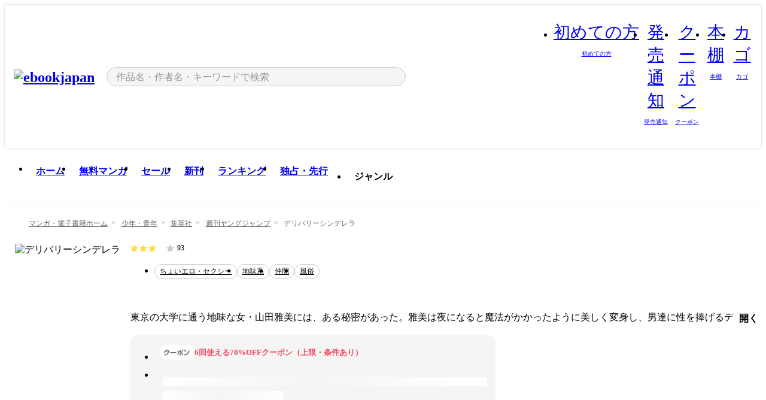

--- FILE ---
content_type: text/html;charset=utf-8
request_url: https://ebookjapan.yahoo.co.jp/books/132115/
body_size: 35435
content:
<!DOCTYPE html><html  lang="ja"><head><meta charset="utf-8">
<meta id="viewport" name="viewport" content="width=device-width, initial-scale=1, minimum-scale=1, user-scalable=no, viewport-fit=cover">
<title>【完結済】デリバリーシンデレラ (週刊ヤングジャンプ) - ＮＯＮ - 無料漫画・試し読み！電子書籍通販 ebookjapan</title>
<link nonce="5BaH58SSSgys94uTmDwMI5n7" rel="preconnect" href="https://mempf.yahoo.co.jp">
<script nonce="5BaH58SSSgys94uTmDwMI5n7" src="https://s.yimg.jp/images/mempf/service/2_3_0/mempf.js" type="text/javascript"></script>
<link nonce="5BaH58SSSgys94uTmDwMI5n7" rel="stylesheet" href="/assets/common/css/common.css">
<link nonce="5BaH58SSSgys94uTmDwMI5n7" rel="stylesheet" href="/assets/desktop/css/common.css">
<link nonce="5BaH58SSSgys94uTmDwMI5n7" rel="stylesheet" href="/assets/desktop/css/resets.min.css">
<style nonce="5BaH58SSSgys94uTmDwMI5n7">@keyframes right-to-left__slideIn-27b25c60{0%{opacity:0;transform:translate(80px)}to{opacity:1;transform:translate(0)}}@keyframes left-to-right__slideOut-27b25c60{0%{opacity:1;transform:translate(0)}to{opacity:0;transform:translate(80px)}}@keyframes slideUp-27b25c60{0%{opacity:0;transform:translateY(100%)}to{opacity:1;transform:translateY(0)}}@keyframes slideDown-27b25c60{0%{opacity:1;transform:translateY(0)}to{opacity:0;transform:translateY(100%)}}@keyframes fadeIn-27b25c60{0%{opacity:0}to{opacity:1}}@keyframes fadeOut-27b25c60{0%{opacity:1}to{opacity:0}}@keyframes loading-27b25c60{0%{transform:rotate(0)}to{transform:rotate(1turn)}}@keyframes skeleton-screen-27b25c60{0%{transform:translate(-100%)}to{transform:translate(100%)}}@keyframes alert-box-27b25c60{0%{opacity:0}10%{opacity:1}70%{opacity:1}to{opacity:0}}@keyframes btn-text-color__change-27b25c60{0%{color:transparent}65%{color:transparent}80%{color:#999}to{color:#999}}@keyframes checkicon__slideIn-27b25c60{to{transform:translate(100%)}}@keyframes checkicon__fadeIn-27b25c60{0%{opacity:1}70%{opacity:1}to{opacity:0}}@keyframes checkbox__fadeOut-27b25c60{0%{opacity:1}70%{opacity:0}to{opacity:0}}@keyframes rotate-stamp-27b25c60{0%{opacity:0;transform:scale(5) rotate(45deg)}50%{opacity:0;transform:scale(5) rotate(45deg)}90%{opacity:1;transform:scale(1) rotate(0)}95%{transform:scale(1.1)}to{transform:scale(1)}}@keyframes review-mission-reward-27b25c60{0%{opacity:0;transform:scale(0)}80%{opacity:1;transform:scale(1)}85%{transform:scale(1.1)}90%{transform:scale(1)}95%{transform:scale(1.1)}to{transform:scale(1)}}@keyframes bar-chart-progress-27b25c60{0%{width:0}to{width:100%}}@keyframes review-mission-stamp-27b25c60{0%{opacity:0;transform:scale(5) rotate(45deg)}50%{opacity:0;transform:scale(5) rotate(45deg)}90%{opacity:1;transform:scale(1) rotate(0)}95%{transform:scale(1.1)}to{transform:scale(1)}}@keyframes extra-lp-tap-icon-27b25c60{0%{transform:scale(1)}50%{transform:scale(1.2)}to{transform:scale(1)}}@keyframes extra-lp-over-circle-27b25c60{0%{transform:scale(0)}to{transform:scale(1)}}@keyframes extra-lp-tutorial-27b25c60{0%{opacity:1}to{opacity:0}}.page-error[data-v-27b25c60]{padding:20px 0 40px}.page-error__container[data-v-27b25c60]{margin:0 auto;padding:0 10px;width:1010px}.page-error--sp .page-error__container[data-v-27b25c60]{max-width:480px;padding:0;width:auto}.page-error--sp .contents-error[data-v-27b25c60]{padding:0 16px}.page-error .contents-error__code[data-v-27b25c60]{color:#999;font-size:50px}.page-error .contents-error__message[data-v-27b25c60]{line-height:1.7;margin-top:25px;white-space:pre-wrap}.page-error .return-top[data-v-27b25c60]{margin-top:25px;text-align:center}.page-error .return-top__btn[data-v-27b25c60]{display:inline-block}.page-error__recommend[data-v-27b25c60]{margin-top:40px}</style>
<style nonce="5BaH58SSSgys94uTmDwMI5n7">@keyframes right-to-left__slideIn-dda1a3ee{0%{opacity:0;transform:translate(80px)}to{opacity:1;transform:translate(0)}}@keyframes left-to-right__slideOut-dda1a3ee{0%{opacity:1;transform:translate(0)}to{opacity:0;transform:translate(80px)}}@keyframes slideUp-dda1a3ee{0%{opacity:0;transform:translateY(100%)}to{opacity:1;transform:translateY(0)}}@keyframes slideDown-dda1a3ee{0%{opacity:1;transform:translateY(0)}to{opacity:0;transform:translateY(100%)}}@keyframes fadeIn-dda1a3ee{0%{opacity:0}to{opacity:1}}@keyframes fadeOut-dda1a3ee{0%{opacity:1}to{opacity:0}}@keyframes loading-dda1a3ee{0%{transform:rotate(0)}to{transform:rotate(1turn)}}@keyframes skeleton-screen-dda1a3ee{0%{transform:translate(-100%)}to{transform:translate(100%)}}@keyframes alert-box-dda1a3ee{0%{opacity:0}10%{opacity:1}70%{opacity:1}to{opacity:0}}@keyframes btn-text-color__change-dda1a3ee{0%{color:transparent}65%{color:transparent}80%{color:#999}to{color:#999}}@keyframes checkicon__slideIn-dda1a3ee{to{transform:translate(100%)}}@keyframes checkicon__fadeIn-dda1a3ee{0%{opacity:1}70%{opacity:1}to{opacity:0}}@keyframes checkbox__fadeOut-dda1a3ee{0%{opacity:1}70%{opacity:0}to{opacity:0}}@keyframes rotate-stamp-dda1a3ee{0%{opacity:0;transform:scale(5) rotate(45deg)}50%{opacity:0;transform:scale(5) rotate(45deg)}90%{opacity:1;transform:scale(1) rotate(0)}95%{transform:scale(1.1)}to{transform:scale(1)}}@keyframes review-mission-reward-dda1a3ee{0%{opacity:0;transform:scale(0)}80%{opacity:1;transform:scale(1)}85%{transform:scale(1.1)}90%{transform:scale(1)}95%{transform:scale(1.1)}to{transform:scale(1)}}@keyframes bar-chart-progress-dda1a3ee{0%{width:0}to{width:100%}}@keyframes review-mission-stamp-dda1a3ee{0%{opacity:0;transform:scale(5) rotate(45deg)}50%{opacity:0;transform:scale(5) rotate(45deg)}90%{opacity:1;transform:scale(1) rotate(0)}95%{transform:scale(1.1)}to{transform:scale(1)}}@keyframes extra-lp-tap-icon-dda1a3ee{0%{transform:scale(1)}50%{transform:scale(1.2)}to{transform:scale(1)}}@keyframes extra-lp-over-circle-dda1a3ee{0%{transform:scale(0)}to{transform:scale(1)}}@keyframes extra-lp-tutorial-dda1a3ee{0%{opacity:1}to{opacity:0}}.page-title[data-v-dda1a3ee]{color:#000;padding-top:0}.page-title__breadcrumb[data-v-dda1a3ee]{margin:20px 0 25px}.page-title__main[data-v-dda1a3ee]{margin-bottom:40px}.page-title__features[data-v-dda1a3ee],.page-title__recommend[data-v-dda1a3ee],.page-title__review[data-v-dda1a3ee],.page-title__sub-content[data-v-dda1a3ee]{margin:40px 0}.page-title__loading[data-v-dda1a3ee]{margin:40px auto}.page-title .floating-banner-block[data-v-dda1a3ee]{align-items:end;bottom:40px;display:flex;flex-direction:column;position:fixed;right:300px;z-index:55}.page-title .floating-banner-block__item[data-v-dda1a3ee]{animation:right-to-left__slideIn-dda1a3ee .8s}.page-title .floating-banner-block__item+.floating-banner-block__item[data-v-dda1a3ee]{margin-top:20px}@media (max-width:1140px){.page-title .floating-banner-block[data-v-dda1a3ee]{right:40px}}</style>
<style nonce="5BaH58SSSgys94uTmDwMI5n7">@keyframes right-to-left__slideIn-9afd606d{0%{opacity:0;transform:translate(80px)}to{opacity:1;transform:translate(0)}}@keyframes left-to-right__slideOut-9afd606d{0%{opacity:1;transform:translate(0)}to{opacity:0;transform:translate(80px)}}@keyframes slideUp-9afd606d{0%{opacity:0;transform:translateY(100%)}to{opacity:1;transform:translateY(0)}}@keyframes slideDown-9afd606d{0%{opacity:1;transform:translateY(0)}to{opacity:0;transform:translateY(100%)}}@keyframes fadeIn-9afd606d{0%{opacity:0}to{opacity:1}}@keyframes fadeOut-9afd606d{0%{opacity:1}to{opacity:0}}@keyframes loading-9afd606d{0%{transform:rotate(0)}to{transform:rotate(1turn)}}@keyframes skeleton-screen-9afd606d{0%{transform:translate(-100%)}to{transform:translate(100%)}}@keyframes alert-box-9afd606d{0%{opacity:0}10%{opacity:1}70%{opacity:1}to{opacity:0}}@keyframes btn-text-color__change-9afd606d{0%{color:transparent}65%{color:transparent}80%{color:#999}to{color:#999}}@keyframes checkicon__slideIn-9afd606d{to{transform:translate(100%)}}@keyframes checkicon__fadeIn-9afd606d{0%{opacity:1}70%{opacity:1}to{opacity:0}}@keyframes checkbox__fadeOut-9afd606d{0%{opacity:1}70%{opacity:0}to{opacity:0}}@keyframes rotate-stamp-9afd606d{0%{opacity:0;transform:scale(5) rotate(45deg)}50%{opacity:0;transform:scale(5) rotate(45deg)}90%{opacity:1;transform:scale(1) rotate(0)}95%{transform:scale(1.1)}to{transform:scale(1)}}@keyframes review-mission-reward-9afd606d{0%{opacity:0;transform:scale(0)}80%{opacity:1;transform:scale(1)}85%{transform:scale(1.1)}90%{transform:scale(1)}95%{transform:scale(1.1)}to{transform:scale(1)}}@keyframes bar-chart-progress-9afd606d{0%{width:0}to{width:100%}}@keyframes review-mission-stamp-9afd606d{0%{opacity:0;transform:scale(5) rotate(45deg)}50%{opacity:0;transform:scale(5) rotate(45deg)}90%{opacity:1;transform:scale(1) rotate(0)}95%{transform:scale(1.1)}to{transform:scale(1)}}@keyframes extra-lp-tap-icon-9afd606d{0%{transform:scale(1)}50%{transform:scale(1.2)}to{transform:scale(1)}}@keyframes extra-lp-over-circle-9afd606d{0%{transform:scale(0)}to{transform:scale(1)}}@keyframes extra-lp-tutorial-9afd606d{0%{opacity:1}to{opacity:0}}.header-notice[data-v-9afd606d]{background:#f5f5f5;border-bottom:1px solid #eee;min-width:1010px}.header-notice__link[data-v-9afd606d]{display:block;font-size:13px;font-weight:600;padding:15px}.header-notice__link+.header-notice__link[data-v-9afd606d]{border-top:1px solid #eee}.header-notice__link .icon[data-v-9afd606d]{font-size:14px;margin-left:10px}</style>
<style nonce="5BaH58SSSgys94uTmDwMI5n7">@keyframes right-to-left__slideIn-b070a9ac{0%{opacity:0;transform:translate(80px)}to{opacity:1;transform:translate(0)}}@keyframes left-to-right__slideOut-b070a9ac{0%{opacity:1;transform:translate(0)}to{opacity:0;transform:translate(80px)}}@keyframes slideUp-b070a9ac{0%{opacity:0;transform:translateY(100%)}to{opacity:1;transform:translateY(0)}}@keyframes slideDown-b070a9ac{0%{opacity:1;transform:translateY(0)}to{opacity:0;transform:translateY(100%)}}@keyframes fadeIn-b070a9ac{0%{opacity:0}to{opacity:1}}@keyframes fadeOut-b070a9ac{0%{opacity:1}to{opacity:0}}@keyframes loading-b070a9ac{0%{transform:rotate(0)}to{transform:rotate(1turn)}}@keyframes skeleton-screen-b070a9ac{0%{transform:translate(-100%)}to{transform:translate(100%)}}@keyframes alert-box-b070a9ac{0%{opacity:0}10%{opacity:1}70%{opacity:1}to{opacity:0}}@keyframes btn-text-color__change-b070a9ac{0%{color:transparent}65%{color:transparent}80%{color:#999}to{color:#999}}@keyframes checkicon__slideIn-b070a9ac{to{transform:translate(100%)}}@keyframes checkicon__fadeIn-b070a9ac{0%{opacity:1}70%{opacity:1}to{opacity:0}}@keyframes checkbox__fadeOut-b070a9ac{0%{opacity:1}70%{opacity:0}to{opacity:0}}@keyframes rotate-stamp-b070a9ac{0%{opacity:0;transform:scale(5) rotate(45deg)}50%{opacity:0;transform:scale(5) rotate(45deg)}90%{opacity:1;transform:scale(1) rotate(0)}95%{transform:scale(1.1)}to{transform:scale(1)}}@keyframes review-mission-reward-b070a9ac{0%{opacity:0;transform:scale(0)}80%{opacity:1;transform:scale(1)}85%{transform:scale(1.1)}90%{transform:scale(1)}95%{transform:scale(1.1)}to{transform:scale(1)}}@keyframes bar-chart-progress-b070a9ac{0%{width:0}to{width:100%}}@keyframes review-mission-stamp-b070a9ac{0%{opacity:0;transform:scale(5) rotate(45deg)}50%{opacity:0;transform:scale(5) rotate(45deg)}90%{opacity:1;transform:scale(1) rotate(0)}95%{transform:scale(1.1)}to{transform:scale(1)}}@keyframes extra-lp-tap-icon-b070a9ac{0%{transform:scale(1)}50%{transform:scale(1.2)}to{transform:scale(1)}}@keyframes extra-lp-over-circle-b070a9ac{0%{transform:scale(0)}to{transform:scale(1)}}@keyframes extra-lp-tutorial-b070a9ac{0%{opacity:1}to{opacity:0}}.header[data-v-b070a9ac]{min-width:1010px}.header .header-contents[data-v-b070a9ac]{align-items:center;background-color:#fff;box-shadow:0 0 3px #0003;display:flex;min-width:1010px;padding:11px 15px}.header .header-contents .ebook[data-v-b070a9ac],.header .header-contents__shortcut[data-v-b070a9ac]{flex:0 0 auto}.header .header-contents__search[data-v-b070a9ac]{flex:1 0 auto;margin:0 20px}.header .header-contents__shortcut[data-v-b070a9ac]{display:flex}.header .header-contents .shortcut-item[data-v-b070a9ac]{margin-right:10px;position:relative;text-align:center}.header .header-contents .shortcut-item[data-v-b070a9ac]:last-child{margin-right:0}.header .header-contents .shortcut-item--hide[data-v-b070a9ac]{margin-right:7px;width:auto}@media screen and (max-width:1010px){.header .header-contents .shortcut-item--hide[data-v-b070a9ac]{display:none}}.header .header-contents .shortcut-item--large[data-v-b070a9ac]{width:42px}.header .header-contents .shortcut-item--medium[data-v-b070a9ac]{width:34px}.header .header-contents .shortcut-item .icon[data-v-b070a9ac]{font-size:28px;position:relative}.header .header-contents .shortcut-item__badge[data-v-b070a9ac]{background-color:#f8485e;border:1px solid #fff;border-radius:50%;display:inline-block;height:8px;position:absolute;right:0;top:0;width:8px}.header .header-contents .shortcut-item__text[data-v-b070a9ac]{font-size:10px}.header .header-contents .shortcut-item__link[data-v-b070a9ac]:hover{color:#f8485e;opacity:1}.header .header-contents .shortcut-item__link:hover .font-beginner-size28-pc[data-v-b070a9ac]:before{content:url("data:image/svg+xml;charset=utf8,%3Csvg viewBox='0 0 28 28' fill='none' xmlns='http://www.w3.org/2000/svg'%3E%3Cpath d='M20.5947 6.0157C20.5947 5.72118 20.2569 5.54814 20.0156 5.72859L14.002 10.2559L7.97949 5.72761C7.74335 5.54978 7.40137 5.72038 7.40137 6.0157V16.8819C7.40137 17.2563 7.57598 17.609 7.875 17.8341L13.7822 22.2774C13.9131 22.3755 14.0889 22.3726 14.2119 22.2794L14.2139 22.2774L20.1201 17.8341C20.4194 17.609 20.5947 17.2565 20.5947 16.8819V6.0157ZM21.8955 16.8819C21.8955 17.6632 21.5294 18.4014 20.9023 18.8731L14.9951 23.3165L14.9941 23.3155C14.4041 23.7614 13.5906 23.7597 13.001 23.3175L7.09375 18.8731C6.46669 18.4014 6.10059 17.6632 6.10059 16.8819V6.0157C6.10059 4.647 7.66883 3.86676 8.76074 4.68855L14.001 8.62898L19.2354 4.68855L19.2363 4.68757C20.3313 3.86808 21.8955 4.6461 21.8955 6.0157V16.8819Z' fill='%23f8485e'/%3E%3Cpath d='M14.0021 22.9977C14.3219 22.9977 14.5432 22.846 14.6088 22.7928L20.5154 18.3494C20.9786 18.001 21.2492 17.4559 21.2492 16.8779V6.01146C21.2492 5.17937 20.2982 4.70388 19.6301 5.20396L13.998 9.43823V22.9936L14.0021 22.9977Z' fill='%23f8485e'/%3E%3C/svg%3E")}.header .header-contents .shortcut-item__link:hover .font-notice-size28-pc[data-v-b070a9ac]:before{content:url("data:image/svg+xml;charset=utf8,%3Csvg viewBox='0 0 28 28' fill='none' xmlns='http://www.w3.org/2000/svg'%3E%3Cpath fill-rule='evenodd' clip-rule='evenodd' d='M11.1571 5.8957C11.6204 4.78146 12.7067 3.98511 14.0001 3.98511C15.2888 3.98511 16.3873 4.77755 16.846 5.89686C20.1108 6.93805 21.7401 9.7771 21.7401 12.9051V15.6465L22.4683 17.5756C23.1574 19.409 21.8059 21.3751 19.8401 21.3751H8.16013C6.19435 21.3751 4.84254 19.4098 5.53169 17.5764L6.26013 15.6465V12.9051C6.26013 9.78737 7.87993 6.9369 11.1571 5.8957ZM14.0001 5.28511C13.1865 5.28511 12.5011 5.83658 12.2858 6.60127C12.2239 6.82128 12.0509 6.99259 11.8303 7.05243C8.99068 7.82281 7.56013 10.1666 7.56013 12.9051V15.7651C7.56013 15.8435 7.54594 15.9213 7.51825 15.9946L6.74856 18.0338C6.74854 18.0339 6.74859 18.0337 6.74856 18.0338C6.37791 19.0204 7.10599 20.0751 8.16013 20.0751H19.8401C20.8942 20.0751 21.6223 19.0208 21.2519 18.0343C21.2518 18.0341 21.2519 18.0345 21.2519 18.0343L20.482 15.9946C20.4543 15.9213 20.4401 15.8435 20.4401 15.7651V12.9051C20.4401 10.1584 19.001 7.8229 16.1694 7.0523C15.9471 6.99177 15.7733 6.81802 15.7129 6.59562C15.5075 5.84004 14.818 5.28511 14.0001 5.28511Z' fill='%23f8485e'/%3E%3Cpath fill-rule='evenodd' clip-rule='evenodd' d='M10.6904 21.025C10.6904 20.666 10.9814 20.375 11.3404 20.375H16.6604C17.0194 20.375 17.3104 20.666 17.3104 21.025C17.3104 21.8961 16.9627 22.7445 16.3354 23.3592C15.7149 23.9673 14.872 24.315 14.0004 24.315C13.1288 24.315 12.2859 23.9673 11.6655 23.3592L11.6608 23.3546L11.6608 23.3546C11.0407 22.7345 10.6904 21.8999 10.6904 21.025ZM12.1008 21.675C12.1988 21.9556 12.3603 22.2149 12.5777 22.4331C12.9571 22.8036 13.4731 23.015 14.0004 23.015C14.5288 23.015 15.0459 22.8027 15.4255 22.4308C15.6411 22.2195 15.803 21.9592 15.9012 21.675H12.1008Z' fill='%23f8485e'/%3E%3C/svg%3E")}.header .header-contents .shortcut-item__link:hover .font-coupon-size28-pc[data-v-b070a9ac]:before{content:url("data:image/svg+xml;charset=utf8,%3Csvg viewBox='0 0 28 28' fill='none' xmlns='http://www.w3.org/2000/svg'%3E%3Cpath d='M22.8047 8.34692C22.8045 7.4699 22.0958 6.76196 21.2188 6.76196H13.2246C12.9471 7.6707 12.1019 8.33212 11.1016 8.33228C10.101 8.33228 9.25508 7.67084 8.97754 6.76196H6.78027C5.90338 6.76218 5.19552 7.47004 5.19531 8.34692V19.6526C5.19535 20.5296 5.90328 21.2383 6.78027 21.2385H8.97852C9.25861 20.331 10.0996 19.6711 11.1016 19.6711C12.1034 19.6713 12.9446 20.331 13.2246 21.2385H21.2217C22.0966 21.2412 22.8047 20.534 22.8047 19.6565V8.34692ZM24.1045 19.6565C24.1045 21.2507 22.8152 22.5417 21.2188 22.5374L13.043 22.5383C12.5169 22.5382 12.102 22.1421 12.001 21.6887C11.9072 21.2766 11.5413 20.9721 11.1016 20.9719C10.6615 20.9719 10.2947 21.2772 10.2012 21.6897L10.2002 21.6887C10.0991 22.1421 9.68522 22.5383 9.15918 22.5383H6.77637L6.77246 22.5374C5.1811 22.5329 3.89457 21.245 3.89453 19.6526V8.34692C3.89474 6.75206 5.18542 5.4614 6.78027 5.46118H9.15918C9.68626 5.46118 10.1011 5.85926 10.2012 6.31372C10.2916 6.72305 10.6613 7.03247 11.1016 7.03247C11.5417 7.0323 11.9106 6.72293 12.001 6.31372C12.101 5.85931 12.516 5.4613 13.043 5.46118H21.2188C22.8138 5.46118 24.1043 6.75193 24.1045 8.34692V19.6565Z' fill='%23f8485e'/%3E%3Cpath d='M10.9588 17.2076C11.5096 17.2076 11.9566 16.7606 11.9566 16.2098C11.9566 15.6589 11.5096 15.2119 10.9588 15.2119C10.408 15.2119 9.96094 15.6589 9.96094 16.2098C9.96094 16.7606 10.408 17.2076 10.9588 17.2076Z' fill='%23f8485e'/%3E%3Cpath d='M10.9588 12.4539C11.5096 12.4539 11.9566 12.0069 11.9566 11.4561C11.9566 10.9053 11.5096 10.4583 10.9588 10.4583C10.408 10.4583 9.96094 10.9053 9.96094 11.4561C9.96094 12.0069 10.408 12.4539 10.9588 12.4539Z' fill='%23f8485e'/%3E%3C/svg%3E")}.header .header-contents .shortcut-item__link:hover .font-bookshelf-size28-pc[data-v-b070a9ac]:before{content:url("data:image/svg+xml;charset=utf8,%3Csvg viewBox='0 0 28 28' fill='none' xmlns='http://www.w3.org/2000/svg'%3E%3Cpath fill-rule='evenodd' clip-rule='evenodd' d='M10.7932 6.66719C10.4232 6.66719 10.1232 6.96716 10.1232 7.33719V20.5772C10.1232 20.9472 10.4232 21.2472 10.7932 21.2472H12.8433C13.2133 21.2472 13.5132 20.9472 13.5132 20.5772V7.33719C13.5132 6.96715 13.2133 6.66719 12.8433 6.66719H10.7932ZM8.82324 7.33719C8.82324 6.24919 9.70525 5.36719 10.7932 5.36719H12.8433C13.9313 5.36719 14.8132 6.2492 14.8132 7.33719V20.5772C14.8132 21.6652 13.9313 22.5472 12.8433 22.5472H10.7932C9.70525 22.5472 8.82324 21.6652 8.82324 20.5772V7.33719Z' fill='%23f8485e'/%3E%3Cpath fill-rule='evenodd' clip-rule='evenodd' d='M17.9362 6.7447C17.936 6.74474 17.9363 6.74467 17.9362 6.7447L15.9696 7.39357C15.6221 7.51222 15.4356 7.87796 15.5366 8.22291C15.5365 8.22262 15.5367 8.2232 15.5366 8.22291L19.2973 20.8552C19.4032 21.2184 19.7855 21.416 20.14 21.2998C20.1399 21.2998 20.1401 21.2997 20.14 21.2998L22.1069 20.6508C22.4544 20.5321 22.6409 20.1664 22.5399 19.8215C22.5398 19.8212 22.54 19.8218 22.5399 19.8215L18.7792 7.18919C18.6733 6.82595 18.2906 6.62842 17.9362 6.7447ZM20.0267 6.82326C19.7119 5.74783 18.5752 5.16637 17.5304 5.50966L15.5596 6.15992L15.555 6.16145C14.544 6.50339 13.9914 7.57643 14.2897 8.59059L18.0493 21.2192C18.0494 21.2198 18.0496 21.2204 18.0498 21.221C18.3646 22.2965 19.5013 22.878 20.5462 22.5347L22.5169 21.8844L22.5215 21.8829C23.5325 21.541 24.0851 20.4679 23.7868 19.4538L20.0272 6.82518C20.0271 6.82454 20.0269 6.8239 20.0267 6.82326Z' fill='%23f8485e'/%3E%3Cpath fill-rule='evenodd' clip-rule='evenodd' d='M6.1028 6.66719C5.73278 6.66719 5.43281 6.96715 5.43281 7.33719V20.5772C5.43281 20.9472 5.73278 21.2472 6.1028 21.2472H8.15281C8.52283 21.2472 8.8228 20.9472 8.8228 20.5772V7.33719C8.8228 6.96715 8.52283 6.66719 8.15281 6.66719H6.1028ZM4.13281 7.33719C4.13281 6.2492 5.0148 5.36719 6.1028 5.36719H8.15281C9.24082 5.36719 10.1228 6.2492 10.1228 7.33719V20.5772C10.1228 21.6652 9.24081 22.5472 8.15281 22.5472H6.1028C5.0148 22.5472 4.13281 21.6652 4.13281 20.5772V7.33719Z' fill='%23f8485e'/%3E%3C/svg%3E")}.header .header-contents .shortcut-item__link:hover .font-basket-v1[data-v-b070a9ac]:before{content:url("data:image/svg+xml;charset=utf8,%3Csvg viewBox='0 0 14 14' fill='none' xmlns='http://www.w3.org/2000/svg'%3E%3Cpath d='M12.1765 4.1685H9.5375C9.345 3.038 8.281 2.1665 7 2.1665C5.719 2.1665 4.655 3.0345 4.4625 4.1685H1.8235C1.6555 4.1685 1.5155 4.305 1.5155 4.4765C1.5155 4.648 1.652 4.7845 1.8235 4.7845H2.093L2.7475 10.381C2.8455 11.2105 3.5455 11.8335 4.3785 11.8335H9.6215C10.4545 11.8335 11.158 11.2105 11.2525 10.381L11.907 4.7845H12.1765C12.3445 4.7845 12.4845 4.648 12.4845 4.4765C12.4845 4.305 12.348 4.1685 12.1765 4.1685ZM7 2.7825C7.9415 2.7825 8.729 3.3775 8.9145 4.172H5.082C5.271 3.381 6.0585 2.7825 6.9965 2.7825H7ZM10.647 10.3075C10.5875 10.8255 10.1465 11.2175 9.625 11.2175H4.382C3.8605 11.2175 3.4195 10.8255 3.36 10.3075L2.716 4.7845H4.4345V5.8975C4.4345 6.0655 4.571 6.2055 4.7425 6.2055C4.914 6.2055 5.0505 6.069 5.0505 5.8975V4.7845H8.967V5.8975C8.967 6.0655 9.1035 6.2055 9.275 6.2055C9.4465 6.2055 9.583 6.069 9.583 5.8975V4.7845H11.305L10.661 10.3075H10.647Z' fill='%23f8485e'/%3E%3C/svg%3E")}</style>
<style nonce="5BaH58SSSgys94uTmDwMI5n7">@keyframes right-to-left__slideIn-9e07c246{0%{opacity:0;transform:translate(80px)}to{opacity:1;transform:translate(0)}}@keyframes left-to-right__slideOut-9e07c246{0%{opacity:1;transform:translate(0)}to{opacity:0;transform:translate(80px)}}@keyframes slideUp-9e07c246{0%{opacity:0;transform:translateY(100%)}to{opacity:1;transform:translateY(0)}}@keyframes slideDown-9e07c246{0%{opacity:1;transform:translateY(0)}to{opacity:0;transform:translateY(100%)}}@keyframes fadeIn-9e07c246{0%{opacity:0}to{opacity:1}}@keyframes fadeOut-9e07c246{0%{opacity:1}to{opacity:0}}@keyframes loading-9e07c246{0%{transform:rotate(0)}to{transform:rotate(1turn)}}@keyframes skeleton-screen-9e07c246{0%{transform:translate(-100%)}to{transform:translate(100%)}}@keyframes alert-box-9e07c246{0%{opacity:0}10%{opacity:1}70%{opacity:1}to{opacity:0}}@keyframes btn-text-color__change-9e07c246{0%{color:transparent}65%{color:transparent}80%{color:#999}to{color:#999}}@keyframes checkicon__slideIn-9e07c246{to{transform:translate(100%)}}@keyframes checkicon__fadeIn-9e07c246{0%{opacity:1}70%{opacity:1}to{opacity:0}}@keyframes checkbox__fadeOut-9e07c246{0%{opacity:1}70%{opacity:0}to{opacity:0}}@keyframes rotate-stamp-9e07c246{0%{opacity:0;transform:scale(5) rotate(45deg)}50%{opacity:0;transform:scale(5) rotate(45deg)}90%{opacity:1;transform:scale(1) rotate(0)}95%{transform:scale(1.1)}to{transform:scale(1)}}@keyframes review-mission-reward-9e07c246{0%{opacity:0;transform:scale(0)}80%{opacity:1;transform:scale(1)}85%{transform:scale(1.1)}90%{transform:scale(1)}95%{transform:scale(1.1)}to{transform:scale(1)}}@keyframes bar-chart-progress-9e07c246{0%{width:0}to{width:100%}}@keyframes review-mission-stamp-9e07c246{0%{opacity:0;transform:scale(5) rotate(45deg)}50%{opacity:0;transform:scale(5) rotate(45deg)}90%{opacity:1;transform:scale(1) rotate(0)}95%{transform:scale(1.1)}to{transform:scale(1)}}@keyframes extra-lp-tap-icon-9e07c246{0%{transform:scale(1)}50%{transform:scale(1.2)}to{transform:scale(1)}}@keyframes extra-lp-over-circle-9e07c246{0%{transform:scale(0)}to{transform:scale(1)}}@keyframes extra-lp-tutorial-9e07c246{0%{opacity:1}to{opacity:0}}.sitelogo[data-v-9e07c246]{align-items:center;display:flex}.sitelogo__link[data-v-9e07c246]:hover{opacity:1}.sitelogo__item[data-v-9e07c246]{height:37px;margin-top:3px}.sitelogo__catch[data-v-9e07c246]{height:auto;margin-left:15px;width:120px}.sitelogo__link--special[data-v-9e07c246]{align-items:center;display:flex;height:100%;justify-content:center;padding:8.5px 0 5.5px 9px}.sitelogo__balloon[data-v-9e07c246]{height:26px}</style>
<style nonce="5BaH58SSSgys94uTmDwMI5n7">@charset "UTF-8";@keyframes right-to-left__slideIn-9b1d59e9{0%{opacity:0;transform:translate(80px)}to{opacity:1;transform:translate(0)}}@keyframes left-to-right__slideOut-9b1d59e9{0%{opacity:1;transform:translate(0)}to{opacity:0;transform:translate(80px)}}@keyframes slideUp-9b1d59e9{0%{opacity:0;transform:translateY(100%)}to{opacity:1;transform:translateY(0)}}@keyframes slideDown-9b1d59e9{0%{opacity:1;transform:translateY(0)}to{opacity:0;transform:translateY(100%)}}@keyframes fadeIn-9b1d59e9{0%{opacity:0}to{opacity:1}}@keyframes fadeOut-9b1d59e9{0%{opacity:1}to{opacity:0}}@keyframes loading-9b1d59e9{0%{transform:rotate(0)}to{transform:rotate(1turn)}}@keyframes skeleton-screen-9b1d59e9{0%{transform:translate(-100%)}to{transform:translate(100%)}}@keyframes alert-box-9b1d59e9{0%{opacity:0}10%{opacity:1}70%{opacity:1}to{opacity:0}}@keyframes btn-text-color__change-9b1d59e9{0%{color:transparent}65%{color:transparent}80%{color:#999}to{color:#999}}@keyframes checkicon__slideIn-9b1d59e9{to{transform:translate(100%)}}@keyframes checkicon__fadeIn-9b1d59e9{0%{opacity:1}70%{opacity:1}to{opacity:0}}@keyframes checkbox__fadeOut-9b1d59e9{0%{opacity:1}70%{opacity:0}to{opacity:0}}@keyframes rotate-stamp-9b1d59e9{0%{opacity:0;transform:scale(5) rotate(45deg)}50%{opacity:0;transform:scale(5) rotate(45deg)}90%{opacity:1;transform:scale(1) rotate(0)}95%{transform:scale(1.1)}to{transform:scale(1)}}@keyframes review-mission-reward-9b1d59e9{0%{opacity:0;transform:scale(0)}80%{opacity:1;transform:scale(1)}85%{transform:scale(1.1)}90%{transform:scale(1)}95%{transform:scale(1.1)}to{transform:scale(1)}}@keyframes bar-chart-progress-9b1d59e9{0%{width:0}to{width:100%}}@keyframes review-mission-stamp-9b1d59e9{0%{opacity:0;transform:scale(5) rotate(45deg)}50%{opacity:0;transform:scale(5) rotate(45deg)}90%{opacity:1;transform:scale(1) rotate(0)}95%{transform:scale(1.1)}to{transform:scale(1)}}@keyframes extra-lp-tap-icon-9b1d59e9{0%{transform:scale(1)}50%{transform:scale(1.2)}to{transform:scale(1)}}@keyframes extra-lp-over-circle-9b1d59e9{0%{transform:scale(0)}to{transform:scale(1)}}@keyframes extra-lp-tutorial-9b1d59e9{0%{opacity:1}to{opacity:0}}.search-form[data-v-9b1d59e9]{align-items:center;display:flex}.search-form__contents[data-v-9b1d59e9]{max-width:500px;position:relative;width:100%}.search-form .search-box[data-v-9b1d59e9]{align-items:center;background-color:#f5f5f5;border:1px solid #ccc;border-radius:99px;display:flex;padding:0 10px}.search-form .search-box input[type=search][data-v-9b1d59e9]::-webkit-search-cancel-button,.search-form .search-box input[type=search][data-v-9b1d59e9]::-webkit-search-decoration,.search-form .search-box input[type=search][data-v-9b1d59e9]::-webkit-search-results-button,.search-form .search-box input[type=search][data-v-9b1d59e9]::-webkit-search-results-decoration{display:none}.search-form .search-box__form[data-v-9b1d59e9]{flex:1;height:100%}.search-form .search-box__input[data-v-9b1d59e9]{-webkit-appearance:none;-moz-appearance:none;appearance:none;background-color:transparent;border:none;caret-color:#f8485e;color:#000;font-family:system-ui,Hiragino Kaku Gothic ProN,ヒラギノ角ゴ Pro W3,Hiragino Sans,Meiryo,メイリオ,Osaka,sans-serif;font-feature-settings:"palt" on,"pkna" on;font-size:inherit;height:30px;outline:0;padding:0 5px;width:100%}.search-form .search-box__input[data-v-9b1d59e9]::-moz-placeholder{color:#999}.search-form .search-box__input[data-v-9b1d59e9]::placeholder{color:#999}.search-form .search-box .font-search[data-v-9b1d59e9]{flex-shrink:0;font-size:22px}.search-form .search-box .font-clear[data-v-9b1d59e9]{cursor:pointer;flex-shrink:0}@media (hover:hover){.search-form .search-box .font-clear[data-v-9b1d59e9]:hover{opacity:.7}}.search-form .suggest[data-v-9b1d59e9]{background-color:#fff;border:1px solid #ccc;border-top:1.5px solid #000;left:50%;overflow:hidden;padding-top:10px;position:absolute;transform:translate(-50%);width:calc(100% - 30px);z-index:75}.search-form .suggest__inner[data-v-9b1d59e9]{margin-bottom:10px}.search-form .suggest .suggest-item[data-v-9b1d59e9],.search-form .suggest__heading[data-v-9b1d59e9]{padding:8px 20px}.search-form .suggest__heading[data-v-9b1d59e9]{font-weight:600}.search-form .suggest .suggest-item[data-v-9b1d59e9]{cursor:pointer}.search-form .suggest .suggest-item--selected[data-v-9b1d59e9],.search-form .suggest .suggest-item[data-v-9b1d59e9]:hover{box-shadow:0 0 3px #0000004d}.search-form .suggest .suggest-item--selected .suggest-item__text[data-v-9b1d59e9],.search-form .suggest .suggest-item:hover .suggest-item__text[data-v-9b1d59e9]{font-weight:600}.search-form .suggest .suggest-item--history[data-v-9b1d59e9]{padding-right:50px;position:relative}.search-form .suggest .suggest-item--history .icon[data-v-9b1d59e9]{cursor:pointer;font-size:16px;position:absolute;right:21px;top:50%;transform:translateY(-50%)}.search-form .suggest .suggest-item--history .icon[data-v-9b1d59e9]:hover{opacity:.7}.search-form .suggest__container[data-v-9b1d59e9]{overflow-x:scroll;padding:5px 20px 10px}.search-form .suggest .recommend-books[data-v-9b1d59e9]{display:inline-flex;flex-wrap:nowrap}.search-form .suggest .recommend-books__item[data-v-9b1d59e9]{margin:auto 0;width:90px}.search-form .suggest .recommend-books__item+.recommend-books__item[data-v-9b1d59e9]{margin-left:10px}.search-form .suggest .recommend-books .book-item[data-v-9b1d59e9],.search-form .suggest .recommend-books .book-item[data-v-9b1d59e9]:hover{transition:opacity .15s}.search-form .suggest .recommend-books .book-item[data-v-9b1d59e9]{display:block}.search-form .suggest .recommend-books .book-item img[data-v-9b1d59e9]{border:1px solid #eee;max-width:100%}.search-form__btn[data-v-9b1d59e9]{flex-shrink:0;margin-left:13px}</style>
<style nonce="5BaH58SSSgys94uTmDwMI5n7">@keyframes right-to-left__slideIn-3634735c{0%{opacity:0;transform:translate(80px)}to{opacity:1;transform:translate(0)}}@keyframes left-to-right__slideOut-3634735c{0%{opacity:1;transform:translate(0)}to{opacity:0;transform:translate(80px)}}@keyframes slideUp-3634735c{0%{opacity:0;transform:translateY(100%)}to{opacity:1;transform:translateY(0)}}@keyframes slideDown-3634735c{0%{opacity:1;transform:translateY(0)}to{opacity:0;transform:translateY(100%)}}@keyframes fadeIn-3634735c{0%{opacity:0}to{opacity:1}}@keyframes fadeOut-3634735c{0%{opacity:1}to{opacity:0}}@keyframes loading-3634735c{0%{transform:rotate(0)}to{transform:rotate(1turn)}}@keyframes skeleton-screen-3634735c{0%{transform:translate(-100%)}to{transform:translate(100%)}}@keyframes alert-box-3634735c{0%{opacity:0}10%{opacity:1}70%{opacity:1}to{opacity:0}}@keyframes btn-text-color__change-3634735c{0%{color:transparent}65%{color:transparent}80%{color:#999}to{color:#999}}@keyframes checkicon__slideIn-3634735c{to{transform:translate(100%)}}@keyframes checkicon__fadeIn-3634735c{0%{opacity:1}70%{opacity:1}to{opacity:0}}@keyframes checkbox__fadeOut-3634735c{0%{opacity:1}70%{opacity:0}to{opacity:0}}@keyframes rotate-stamp-3634735c{0%{opacity:0;transform:scale(5) rotate(45deg)}50%{opacity:0;transform:scale(5) rotate(45deg)}90%{opacity:1;transform:scale(1) rotate(0)}95%{transform:scale(1.1)}to{transform:scale(1)}}@keyframes review-mission-reward-3634735c{0%{opacity:0;transform:scale(0)}80%{opacity:1;transform:scale(1)}85%{transform:scale(1.1)}90%{transform:scale(1)}95%{transform:scale(1.1)}to{transform:scale(1)}}@keyframes bar-chart-progress-3634735c{0%{width:0}to{width:100%}}@keyframes review-mission-stamp-3634735c{0%{opacity:0;transform:scale(5) rotate(45deg)}50%{opacity:0;transform:scale(5) rotate(45deg)}90%{opacity:1;transform:scale(1) rotate(0)}95%{transform:scale(1.1)}to{transform:scale(1)}}@keyframes extra-lp-tap-icon-3634735c{0%{transform:scale(1)}50%{transform:scale(1.2)}to{transform:scale(1)}}@keyframes extra-lp-over-circle-3634735c{0%{transform:scale(0)}to{transform:scale(1)}}@keyframes extra-lp-tutorial-3634735c{0%{opacity:1}to{opacity:0}}.btn[data-v-3634735c]{border-radius:99px;color:#000;cursor:pointer;font-size:14px;outline:none;padding:10px 15px;text-align:center;transition:box-shadow .15s}@media (hover:hover){.btn[data-v-3634735c]:hover{box-shadow:0 2px 8px #0003;opacity:1}.btn--transparent[data-v-3634735c]:hover{box-shadow:none;opacity:.7}}.btn--fill[data-v-3634735c]{color:#fff}.btn--fill.btn--carnation[data-v-3634735c]{background-color:#f8485e;border:1px solid #f8485e}.btn--fill.btn--special[data-v-3634735c]{background-color:#f6c743;border:1px solid #f6c743;color:#000}.btn--fill.btn--black[data-v-3634735c]{background-color:#000}.btn--fill.btn--chablis[data-v-3634735c]{background-color:#fff2f2;color:#000}.btn--fill.btn--white[data-v-3634735c]{background-color:#fff;color:#000}.btn--fill.btn--disabled[data-v-3634735c]{background-color:#eee;border:1px solid #ccc;color:#999}.btn--outline[data-v-3634735c]{background-color:#fff;border:1px solid #ccc}.btn--outline.btn--carnation[data-v-3634735c]{color:#f8485e}.btn--outline.btn--disabled[data-v-3634735c]{color:#999}.btn--fill-border[data-v-3634735c]{background-color:#f5f5f5;border:1px solid #000;color:#000}.btn--disabled[data-v-3634735c]{pointer-events:none}.btn--disabled[data-v-3634735c]:hover{box-shadow:none}.btn--disabled .icon[data-v-3634735c]{color:inherit}.btn--bold[data-v-3634735c]{font-weight:700}</style>
<style nonce="5BaH58SSSgys94uTmDwMI5n7">@keyframes right-to-left__slideIn-a7f755ed{0%{opacity:0;transform:translate(80px)}to{opacity:1;transform:translate(0)}}@keyframes left-to-right__slideOut-a7f755ed{0%{opacity:1;transform:translate(0)}to{opacity:0;transform:translate(80px)}}@keyframes slideUp-a7f755ed{0%{opacity:0;transform:translateY(100%)}to{opacity:1;transform:translateY(0)}}@keyframes slideDown-a7f755ed{0%{opacity:1;transform:translateY(0)}to{opacity:0;transform:translateY(100%)}}@keyframes fadeIn-a7f755ed{0%{opacity:0}to{opacity:1}}@keyframes fadeOut-a7f755ed{0%{opacity:1}to{opacity:0}}@keyframes loading-a7f755ed{0%{transform:rotate(0)}to{transform:rotate(1turn)}}@keyframes skeleton-screen-a7f755ed{0%{transform:translate(-100%)}to{transform:translate(100%)}}@keyframes alert-box-a7f755ed{0%{opacity:0}10%{opacity:1}70%{opacity:1}to{opacity:0}}@keyframes btn-text-color__change-a7f755ed{0%{color:transparent}65%{color:transparent}80%{color:#999}to{color:#999}}@keyframes checkicon__slideIn-a7f755ed{to{transform:translate(100%)}}@keyframes checkicon__fadeIn-a7f755ed{0%{opacity:1}70%{opacity:1}to{opacity:0}}@keyframes checkbox__fadeOut-a7f755ed{0%{opacity:1}70%{opacity:0}to{opacity:0}}@keyframes rotate-stamp-a7f755ed{0%{opacity:0;transform:scale(5) rotate(45deg)}50%{opacity:0;transform:scale(5) rotate(45deg)}90%{opacity:1;transform:scale(1) rotate(0)}95%{transform:scale(1.1)}to{transform:scale(1)}}@keyframes review-mission-reward-a7f755ed{0%{opacity:0;transform:scale(0)}80%{opacity:1;transform:scale(1)}85%{transform:scale(1.1)}90%{transform:scale(1)}95%{transform:scale(1.1)}to{transform:scale(1)}}@keyframes bar-chart-progress-a7f755ed{0%{width:0}to{width:100%}}@keyframes review-mission-stamp-a7f755ed{0%{opacity:0;transform:scale(5) rotate(45deg)}50%{opacity:0;transform:scale(5) rotate(45deg)}90%{opacity:1;transform:scale(1) rotate(0)}95%{transform:scale(1.1)}to{transform:scale(1)}}@keyframes extra-lp-tap-icon-a7f755ed{0%{transform:scale(1)}50%{transform:scale(1.2)}to{transform:scale(1)}}@keyframes extra-lp-over-circle-a7f755ed{0%{transform:scale(0)}to{transform:scale(1)}}@keyframes extra-lp-tutorial-a7f755ed{0%{opacity:1}to{opacity:0}}.emg-wrapper[data-v-a7f755ed]{position:relative;z-index:15}</style>
<style nonce="5BaH58SSSgys94uTmDwMI5n7">@keyframes right-to-left__slideIn-7e74196d{0%{opacity:0;transform:translate(80px)}to{opacity:1;transform:translate(0)}}@keyframes left-to-right__slideOut-7e74196d{0%{opacity:1;transform:translate(0)}to{opacity:0;transform:translate(80px)}}@keyframes slideUp-7e74196d{0%{opacity:0;transform:translateY(100%)}to{opacity:1;transform:translateY(0)}}@keyframes slideDown-7e74196d{0%{opacity:1;transform:translateY(0)}to{opacity:0;transform:translateY(100%)}}@keyframes fadeIn-7e74196d{0%{opacity:0}to{opacity:1}}@keyframes fadeOut-7e74196d{0%{opacity:1}to{opacity:0}}@keyframes loading-7e74196d{0%{transform:rotate(0)}to{transform:rotate(1turn)}}@keyframes skeleton-screen-7e74196d{0%{transform:translate(-100%)}to{transform:translate(100%)}}@keyframes alert-box-7e74196d{0%{opacity:0}10%{opacity:1}70%{opacity:1}to{opacity:0}}@keyframes btn-text-color__change-7e74196d{0%{color:transparent}65%{color:transparent}80%{color:#999}to{color:#999}}@keyframes checkicon__slideIn-7e74196d{to{transform:translate(100%)}}@keyframes checkicon__fadeIn-7e74196d{0%{opacity:1}70%{opacity:1}to{opacity:0}}@keyframes checkbox__fadeOut-7e74196d{0%{opacity:1}70%{opacity:0}to{opacity:0}}@keyframes rotate-stamp-7e74196d{0%{opacity:0;transform:scale(5) rotate(45deg)}50%{opacity:0;transform:scale(5) rotate(45deg)}90%{opacity:1;transform:scale(1) rotate(0)}95%{transform:scale(1.1)}to{transform:scale(1)}}@keyframes review-mission-reward-7e74196d{0%{opacity:0;transform:scale(0)}80%{opacity:1;transform:scale(1)}85%{transform:scale(1.1)}90%{transform:scale(1)}95%{transform:scale(1.1)}to{transform:scale(1)}}@keyframes bar-chart-progress-7e74196d{0%{width:0}to{width:100%}}@keyframes review-mission-stamp-7e74196d{0%{opacity:0;transform:scale(5) rotate(45deg)}50%{opacity:0;transform:scale(5) rotate(45deg)}90%{opacity:1;transform:scale(1) rotate(0)}95%{transform:scale(1.1)}to{transform:scale(1)}}@keyframes extra-lp-tap-icon-7e74196d{0%{transform:scale(1)}50%{transform:scale(1.2)}to{transform:scale(1)}}@keyframes extra-lp-over-circle-7e74196d{0%{transform:scale(0)}to{transform:scale(1)}}@keyframes extra-lp-tutorial-7e74196d{0%{opacity:1}to{opacity:0}}.navigation[data-v-7e74196d]{border-bottom:1px solid #eee;display:flex;justify-content:space-between;min-width:1010px;padding-right:12px}.navigation__menu[data-v-7e74196d]{flex-shrink:0}.navigation__account[data-v-7e74196d]{flex-basis:250px;flex-grow:1;padding:5px 0}@media (max-width:1064px){.navigation__account[data-v-7e74196d]{flex-grow:0}}</style>
<style nonce="5BaH58SSSgys94uTmDwMI5n7">@keyframes right-to-left__slideIn-f07c7002{0%{opacity:0;transform:translate(80px)}to{opacity:1;transform:translate(0)}}@keyframes left-to-right__slideOut-f07c7002{0%{opacity:1;transform:translate(0)}to{opacity:0;transform:translate(80px)}}@keyframes slideUp-f07c7002{0%{opacity:0;transform:translateY(100%)}to{opacity:1;transform:translateY(0)}}@keyframes slideDown-f07c7002{0%{opacity:1;transform:translateY(0)}to{opacity:0;transform:translateY(100%)}}@keyframes fadeIn-f07c7002{0%{opacity:0}to{opacity:1}}@keyframes fadeOut-f07c7002{0%{opacity:1}to{opacity:0}}@keyframes loading-f07c7002{0%{transform:rotate(0)}to{transform:rotate(1turn)}}@keyframes skeleton-screen-f07c7002{0%{transform:translate(-100%)}to{transform:translate(100%)}}@keyframes alert-box-f07c7002{0%{opacity:0}10%{opacity:1}70%{opacity:1}to{opacity:0}}@keyframes btn-text-color__change-f07c7002{0%{color:transparent}65%{color:transparent}80%{color:#999}to{color:#999}}@keyframes checkicon__slideIn-f07c7002{to{transform:translate(100%)}}@keyframes checkicon__fadeIn-f07c7002{0%{opacity:1}70%{opacity:1}to{opacity:0}}@keyframes checkbox__fadeOut-f07c7002{0%{opacity:1}70%{opacity:0}to{opacity:0}}@keyframes rotate-stamp-f07c7002{0%{opacity:0;transform:scale(5) rotate(45deg)}50%{opacity:0;transform:scale(5) rotate(45deg)}90%{opacity:1;transform:scale(1) rotate(0)}95%{transform:scale(1.1)}to{transform:scale(1)}}@keyframes review-mission-reward-f07c7002{0%{opacity:0;transform:scale(0)}80%{opacity:1;transform:scale(1)}85%{transform:scale(1.1)}90%{transform:scale(1)}95%{transform:scale(1.1)}to{transform:scale(1)}}@keyframes bar-chart-progress-f07c7002{0%{width:0}to{width:100%}}@keyframes review-mission-stamp-f07c7002{0%{opacity:0;transform:scale(5) rotate(45deg)}50%{opacity:0;transform:scale(5) rotate(45deg)}90%{opacity:1;transform:scale(1) rotate(0)}95%{transform:scale(1.1)}to{transform:scale(1)}}@keyframes extra-lp-tap-icon-f07c7002{0%{transform:scale(1)}50%{transform:scale(1.2)}to{transform:scale(1)}}@keyframes extra-lp-over-circle-f07c7002{0%{transform:scale(0)}to{transform:scale(1)}}@keyframes extra-lp-tutorial-f07c7002{0%{opacity:1}to{opacity:0}}.menu[data-v-f07c7002]{display:flex}.menu .menu-item[data-v-f07c7002]:last-child{margin-left:20px}.menu .menu-item__name[data-v-f07c7002]{align-items:center;display:flex;font-weight:600;padding:12px}.menu .menu-item__name:not(.genre-dropdown) .icon[data-v-f07c7002]{font-size:35px;overflow:visible}.menu .menu-item__name[data-v-f07c7002]:hover{color:#f8485e;opacity:1}.menu .menu-item__name:hover .font-home-size35-pc[data-v-f07c7002]:before{content:url("data:image/svg+xml;charset=utf8,%3Csvg viewBox='0 0 35 35' fill='none' xmlns='http://www.w3.org/2000/svg'%3E%3Cpath d='M27.2002 14.7832C27.2001 14.2276 26.9233 13.7198 26.4766 13.4278L26.4727 13.4258L18.3623 8.06351L18.3564 8.0596V8.05863C17.8421 7.7131 17.1695 7.71376 16.6553 8.0596C16.6292 8.07717 16.601 8.09123 16.5732 8.1055L8.52734 13.4258L8.52344 13.4278C8.07857 13.7186 7.79985 14.2377 7.7998 14.7832V26.3799C7.7998 26.8464 8.16622 27.2 8.59277 27.2002H13.5254V21.3243C13.5254 19.1156 15.2957 17.2969 17.5 17.2969C19.7043 17.2969 21.4746 19.1156 21.4746 21.3243V27.2002H26.4072C26.8338 27.2 27.2002 26.8464 27.2002 26.3799V14.7832ZM28.7998 26.3799C28.7998 27.7049 27.7424 28.7997 26.4072 28.7998H20.6738C20.2321 28.7997 19.874 28.4418 19.874 28V21.3243C19.874 19.9741 18.7957 18.8965 17.5 18.8965C16.2043 18.8965 15.126 19.9741 15.126 21.3243V28C15.126 28.4418 14.7679 28.7997 14.3262 28.7998H8.59277C7.25755 28.7997 6.2002 27.7049 6.2002 26.3799V14.7832C6.20024 13.7106 6.74005 12.6839 7.64453 12.0909L15.7549 6.72855C15.7905 6.70501 15.8286 6.68545 15.8672 6.668C16.9054 6.02721 18.2245 6.04659 19.2441 6.72953L19.2451 6.72855L27.3555 12.0909H27.3545C28.2575 12.6826 28.7998 13.6958 28.7998 14.7832V26.3799Z' fill='%23f8485e'/%3E%3C/svg%3E")}.menu .menu-item__name:hover .font-free-size35-pc[data-v-f07c7002]:before{content:url("data:image/svg+xml;charset=utf8,%3Csvg viewBox='0 0 35 35' fill='none' xmlns='http://www.w3.org/2000/svg'%3E%3Cpath d='M27.6025 9.47754C27.6025 8.55118 26.8521 7.79992 25.9258 7.7998H9.07422C8.14778 7.7998 7.39648 8.5511 7.39648 9.47754V25.5225C7.39648 26.4489 8.14778 27.2002 9.07422 27.2002H25.9258C26.8521 27.2001 27.6025 26.4488 27.6025 25.5225V9.47754ZM29.2031 25.5225C29.2031 27.3325 27.7358 28.7997 25.9258 28.7998H9.07422C7.26413 28.7998 5.79688 27.3326 5.79688 25.5225V9.47754C5.79688 7.66745 7.26413 6.2002 9.07422 6.2002H25.9258C27.7358 6.20031 29.2031 7.66752 29.2031 9.47754V25.5225Z' fill='%23f8485e'/%3E%3Cpath d='M13.1876 19.8197V22.0517H14.7652V19.8197H17.5114V18.7446H14.7652V18.0317L14.8119 17.9616H17.5114V16.8865H15.4663L17.8971 12.9482H16.1208L13.9822 16.5826L11.832 12.9482H10.0557L12.4981 16.8865H10.4413V17.9616H13.1525L13.1876 18.0317V18.7446H10.4413V19.8197H13.1876Z' fill='%23f8485e'/%3E%3Cpath d='M21.695 22.2387C24.9554 22.2387 24.9554 18.3472 24.9554 17.5058C24.9554 16.6644 24.9554 12.7729 21.695 12.7729C20.7484 12.7729 19.7785 13.182 19.1942 14.0935C18.715 14.8297 18.4346 15.8931 18.4346 17.5058C18.4346 18.3356 18.4346 22.2387 21.695 22.2387ZM21.695 20.7663C20.4913 20.7663 20.0356 19.4808 20.0356 17.5058C20.0356 15.7062 20.3978 14.2454 21.695 14.2454C22.8987 14.2454 23.3544 15.5426 23.3544 17.5058C23.3544 19.4691 22.9571 20.7663 21.695 20.7663Z' fill='%23f8485e'/%3E%3C/svg%3E")}.menu .menu-item__name:hover .font-sale-size35-pc[data-v-f07c7002]:before{content:url("data:image/svg+xml;charset=utf8,%3Csvg viewBox='0 0 35 35' fill='none' xmlns='http://www.w3.org/2000/svg'%3E%3Cpath d='M16.4806 14.9038C16.4806 16.5651 15.221 17.795 13.5298 17.795C11.8387 17.795 10.584 16.5651 10.584 14.9038C10.584 13.2424 11.8437 12.0273 13.5298 12.0273C15.216 12.0273 16.4806 13.2573 16.4806 14.9038ZM12.2602 14.9038C12.2602 15.6675 12.7958 16.218 13.5298 16.218C14.2638 16.218 14.8044 15.6675 14.8044 14.9038C14.8044 14.14 14.2737 13.6044 13.5298 13.6044C12.7859 13.6044 12.2602 14.1499 12.2602 14.9038ZM13.8076 21.5096L19.7984 12.5729C19.9522 12.3447 20.2051 12.2108 20.4779 12.2108C21.1325 12.2108 21.5243 12.9399 21.1573 13.4854L15.1714 22.4221C15.0176 22.6502 14.7647 22.7841 14.4919 22.7841H14.487C13.8323 22.7841 13.4406 22.0551 13.8076 21.5096ZM24.4156 20.0912C24.4156 21.7427 23.1559 22.9775 21.4648 22.9775C19.7736 22.9775 18.5189 21.7476 18.5189 20.0912C18.5189 18.4348 19.7786 17.2049 21.4648 17.2049C23.1509 17.2049 24.4156 18.4348 24.4156 20.0912ZM20.1952 20.0912C20.1952 20.845 20.7308 21.3955 21.4648 21.3955C22.1987 21.3955 22.7393 20.845 22.7393 20.0912C22.7393 19.3374 22.2087 18.7869 21.4648 18.7869C20.7209 18.7869 20.1952 19.3374 20.1952 20.0912Z' fill='%23f8485e'/%3E%3Cpath d='M25.8672 9.44827C25.8671 9.27536 25.7247 9.133 25.5518 9.13284H21.2959C21.0839 9.13271 20.8804 9.04838 20.7305 8.89846L17.7256 5.8926C17.6016 5.76871 17.3984 5.76871 17.2744 5.8926L14.2696 8.89846C14.1196 9.04838 13.9161 9.13271 13.7041 9.13284H9.44827C9.27536 9.13299 9.13299 9.27536 9.13284 9.44827V13.7041C9.13271 13.9161 9.04838 14.1196 8.89846 14.2696L5.8926 17.2744C5.76871 17.3984 5.76871 17.6016 5.8926 17.7256L8.89846 20.7305C9.04838 20.8804 9.13271 21.0839 9.13284 21.2959V25.5518C9.13299 25.7247 9.27536 25.8671 9.44827 25.8672H13.7041L13.7823 25.8711C13.9656 25.8892 14.1382 25.9702 14.2696 26.1016L17.2744 29.1074C17.3984 29.2313 17.6016 29.2313 17.7256 29.1074L20.7305 26.1016C20.8804 25.9517 21.0839 25.8673 21.2959 25.8672H25.5518C25.7247 25.8671 25.8671 25.7247 25.8672 25.5518V21.2959C25.8673 21.0839 25.9517 20.8804 26.1016 20.7305L29.1074 17.7256C29.2313 17.6016 29.2313 17.3984 29.1074 17.2744L26.1016 14.2696C25.9517 14.1196 25.8673 13.9161 25.8672 13.7041V9.44827ZM27.4678 13.3721L30.2383 16.1436C30.987 16.8924 30.987 18.1077 30.2383 18.8565L27.4678 21.627V25.5518C27.4676 26.6083 26.6083 27.4676 25.5518 27.4678H21.628L18.8565 30.2383C18.1076 30.987 16.8924 30.987 16.1436 30.2383L13.3721 27.4678H9.44827C8.3917 27.4676 7.5324 26.6083 7.53225 25.5518V21.627L4.76174 18.8565C4.01301 18.1077 4.01301 16.8924 4.76174 16.1436L7.53225 13.3721V9.44827C7.5324 8.3917 8.3917 7.53241 9.44827 7.53225H13.3721L16.1436 4.76174C16.8924 4.01301 18.1076 4.01301 18.8565 4.76174L21.628 7.53225H25.5518C26.6083 7.53241 27.4676 8.39171 27.4678 9.44827V13.3721Z' fill='%23f8485e'/%3E%3C/svg%3E")}.menu .menu-item__name:hover .font-new-size35-pc[data-v-f07c7002]:before{content:url("data:image/svg+xml;charset=utf8,%3Csvg viewBox='0 0 35 35' fill='none' xmlns='http://www.w3.org/2000/svg'%3E%3Cpath d='M13.375 12.6272H14.9155L19.9808 19.1786V12.6272H21.63V22.101H20.2391L15.0242 15.3592V22.101H13.375V12.6272Z' fill='%23f8485e'/%3E%3Cpath d='M27.2002 9.66895C27.2002 8.63694 26.3631 7.7998 25.3311 7.7998H9.66895C8.63694 7.7998 7.7998 8.63694 7.7998 9.66895V25.3311C7.7998 26.3631 8.63694 27.2002 9.66895 27.2002H25.3311C26.3631 27.2002 27.2002 26.3631 27.2002 25.3311V9.66895ZM28.7998 25.3311C28.7998 27.2467 27.2467 28.7998 25.3311 28.7998H9.66895C7.75329 28.7998 6.2002 27.2467 6.2002 25.3311V9.66895C6.2002 7.75329 7.75328 6.2002 9.66895 6.2002H25.3311C27.2467 6.2002 28.7998 7.75329 28.7998 9.66895V25.3311Z' fill='%23f8485e'/%3E%3C/svg%3E")}.menu .menu-item__name:hover .font-ranking-size35-pc[data-v-f07c7002]:before{content:url("data:image/svg+xml;charset=utf8,%3Csvg viewBox='0 0 35 35' fill='none' xmlns='http://www.w3.org/2000/svg'%3E%3Cpath d='M17.5041 7.5C17.844 7.50008 18.3155 7.62707 18.6034 8.03418L18.6591 8.11914L22.305 14.3145L27.26 10.9775L27.3653 10.9131C27.8948 10.62 28.4766 10.7634 28.8325 10.9824C29.1971 11.2069 29.6377 11.7181 29.4775 12.3926L29.4795 12.3936L26.923 24.2637L26.922 24.2686C26.625 25.6035 25.5613 26.5049 24.125 26.5049L24.126 26.5059L10.8364 26.5156C9.5792 26.5156 8.36382 25.6893 8.0841 24.2705L5.52262 12.3281L5.5246 12.3271C5.3583 11.6333 5.82924 11.124 6.21343 10.915C6.60078 10.7044 7.2242 10.6041 7.74317 10.9824L12.6972 14.3184L16.3391 8.12402L16.4057 8.02734C16.4105 8.0214 16.4166 8.01655 16.4216 8.01074C16.711 7.62226 17.1708 7.5 17.5041 7.5ZM13.6673 15.8682C13.5538 16.061 13.3636 16.1988 13.1425 16.248C12.9214 16.2973 12.6894 16.2538 12.5023 16.1279L7.2422 12.585L9.67745 23.9414C9.67866 23.947 9.68035 23.9534 9.68143 23.959C9.7995 24.5741 10.2962 24.9137 10.8344 24.9141L24.125 24.9062C24.7597 24.9062 25.1892 24.5624 25.3307 23.9268L27.7768 12.5684L22.5008 16.123C22.3138 16.249 22.0818 16.2923 21.8607 16.2432C21.6395 16.1939 21.4484 16.0562 21.3349 15.8633L17.5001 9.34766L13.6673 15.8682Z' fill='%23f8485e'/%3E%3C/svg%3E")}.menu .menu-item__name:hover .font-exclusive-size35-pc[data-v-f07c7002]:before{content:url("data:image/svg+xml;charset=utf8,%3Csvg viewBox='0 0 35 35' fill='none' xmlns='http://www.w3.org/2000/svg'%3E%3Cpath d='M27.3203 4.58008C27.6687 4.58022 27.9765 4.8057 28.082 5.1377C28.1875 5.46993 28.066 5.83215 27.7812 6.0332C26.79 6.73312 26.7713 8.65761 28.3691 9.49023C28.6958 9.66041 28.8647 10.0318 28.7773 10.3896C28.6897 10.7476 28.3685 11 28 11H9.41016C7.63838 11 6.20028 9.56179 6.2002 7.79004C6.2002 6.01821 7.63833 4.58008 9.41016 4.58008H27.3203ZM7.7998 7.79004C7.79989 8.67814 8.52204 9.39941 9.41016 9.39941H26.0312C25.4421 8.40286 25.32 7.19935 25.7178 6.17969H9.41016C8.52198 6.17969 7.7998 6.90187 7.7998 7.79004Z' fill='%23f8485e'/%3E%3Cpath d='M6.2002 26.6394V7.78979C6.2002 7.34797 6.55817 6.98999 7 6.98999C7.44183 6.98999 7.7998 7.34797 7.7998 7.78979V26.6394C7.7998 27.0812 7.44183 27.4402 7 27.4402C6.55817 27.4402 6.2002 27.0812 6.2002 26.6394Z' fill='%23f8485e'/%3E%3Cpath d='M6.2002 26.6345C6.20043 26.1929 6.55831 25.8347 7 25.8347C7.44169 25.8347 7.79957 26.1929 7.7998 26.6345C7.7998 27.8418 8.78131 28.8201 9.98535 28.8201H26.1553C26.7333 28.8199 27.2001 28.3531 27.2002 27.7751V10.2C27.2002 9.75812 27.5582 9.40015 28 9.40015C28.4418 9.40015 28.7998 9.75812 28.7998 10.2V27.7751C28.7997 29.2368 27.6169 30.4195 26.1553 30.4197H9.98535C7.8994 30.4197 6.2002 28.7272 6.2002 26.6345Z' fill='%23f8485e'/%3E%3Cpath d='M17.82 14.8098L18.93 18.2248H22.52L19.615 20.3348L20.725 23.7498L17.82 21.6398L14.915 23.7498L16.025 20.3348L13.12 18.2248H16.71L17.82 14.8098ZM17.82 13.3098C17.17 13.3098 16.595 13.7298 16.395 14.3448L15.625 16.7198H13.125C12.475 16.7198 11.9 17.1398 11.7 17.7548C11.5 18.3748 11.72 19.0498 12.245 19.4298L14.265 20.8998L13.495 23.2748C13.295 23.8948 13.515 24.5698 14.04 24.9498C14.305 25.1398 14.61 25.2348 14.92 25.2348C15.23 25.2348 15.54 25.1398 15.8 24.9498L17.82 23.4798L19.84 24.9498C20.105 25.1398 20.41 25.2348 20.72 25.2348C21.03 25.2348 21.34 25.1398 21.6 24.9498C22.125 24.5698 22.345 23.8898 22.145 23.2748L21.375 20.8998L23.37 19.4498C23.76 19.1798 24.015 18.7298 24.015 18.2148C24.015 17.3848 23.345 16.7148 22.515 16.7148H20.015L19.24 14.3348C19.04 13.7148 18.465 13.2998 17.815 13.2998L17.82 13.3098Z' fill='%23f8485e'/%3E%3C/svg%3E")}.menu .menu-item__name:hover .font-arrow-down[data-v-f07c7002]:before{content:url("data:image/svg+xml;charset=utf8,%3Csvg xmlns='http://www.w3.org/2000/svg' viewBox='0 0 40 40'%3E%3Cpath d='M20,31.07a1.32,1.32,0,0,1-1.08-.55L5,11a1.83,1.83,0,0,1-.22-.76,1.45,1.45,0,0,1,.51-1A1.09,1.09,0,0,1,6,8.93a1.46,1.46,0,0,1,1.12.54L20,27.51l12.88-18A1.36,1.36,0,0,1,34,8.93a1.38,1.38,0,0,1,.73.22A1.36,1.36,0,0,1,35,11l-14,19.53A1.32,1.32,0,0,1,20,31.07Z' style='fill:%23f8485e'/%3E%3C/svg%3E")}.menu .menu-item--current[data-v-f07c7002]{border-bottom:2px solid #f8485e}.menu .menu-item--current .menu-item__name[data-v-f07c7002]{color:#f8485e}.menu .menu-item--current .menu-item__name .font-home-size35-pc[data-v-f07c7002]:before{content:url("data:image/svg+xml;charset=utf8,%3Csvg viewBox='0 0 35 35' fill='none' xmlns='http://www.w3.org/2000/svg'%3E%3Cpath d='M27.2002 14.7832C27.2001 14.2276 26.9233 13.7198 26.4766 13.4278L26.4727 13.4258L18.3623 8.06351L18.3564 8.0596V8.05863C17.8421 7.7131 17.1695 7.71376 16.6553 8.0596C16.6292 8.07717 16.601 8.09123 16.5732 8.1055L8.52734 13.4258L8.52344 13.4278C8.07857 13.7186 7.79985 14.2377 7.7998 14.7832V26.3799C7.7998 26.8464 8.16622 27.2 8.59277 27.2002H13.5254V21.3243C13.5254 19.1156 15.2957 17.2969 17.5 17.2969C19.7043 17.2969 21.4746 19.1156 21.4746 21.3243V27.2002H26.4072C26.8338 27.2 27.2002 26.8464 27.2002 26.3799V14.7832ZM28.7998 26.3799C28.7998 27.7049 27.7424 28.7997 26.4072 28.7998H20.6738C20.2321 28.7997 19.874 28.4418 19.874 28V21.3243C19.874 19.9741 18.7957 18.8965 17.5 18.8965C16.2043 18.8965 15.126 19.9741 15.126 21.3243V28C15.126 28.4418 14.7679 28.7997 14.3262 28.7998H8.59277C7.25755 28.7997 6.2002 27.7049 6.2002 26.3799V14.7832C6.20024 13.7106 6.74005 12.6839 7.64453 12.0909L15.7549 6.72855C15.7905 6.70501 15.8286 6.68545 15.8672 6.668C16.9054 6.02721 18.2245 6.04659 19.2441 6.72953L19.2451 6.72855L27.3555 12.0909H27.3545C28.2575 12.6826 28.7998 13.6958 28.7998 14.7832V26.3799Z' fill='%23f8485e'/%3E%3C/svg%3E")}.menu .menu-item--current .menu-item__name .font-free-size35-pc[data-v-f07c7002]:before{content:url("data:image/svg+xml;charset=utf8,%3Csvg viewBox='0 0 35 35' fill='none' xmlns='http://www.w3.org/2000/svg'%3E%3Cpath d='M27.6025 9.47754C27.6025 8.55118 26.8521 7.79992 25.9258 7.7998H9.07422C8.14778 7.7998 7.39648 8.5511 7.39648 9.47754V25.5225C7.39648 26.4489 8.14778 27.2002 9.07422 27.2002H25.9258C26.8521 27.2001 27.6025 26.4488 27.6025 25.5225V9.47754ZM29.2031 25.5225C29.2031 27.3325 27.7358 28.7997 25.9258 28.7998H9.07422C7.26413 28.7998 5.79688 27.3326 5.79688 25.5225V9.47754C5.79688 7.66745 7.26413 6.2002 9.07422 6.2002H25.9258C27.7358 6.20031 29.2031 7.66752 29.2031 9.47754V25.5225Z' fill='%23f8485e'/%3E%3Cpath d='M13.1876 19.8197V22.0517H14.7652V19.8197H17.5114V18.7446H14.7652V18.0317L14.8119 17.9616H17.5114V16.8865H15.4663L17.8971 12.9482H16.1208L13.9822 16.5826L11.832 12.9482H10.0557L12.4981 16.8865H10.4413V17.9616H13.1525L13.1876 18.0317V18.7446H10.4413V19.8197H13.1876Z' fill='%23f8485e'/%3E%3Cpath d='M21.695 22.2387C24.9554 22.2387 24.9554 18.3472 24.9554 17.5058C24.9554 16.6644 24.9554 12.7729 21.695 12.7729C20.7484 12.7729 19.7785 13.182 19.1942 14.0935C18.715 14.8297 18.4346 15.8931 18.4346 17.5058C18.4346 18.3356 18.4346 22.2387 21.695 22.2387ZM21.695 20.7663C20.4913 20.7663 20.0356 19.4808 20.0356 17.5058C20.0356 15.7062 20.3978 14.2454 21.695 14.2454C22.8987 14.2454 23.3544 15.5426 23.3544 17.5058C23.3544 19.4691 22.9571 20.7663 21.695 20.7663Z' fill='%23f8485e'/%3E%3C/svg%3E")}.menu .menu-item--current .menu-item__name .font-sale-size35-pc[data-v-f07c7002]:before{content:url("data:image/svg+xml;charset=utf8,%3Csvg viewBox='0 0 35 35' fill='none' xmlns='http://www.w3.org/2000/svg'%3E%3Cpath d='M16.4806 14.9038C16.4806 16.5651 15.221 17.795 13.5298 17.795C11.8387 17.795 10.584 16.5651 10.584 14.9038C10.584 13.2424 11.8437 12.0273 13.5298 12.0273C15.216 12.0273 16.4806 13.2573 16.4806 14.9038ZM12.2602 14.9038C12.2602 15.6675 12.7958 16.218 13.5298 16.218C14.2638 16.218 14.8044 15.6675 14.8044 14.9038C14.8044 14.14 14.2737 13.6044 13.5298 13.6044C12.7859 13.6044 12.2602 14.1499 12.2602 14.9038ZM13.8076 21.5096L19.7984 12.5729C19.9522 12.3447 20.2051 12.2108 20.4779 12.2108C21.1325 12.2108 21.5243 12.9399 21.1573 13.4854L15.1714 22.4221C15.0176 22.6502 14.7647 22.7841 14.4919 22.7841H14.487C13.8323 22.7841 13.4406 22.0551 13.8076 21.5096ZM24.4156 20.0912C24.4156 21.7427 23.1559 22.9775 21.4648 22.9775C19.7736 22.9775 18.5189 21.7476 18.5189 20.0912C18.5189 18.4348 19.7786 17.2049 21.4648 17.2049C23.1509 17.2049 24.4156 18.4348 24.4156 20.0912ZM20.1952 20.0912C20.1952 20.845 20.7308 21.3955 21.4648 21.3955C22.1987 21.3955 22.7393 20.845 22.7393 20.0912C22.7393 19.3374 22.2087 18.7869 21.4648 18.7869C20.7209 18.7869 20.1952 19.3374 20.1952 20.0912Z' fill='%23f8485e'/%3E%3Cpath d='M25.8672 9.44827C25.8671 9.27536 25.7247 9.133 25.5518 9.13284H21.2959C21.0839 9.13271 20.8804 9.04838 20.7305 8.89846L17.7256 5.8926C17.6016 5.76871 17.3984 5.76871 17.2744 5.8926L14.2696 8.89846C14.1196 9.04838 13.9161 9.13271 13.7041 9.13284H9.44827C9.27536 9.13299 9.13299 9.27536 9.13284 9.44827V13.7041C9.13271 13.9161 9.04838 14.1196 8.89846 14.2696L5.8926 17.2744C5.76871 17.3984 5.76871 17.6016 5.8926 17.7256L8.89846 20.7305C9.04838 20.8804 9.13271 21.0839 9.13284 21.2959V25.5518C9.13299 25.7247 9.27536 25.8671 9.44827 25.8672H13.7041L13.7823 25.8711C13.9656 25.8892 14.1382 25.9702 14.2696 26.1016L17.2744 29.1074C17.3984 29.2313 17.6016 29.2313 17.7256 29.1074L20.7305 26.1016C20.8804 25.9517 21.0839 25.8673 21.2959 25.8672H25.5518C25.7247 25.8671 25.8671 25.7247 25.8672 25.5518V21.2959C25.8673 21.0839 25.9517 20.8804 26.1016 20.7305L29.1074 17.7256C29.2313 17.6016 29.2313 17.3984 29.1074 17.2744L26.1016 14.2696C25.9517 14.1196 25.8673 13.9161 25.8672 13.7041V9.44827ZM27.4678 13.3721L30.2383 16.1436C30.987 16.8924 30.987 18.1077 30.2383 18.8565L27.4678 21.627V25.5518C27.4676 26.6083 26.6083 27.4676 25.5518 27.4678H21.628L18.8565 30.2383C18.1076 30.987 16.8924 30.987 16.1436 30.2383L13.3721 27.4678H9.44827C8.3917 27.4676 7.5324 26.6083 7.53225 25.5518V21.627L4.76174 18.8565C4.01301 18.1077 4.01301 16.8924 4.76174 16.1436L7.53225 13.3721V9.44827C7.5324 8.3917 8.3917 7.53241 9.44827 7.53225H13.3721L16.1436 4.76174C16.8924 4.01301 18.1076 4.01301 18.8565 4.76174L21.628 7.53225H25.5518C26.6083 7.53241 27.4676 8.39171 27.4678 9.44827V13.3721Z' fill='%23f8485e'/%3E%3C/svg%3E")}.menu .menu-item--current .menu-item__name .font-new-size35-pc[data-v-f07c7002]:before{content:url("data:image/svg+xml;charset=utf8,%3Csvg viewBox='0 0 35 35' fill='none' xmlns='http://www.w3.org/2000/svg'%3E%3Cpath d='M13.375 12.6272H14.9155L19.9808 19.1786V12.6272H21.63V22.101H20.2391L15.0242 15.3592V22.101H13.375V12.6272Z' fill='%23f8485e'/%3E%3Cpath d='M27.2002 9.66895C27.2002 8.63694 26.3631 7.7998 25.3311 7.7998H9.66895C8.63694 7.7998 7.7998 8.63694 7.7998 9.66895V25.3311C7.7998 26.3631 8.63694 27.2002 9.66895 27.2002H25.3311C26.3631 27.2002 27.2002 26.3631 27.2002 25.3311V9.66895ZM28.7998 25.3311C28.7998 27.2467 27.2467 28.7998 25.3311 28.7998H9.66895C7.75329 28.7998 6.2002 27.2467 6.2002 25.3311V9.66895C6.2002 7.75329 7.75328 6.2002 9.66895 6.2002H25.3311C27.2467 6.2002 28.7998 7.75329 28.7998 9.66895V25.3311Z' fill='%23f8485e'/%3E%3C/svg%3E")}.menu .menu-item--current .menu-item__name .font-ranking-size35-pc[data-v-f07c7002]:before{content:url("data:image/svg+xml;charset=utf8,%3Csvg viewBox='0 0 35 35' fill='none' xmlns='http://www.w3.org/2000/svg'%3E%3Cpath d='M17.5041 7.5C17.844 7.50008 18.3155 7.62707 18.6034 8.03418L18.6591 8.11914L22.305 14.3145L27.26 10.9775L27.3653 10.9131C27.8948 10.62 28.4766 10.7634 28.8325 10.9824C29.1971 11.2069 29.6377 11.7181 29.4775 12.3926L29.4795 12.3936L26.923 24.2637L26.922 24.2686C26.625 25.6035 25.5613 26.5049 24.125 26.5049L24.126 26.5059L10.8364 26.5156C9.5792 26.5156 8.36382 25.6893 8.0841 24.2705L5.52262 12.3281L5.5246 12.3271C5.3583 11.6333 5.82924 11.124 6.21343 10.915C6.60078 10.7044 7.2242 10.6041 7.74317 10.9824L12.6972 14.3184L16.3391 8.12402L16.4057 8.02734C16.4105 8.0214 16.4166 8.01655 16.4216 8.01074C16.711 7.62226 17.1708 7.5 17.5041 7.5ZM13.6673 15.8682C13.5538 16.061 13.3636 16.1988 13.1425 16.248C12.9214 16.2973 12.6894 16.2538 12.5023 16.1279L7.2422 12.585L9.67745 23.9414C9.67866 23.947 9.68035 23.9534 9.68143 23.959C9.7995 24.5741 10.2962 24.9137 10.8344 24.9141L24.125 24.9062C24.7597 24.9062 25.1892 24.5624 25.3307 23.9268L27.7768 12.5684L22.5008 16.123C22.3138 16.249 22.0818 16.2923 21.8607 16.2432C21.6395 16.1939 21.4484 16.0562 21.3349 15.8633L17.5001 9.34766L13.6673 15.8682Z' fill='%23f8485e'/%3E%3C/svg%3E")}.menu .menu-item--current .menu-item__name .font-exclusive-size35-pc[data-v-f07c7002]:before{content:url("data:image/svg+xml;charset=utf8,%3Csvg viewBox='0 0 35 35' fill='none' xmlns='http://www.w3.org/2000/svg'%3E%3Cpath d='M27.3203 4.58008C27.6687 4.58022 27.9765 4.8057 28.082 5.1377C28.1875 5.46993 28.066 5.83215 27.7812 6.0332C26.79 6.73312 26.7713 8.65761 28.3691 9.49023C28.6958 9.66041 28.8647 10.0318 28.7773 10.3896C28.6897 10.7476 28.3685 11 28 11H9.41016C7.63838 11 6.20028 9.56179 6.2002 7.79004C6.2002 6.01821 7.63833 4.58008 9.41016 4.58008H27.3203ZM7.7998 7.79004C7.79989 8.67814 8.52204 9.39941 9.41016 9.39941H26.0312C25.4421 8.40286 25.32 7.19935 25.7178 6.17969H9.41016C8.52198 6.17969 7.7998 6.90187 7.7998 7.79004Z' fill='%23f8485e'/%3E%3Cpath d='M6.2002 26.6394V7.78979C6.2002 7.34797 6.55817 6.98999 7 6.98999C7.44183 6.98999 7.7998 7.34797 7.7998 7.78979V26.6394C7.7998 27.0812 7.44183 27.4402 7 27.4402C6.55817 27.4402 6.2002 27.0812 6.2002 26.6394Z' fill='%23f8485e'/%3E%3Cpath d='M6.2002 26.6345C6.20043 26.1929 6.55831 25.8347 7 25.8347C7.44169 25.8347 7.79957 26.1929 7.7998 26.6345C7.7998 27.8418 8.78131 28.8201 9.98535 28.8201H26.1553C26.7333 28.8199 27.2001 28.3531 27.2002 27.7751V10.2C27.2002 9.75812 27.5582 9.40015 28 9.40015C28.4418 9.40015 28.7998 9.75812 28.7998 10.2V27.7751C28.7997 29.2368 27.6169 30.4195 26.1553 30.4197H9.98535C7.8994 30.4197 6.2002 28.7272 6.2002 26.6345Z' fill='%23f8485e'/%3E%3Cpath d='M17.82 14.8098L18.93 18.2248H22.52L19.615 20.3348L20.725 23.7498L17.82 21.6398L14.915 23.7498L16.025 20.3348L13.12 18.2248H16.71L17.82 14.8098ZM17.82 13.3098C17.17 13.3098 16.595 13.7298 16.395 14.3448L15.625 16.7198H13.125C12.475 16.7198 11.9 17.1398 11.7 17.7548C11.5 18.3748 11.72 19.0498 12.245 19.4298L14.265 20.8998L13.495 23.2748C13.295 23.8948 13.515 24.5698 14.04 24.9498C14.305 25.1398 14.61 25.2348 14.92 25.2348C15.23 25.2348 15.54 25.1398 15.8 24.9498L17.82 23.4798L19.84 24.9498C20.105 25.1398 20.41 25.2348 20.72 25.2348C21.03 25.2348 21.34 25.1398 21.6 24.9498C22.125 24.5698 22.345 23.8898 22.145 23.2748L21.375 20.8998L23.37 19.4498C23.76 19.1798 24.015 18.7298 24.015 18.2148C24.015 17.3848 23.345 16.7148 22.515 16.7148H20.015L19.24 14.3348C19.04 13.7148 18.465 13.2998 17.815 13.2998L17.82 13.3098Z' fill='%23f8485e'/%3E%3C/svg%3E")}@media (max-width:989px){.menu .menu-item--hide[data-v-f07c7002]{display:none}}.menu .genre-dropdown[data-v-f07c7002]{padding:0;position:relative}.menu .genre-dropdown__toggle[data-v-f07c7002]{align-items:center;cursor:pointer;display:flex;padding:20.5px 12px}.menu .genre-dropdown__toggle .icon[data-v-f07c7002]{margin-left:2px}.menu .genre-dropdown .dropdown-list[data-v-f07c7002]{background-color:#fff;border-radius:12px;box-shadow:0 0 3px #0003;padding:12.5px 0;position:absolute;right:auto;top:90%;z-index:25}.menu .genre-dropdown .dropdown-list-enter[data-v-f07c7002]{opacity:0;transform:translateY(-10px)}.menu .genre-dropdown .dropdown-list-enter-active[data-v-f07c7002]{transition:opacity .15s ease-out,transform .15s ease-out}.menu .genre-dropdown .dropdown-list-leave-to[data-v-f07c7002]{opacity:0;transform:translateY(-5px)}.menu .genre-dropdown .dropdown-list-leave-active[data-v-f07c7002]{transition:opacity .2s ease-out,transform .2s ease-out}.menu .genre-dropdown .dropdown-item__link[data-v-f07c7002]{align-items:center;display:flex;font-weight:300;padding:7.5px 25px;white-space:nowrap}.menu .genre-dropdown .dropdown-item__link[data-v-f07c7002]:hover{color:#f8485e;opacity:1}</style>
<style nonce="5BaH58SSSgys94uTmDwMI5n7">@keyframes right-to-left__slideIn-5b01ba97{0%{opacity:0;transform:translate(80px)}to{opacity:1;transform:translate(0)}}@keyframes left-to-right__slideOut-5b01ba97{0%{opacity:1;transform:translate(0)}to{opacity:0;transform:translate(80px)}}@keyframes slideUp-5b01ba97{0%{opacity:0;transform:translateY(100%)}to{opacity:1;transform:translateY(0)}}@keyframes slideDown-5b01ba97{0%{opacity:1;transform:translateY(0)}to{opacity:0;transform:translateY(100%)}}@keyframes fadeIn-5b01ba97{0%{opacity:0}to{opacity:1}}@keyframes fadeOut-5b01ba97{0%{opacity:1}to{opacity:0}}@keyframes loading-5b01ba97{0%{transform:rotate(0)}to{transform:rotate(1turn)}}@keyframes skeleton-screen-5b01ba97{0%{transform:translate(-100%)}to{transform:translate(100%)}}@keyframes alert-box-5b01ba97{0%{opacity:0}10%{opacity:1}70%{opacity:1}to{opacity:0}}@keyframes btn-text-color__change-5b01ba97{0%{color:transparent}65%{color:transparent}80%{color:#999}to{color:#999}}@keyframes checkicon__slideIn-5b01ba97{to{transform:translate(100%)}}@keyframes checkicon__fadeIn-5b01ba97{0%{opacity:1}70%{opacity:1}to{opacity:0}}@keyframes checkbox__fadeOut-5b01ba97{0%{opacity:1}70%{opacity:0}to{opacity:0}}@keyframes rotate-stamp-5b01ba97{0%{opacity:0;transform:scale(5) rotate(45deg)}50%{opacity:0;transform:scale(5) rotate(45deg)}90%{opacity:1;transform:scale(1) rotate(0)}95%{transform:scale(1.1)}to{transform:scale(1)}}@keyframes review-mission-reward-5b01ba97{0%{opacity:0;transform:scale(0)}80%{opacity:1;transform:scale(1)}85%{transform:scale(1.1)}90%{transform:scale(1)}95%{transform:scale(1.1)}to{transform:scale(1)}}@keyframes bar-chart-progress-5b01ba97{0%{width:0}to{width:100%}}@keyframes review-mission-stamp-5b01ba97{0%{opacity:0;transform:scale(5) rotate(45deg)}50%{opacity:0;transform:scale(5) rotate(45deg)}90%{opacity:1;transform:scale(1) rotate(0)}95%{transform:scale(1.1)}to{transform:scale(1)}}@keyframes extra-lp-tap-icon-5b01ba97{0%{transform:scale(1)}50%{transform:scale(1.2)}to{transform:scale(1)}}@keyframes extra-lp-over-circle-5b01ba97{0%{transform:scale(0)}to{transform:scale(1)}}@keyframes extra-lp-tutorial-5b01ba97{0%{opacity:1}to{opacity:0}}.breadcrumb .breadcrumb-item[data-v-5b01ba97]{color:#666;display:inline-block;font-size:12px;max-width:100%}.breadcrumb .breadcrumb-item__link[data-v-5b01ba97]{color:inherit}.breadcrumb .breadcrumb-item+.breadcrumb-item[data-v-5b01ba97]:before{content:">";display:inline-block;line-height:1.3;margin-left:.5em;margin-right:.8em;vertical-align:top}</style>
<style nonce="5BaH58SSSgys94uTmDwMI5n7">@keyframes right-to-left__slideIn-9d5698a2{0%{opacity:0;transform:translate(80px)}to{opacity:1;transform:translate(0)}}@keyframes left-to-right__slideOut-9d5698a2{0%{opacity:1;transform:translate(0)}to{opacity:0;transform:translate(80px)}}@keyframes slideUp-9d5698a2{0%{opacity:0;transform:translateY(100%)}to{opacity:1;transform:translateY(0)}}@keyframes slideDown-9d5698a2{0%{opacity:1;transform:translateY(0)}to{opacity:0;transform:translateY(100%)}}@keyframes fadeIn-9d5698a2{0%{opacity:0}to{opacity:1}}@keyframes fadeOut-9d5698a2{0%{opacity:1}to{opacity:0}}@keyframes loading-9d5698a2{0%{transform:rotate(0)}to{transform:rotate(1turn)}}@keyframes skeleton-screen-9d5698a2{0%{transform:translate(-100%)}to{transform:translate(100%)}}@keyframes alert-box-9d5698a2{0%{opacity:0}10%{opacity:1}70%{opacity:1}to{opacity:0}}@keyframes btn-text-color__change-9d5698a2{0%{color:transparent}65%{color:transparent}80%{color:#999}to{color:#999}}@keyframes checkicon__slideIn-9d5698a2{to{transform:translate(100%)}}@keyframes checkicon__fadeIn-9d5698a2{0%{opacity:1}70%{opacity:1}to{opacity:0}}@keyframes checkbox__fadeOut-9d5698a2{0%{opacity:1}70%{opacity:0}to{opacity:0}}@keyframes rotate-stamp-9d5698a2{0%{opacity:0;transform:scale(5) rotate(45deg)}50%{opacity:0;transform:scale(5) rotate(45deg)}90%{opacity:1;transform:scale(1) rotate(0)}95%{transform:scale(1.1)}to{transform:scale(1)}}@keyframes review-mission-reward-9d5698a2{0%{opacity:0;transform:scale(0)}80%{opacity:1;transform:scale(1)}85%{transform:scale(1.1)}90%{transform:scale(1)}95%{transform:scale(1.1)}to{transform:scale(1)}}@keyframes bar-chart-progress-9d5698a2{0%{width:0}to{width:100%}}@keyframes review-mission-stamp-9d5698a2{0%{opacity:0;transform:scale(5) rotate(45deg)}50%{opacity:0;transform:scale(5) rotate(45deg)}90%{opacity:1;transform:scale(1) rotate(0)}95%{transform:scale(1.1)}to{transform:scale(1)}}@keyframes extra-lp-tap-icon-9d5698a2{0%{transform:scale(1)}50%{transform:scale(1.2)}to{transform:scale(1)}}@keyframes extra-lp-over-circle-9d5698a2{0%{transform:scale(0)}to{transform:scale(1)}}@keyframes extra-lp-tutorial-9d5698a2{0%{opacity:1}to{opacity:0}}.title-main[data-v-9d5698a2]{color:#000}.title-main__heading[data-v-9d5698a2]{color:#000;font-size:26px;margin-bottom:20px}.title-main__free-text[data-v-9d5698a2]{margin:20px 0 30px}.title-main .main-contents[data-v-9d5698a2]{display:flex;gap:0 30px}.title-main .main-contents__cover[data-v-9d5698a2]{align-items:center;cursor:pointer;display:flex;flex:0 0 210px;justify-content:center;max-height:294px;position:relative}.title-main .main-contents__cover[data-v-9d5698a2]:hover{opacity:.7}.title-main .main-contents__info[data-v-9d5698a2]{flex-grow:1}.title-main .contents-info[data-v-9d5698a2]{min-width:610px}.title-main .contents-info__detail[data-v-9d5698a2],.title-main .contents-info__tab[data-v-9d5698a2]{margin:20px 0}.title-main .contents-info__campaign[data-v-9d5698a2]{margin-top:20px 0;width:610px}.title-main .contents-info__related-product-btn[data-v-9d5698a2]{display:block;margin:20px 0;width:200px}.title-main .contents-info__switch-rental[data-v-9d5698a2]{margin:20px 0}.title-main .contents-info__switch-rental .underline[data-v-9d5698a2]{cursor:pointer}.title-main .contents-info__switch-rental .underline[data-v-9d5698a2]:hover{opacity:.7}.title-main .contents-info__attention[data-v-9d5698a2],.title-main .contents-info__coupon[data-v-9d5698a2]{margin-top:20px}.title-main .contents-info__attention[data-v-9d5698a2]{align-items:center;background-color:#f5f5f5;border-radius:5px;display:flex;font-size:13px;justify-content:center;line-height:17px;padding:12px 15px}.title-main .contents-info__attention .font-attention[data-v-9d5698a2]:before{content:url("data:image/svg+xml;charset=utf8,%3Csvg xmlns='http://www.w3.org/2000/svg' viewBox='0 0 40 40'%3E%3Cpath d='M35.6,29.4,22.27,8a2.67,2.67,0,0,0-4.54,0L4.41,29.4a2.68,2.68,0,0,0,2.27,4.09H33.32A2.69,2.69,0,0,0,35.6,29.4ZM20,31.67a2,2,0,1,1,2-2A2,2,0,0,1,20,31.67Zm2-8.15a2,2,0,0,1-4,0V13.39a2,2,0,0,1,4,0Z' style='fill:%23999'/%3E%3C/svg%3E")}.title-main .contents-info__attention .font-attention[data-v-9d5698a2]{flex-shrink:0;font-size:24px;margin-right:10px}.title-main .summary-link[data-v-9d5698a2]{margin:25px 0 20px}.title-main .summary-link__text[data-v-9d5698a2]{cursor:pointer}.title-main .summary-link__text[data-v-9d5698a2]:hover{opacity:.7}.title-main .summary-link__text .font-arrow-to-bottom[data-v-9d5698a2]{margin-left:5px;transform:translateY(-1px)}.title-main .contents-caption[data-v-9d5698a2]{display:flex;gap:0 15px;justify-content:space-between}.title-main .contents-caption__block[data-v-9d5698a2]{display:flex;flex-direction:column;flex-grow:1;gap:10px 0}.title-main .contents-caption__title[data-v-9d5698a2]{font-size:26px}.title-main .contents-caption__author a[data-v-9d5698a2]{color:#000}.title-main .share-btn[data-v-9d5698a2]{flex-shrink:0}.title-main .share-btn .icon[data-v-9d5698a2]{cursor:pointer;font-size:30px}.title-main .share-btn .icon[data-v-9d5698a2]:hover{opacity:.7}.title-main .tab-contents__list[data-v-9d5698a2]{margin-top:20px}.title-main .tagtext-wrap[data-v-9d5698a2]{align-items:center;display:flex;flex-wrap:wrap;gap:5px}</style>
<style nonce="5BaH58SSSgys94uTmDwMI5n7">@keyframes right-to-left__slideIn-e5630b54{0%{opacity:0;transform:translate(80px)}to{opacity:1;transform:translate(0)}}@keyframes left-to-right__slideOut-e5630b54{0%{opacity:1;transform:translate(0)}to{opacity:0;transform:translate(80px)}}@keyframes slideUp-e5630b54{0%{opacity:0;transform:translateY(100%)}to{opacity:1;transform:translateY(0)}}@keyframes slideDown-e5630b54{0%{opacity:1;transform:translateY(0)}to{opacity:0;transform:translateY(100%)}}@keyframes fadeIn-e5630b54{0%{opacity:0}to{opacity:1}}@keyframes fadeOut-e5630b54{0%{opacity:1}to{opacity:0}}@keyframes loading-e5630b54{0%{transform:rotate(0)}to{transform:rotate(1turn)}}@keyframes skeleton-screen-e5630b54{0%{transform:translate(-100%)}to{transform:translate(100%)}}@keyframes alert-box-e5630b54{0%{opacity:0}10%{opacity:1}70%{opacity:1}to{opacity:0}}@keyframes btn-text-color__change-e5630b54{0%{color:transparent}65%{color:transparent}80%{color:#999}to{color:#999}}@keyframes checkicon__slideIn-e5630b54{to{transform:translate(100%)}}@keyframes checkicon__fadeIn-e5630b54{0%{opacity:1}70%{opacity:1}to{opacity:0}}@keyframes checkbox__fadeOut-e5630b54{0%{opacity:1}70%{opacity:0}to{opacity:0}}@keyframes rotate-stamp-e5630b54{0%{opacity:0;transform:scale(5) rotate(45deg)}50%{opacity:0;transform:scale(5) rotate(45deg)}90%{opacity:1;transform:scale(1) rotate(0)}95%{transform:scale(1.1)}to{transform:scale(1)}}@keyframes review-mission-reward-e5630b54{0%{opacity:0;transform:scale(0)}80%{opacity:1;transform:scale(1)}85%{transform:scale(1.1)}90%{transform:scale(1)}95%{transform:scale(1.1)}to{transform:scale(1)}}@keyframes bar-chart-progress-e5630b54{0%{width:0}to{width:100%}}@keyframes review-mission-stamp-e5630b54{0%{opacity:0;transform:scale(5) rotate(45deg)}50%{opacity:0;transform:scale(5) rotate(45deg)}90%{opacity:1;transform:scale(1) rotate(0)}95%{transform:scale(1.1)}to{transform:scale(1)}}@keyframes extra-lp-tap-icon-e5630b54{0%{transform:scale(1)}50%{transform:scale(1.2)}to{transform:scale(1)}}@keyframes extra-lp-over-circle-e5630b54{0%{transform:scale(0)}to{transform:scale(1)}}@keyframes extra-lp-tutorial-e5630b54{0%{opacity:1}to{opacity:0}}.book-img[data-v-e5630b54]{height:294px;margin:0 auto;max-width:100%;-o-object-fit:contain;object-fit:contain}.book-img--large[data-v-e5630b54]{height:350px}.book-img--multi[data-v-e5630b54]{height:282px}</style>
<style nonce="5BaH58SSSgys94uTmDwMI5n7">@keyframes right-to-left__slideIn-e4699a82{0%{opacity:0;transform:translate(80px)}to{opacity:1;transform:translate(0)}}@keyframes left-to-right__slideOut-e4699a82{0%{opacity:1;transform:translate(0)}to{opacity:0;transform:translate(80px)}}@keyframes slideUp-e4699a82{0%{opacity:0;transform:translateY(100%)}to{opacity:1;transform:translateY(0)}}@keyframes slideDown-e4699a82{0%{opacity:1;transform:translateY(0)}to{opacity:0;transform:translateY(100%)}}@keyframes fadeIn-e4699a82{0%{opacity:0}to{opacity:1}}@keyframes fadeOut-e4699a82{0%{opacity:1}to{opacity:0}}@keyframes loading-e4699a82{0%{transform:rotate(0)}to{transform:rotate(1turn)}}@keyframes skeleton-screen-e4699a82{0%{transform:translate(-100%)}to{transform:translate(100%)}}@keyframes alert-box-e4699a82{0%{opacity:0}10%{opacity:1}70%{opacity:1}to{opacity:0}}@keyframes btn-text-color__change-e4699a82{0%{color:transparent}65%{color:transparent}80%{color:#999}to{color:#999}}@keyframes checkicon__slideIn-e4699a82{to{transform:translate(100%)}}@keyframes checkicon__fadeIn-e4699a82{0%{opacity:1}70%{opacity:1}to{opacity:0}}@keyframes checkbox__fadeOut-e4699a82{0%{opacity:1}70%{opacity:0}to{opacity:0}}@keyframes rotate-stamp-e4699a82{0%{opacity:0;transform:scale(5) rotate(45deg)}50%{opacity:0;transform:scale(5) rotate(45deg)}90%{opacity:1;transform:scale(1) rotate(0)}95%{transform:scale(1.1)}to{transform:scale(1)}}@keyframes review-mission-reward-e4699a82{0%{opacity:0;transform:scale(0)}80%{opacity:1;transform:scale(1)}85%{transform:scale(1.1)}90%{transform:scale(1)}95%{transform:scale(1.1)}to{transform:scale(1)}}@keyframes bar-chart-progress-e4699a82{0%{width:0}to{width:100%}}@keyframes review-mission-stamp-e4699a82{0%{opacity:0;transform:scale(5) rotate(45deg)}50%{opacity:0;transform:scale(5) rotate(45deg)}90%{opacity:1;transform:scale(1) rotate(0)}95%{transform:scale(1.1)}to{transform:scale(1)}}@keyframes extra-lp-tap-icon-e4699a82{0%{transform:scale(1)}50%{transform:scale(1.2)}to{transform:scale(1)}}@keyframes extra-lp-over-circle-e4699a82{0%{transform:scale(0)}to{transform:scale(1)}}@keyframes extra-lp-tutorial-e4699a82{0%{opacity:1}to{opacity:0}}.review-rating__star[data-v-e4699a82]{vertical-align:top}.review-rating__star .star[data-v-e4699a82]{background-image:url("data:image/svg+xml;charset=utf8,<svg xmlns='http://www.w3.org/2000/svg' width='16' height='16' viewBox='0 0 16 16' fill='none'><path d='M8 0.399902L10.676 5.0967L16 6.2063L12.3568 10.2199L12.9224 15.5999L8 13.3791L3.0456 15.5999L3.6152 10.2199L0 6.2063L5.2944 5.0967L8 0.399902Z' fill='%23ffdf4b'/></svg>");background-size:100% 100%}.review-rating__star .star--empty[data-v-e4699a82]{background-image:url("data:image/svg+xml;charset=utf8,<svg xmlns='http://www.w3.org/2000/svg' width='16' height='16' viewBox='0 0 16 16' fill='none'><path d='M8 0.399902L10.676 5.0967L16 6.2063L12.3568 10.2199L12.9224 15.5999L8 13.3791L3.0456 15.5999L3.6152 10.2199L0 6.2063L5.2944 5.0967L8 0.399902Z' fill='%23ccc'/></svg>")}.review-rating__star .star--half[data-v-e4699a82]{background-image:url(/assets/common/img/star-half.svg)}.review-rating__star .star[data-v-e4699a82]{display:inline-block;margin-right:2px}.review-rating__star .star[data-v-e4699a82]:last-child{margin-right:0}.review-rating__star--small .star[data-v-e4699a82]{height:13px;width:13px}.review-rating__star--medium .star[data-v-e4699a82]{height:20px;width:20px}.review-rating__star--large .star[data-v-e4699a82]{height:25px;width:25px}.review-rating__star--xlarge .star[data-v-e4699a82]{height:30px;margin-right:4px;width:30px}.review-rating__count[data-v-e4699a82]{color:#000;display:inline-block;font-size:12px;margin-left:5px;vertical-align:top}.review-rating__count--link[data-v-e4699a82]{cursor:pointer}@media (hover:hover){.review-rating__count--link[data-v-e4699a82]:hover{opacity:.7}}</style>
<style nonce="5BaH58SSSgys94uTmDwMI5n7">@keyframes right-to-left__slideIn-3cadbcf3{0%{opacity:0;transform:translate(80px)}to{opacity:1;transform:translate(0)}}@keyframes left-to-right__slideOut-3cadbcf3{0%{opacity:1;transform:translate(0)}to{opacity:0;transform:translate(80px)}}@keyframes slideUp-3cadbcf3{0%{opacity:0;transform:translateY(100%)}to{opacity:1;transform:translateY(0)}}@keyframes slideDown-3cadbcf3{0%{opacity:1;transform:translateY(0)}to{opacity:0;transform:translateY(100%)}}@keyframes fadeIn-3cadbcf3{0%{opacity:0}to{opacity:1}}@keyframes fadeOut-3cadbcf3{0%{opacity:1}to{opacity:0}}@keyframes loading-3cadbcf3{0%{transform:rotate(0)}to{transform:rotate(1turn)}}@keyframes skeleton-screen-3cadbcf3{0%{transform:translate(-100%)}to{transform:translate(100%)}}@keyframes alert-box-3cadbcf3{0%{opacity:0}10%{opacity:1}70%{opacity:1}to{opacity:0}}@keyframes btn-text-color__change-3cadbcf3{0%{color:transparent}65%{color:transparent}80%{color:#999}to{color:#999}}@keyframes checkicon__slideIn-3cadbcf3{to{transform:translate(100%)}}@keyframes checkicon__fadeIn-3cadbcf3{0%{opacity:1}70%{opacity:1}to{opacity:0}}@keyframes checkbox__fadeOut-3cadbcf3{0%{opacity:1}70%{opacity:0}to{opacity:0}}@keyframes rotate-stamp-3cadbcf3{0%{opacity:0;transform:scale(5) rotate(45deg)}50%{opacity:0;transform:scale(5) rotate(45deg)}90%{opacity:1;transform:scale(1) rotate(0)}95%{transform:scale(1.1)}to{transform:scale(1)}}@keyframes review-mission-reward-3cadbcf3{0%{opacity:0;transform:scale(0)}80%{opacity:1;transform:scale(1)}85%{transform:scale(1.1)}90%{transform:scale(1)}95%{transform:scale(1.1)}to{transform:scale(1)}}@keyframes bar-chart-progress-3cadbcf3{0%{width:0}to{width:100%}}@keyframes review-mission-stamp-3cadbcf3{0%{opacity:0;transform:scale(5) rotate(45deg)}50%{opacity:0;transform:scale(5) rotate(45deg)}90%{opacity:1;transform:scale(1) rotate(0)}95%{transform:scale(1.1)}to{transform:scale(1)}}@keyframes extra-lp-tap-icon-3cadbcf3{0%{transform:scale(1)}50%{transform:scale(1.2)}to{transform:scale(1)}}@keyframes extra-lp-over-circle-3cadbcf3{0%{transform:scale(0)}to{transform:scale(1)}}@keyframes extra-lp-tutorial-3cadbcf3{0%{opacity:1}to{opacity:0}}.editor-tag .tag-list[data-v-3cadbcf3]{display:flex;flex-wrap:wrap;gap:5px}.editor-tag .tag-item__btn[data-v-3cadbcf3]{display:inline-block}</style>
<style nonce="5BaH58SSSgys94uTmDwMI5n7">@keyframes right-to-left__slideIn-42930e74{0%{opacity:0;transform:translate(80px)}to{opacity:1;transform:translate(0)}}@keyframes left-to-right__slideOut-42930e74{0%{opacity:1;transform:translate(0)}to{opacity:0;transform:translate(80px)}}@keyframes slideUp-42930e74{0%{opacity:0;transform:translateY(100%)}to{opacity:1;transform:translateY(0)}}@keyframes slideDown-42930e74{0%{opacity:1;transform:translateY(0)}to{opacity:0;transform:translateY(100%)}}@keyframes fadeIn-42930e74{0%{opacity:0}to{opacity:1}}@keyframes fadeOut-42930e74{0%{opacity:1}to{opacity:0}}@keyframes loading-42930e74{0%{transform:rotate(0)}to{transform:rotate(1turn)}}@keyframes skeleton-screen-42930e74{0%{transform:translate(-100%)}to{transform:translate(100%)}}@keyframes alert-box-42930e74{0%{opacity:0}10%{opacity:1}70%{opacity:1}to{opacity:0}}@keyframes btn-text-color__change-42930e74{0%{color:transparent}65%{color:transparent}80%{color:#999}to{color:#999}}@keyframes checkicon__slideIn-42930e74{to{transform:translate(100%)}}@keyframes checkicon__fadeIn-42930e74{0%{opacity:1}70%{opacity:1}to{opacity:0}}@keyframes checkbox__fadeOut-42930e74{0%{opacity:1}70%{opacity:0}to{opacity:0}}@keyframes rotate-stamp-42930e74{0%{opacity:0;transform:scale(5) rotate(45deg)}50%{opacity:0;transform:scale(5) rotate(45deg)}90%{opacity:1;transform:scale(1) rotate(0)}95%{transform:scale(1.1)}to{transform:scale(1)}}@keyframes review-mission-reward-42930e74{0%{opacity:0;transform:scale(0)}80%{opacity:1;transform:scale(1)}85%{transform:scale(1.1)}90%{transform:scale(1)}95%{transform:scale(1.1)}to{transform:scale(1)}}@keyframes bar-chart-progress-42930e74{0%{width:0}to{width:100%}}@keyframes review-mission-stamp-42930e74{0%{opacity:0;transform:scale(5) rotate(45deg)}50%{opacity:0;transform:scale(5) rotate(45deg)}90%{opacity:1;transform:scale(1) rotate(0)}95%{transform:scale(1.1)}to{transform:scale(1)}}@keyframes extra-lp-tap-icon-42930e74{0%{transform:scale(1)}50%{transform:scale(1.2)}to{transform:scale(1)}}@keyframes extra-lp-over-circle-42930e74{0%{transform:scale(0)}to{transform:scale(1)}}@keyframes extra-lp-tutorial-42930e74{0%{opacity:1}to{opacity:0}}.contents-detail[data-v-42930e74]{position:relative}.contents-detail__main[data-v-42930e74]{line-height:1.5}.contents-detail__main--hidden[data-v-42930e74]{display:-webkit-box;height:38px;max-height:3em;overflow:hidden;-webkit-line-clamp:2;-webkit-box-orient:vertical}.contents-detail__free-text[data-v-42930e74]{border-bottom:1px solid #eee;margin-bottom:20px;padding-bottom:20px}.contents-detail .detail-close[data-v-42930e74],.contents-detail .detail-more[data-v-42930e74]{font-weight:600;line-height:1.5}.contents-detail .detail-close__text .icon[data-v-42930e74],.contents-detail .detail-more__text .icon[data-v-42930e74]{margin-left:5px;transform:translateY(-1px)}.contents-detail .detail-more[data-v-42930e74]{align-items:flex-end;bottom:0;cursor:pointer;display:flex;height:38px;justify-content:flex-end;position:absolute;right:0;width:100%}.contents-detail .detail-more .text-content[data-v-42930e74]{background:linear-gradient(270deg,#fff 81.58%,#fff0 103.33%);padding-left:15px;transform:translateY(4px)}.contents-detail .detail-more .text-content__item[data-v-42930e74]:hover{opacity:.7}.contents-detail .detail-close[data-v-42930e74]{margin-top:20px;text-align:right}.contents-detail .detail-close__text[data-v-42930e74]{cursor:pointer}.contents-detail .detail-close__text[data-v-42930e74]:hover{opacity:.7}.contents-detail .product-detail[data-v-42930e74]{border-top:1px solid #eee;display:flex;margin-top:20px;padding-top:20px}.contents-detail .product-detail__column[data-v-42930e74]{width:50%}.contents-detail .product-detail__column+.product-detail__column[data-v-42930e74]{margin-left:40px}.contents-detail .product-detail .detail-item[data-v-42930e74]{align-items:baseline;display:flex;margin-top:12px}.contents-detail .product-detail .detail-item[data-v-42930e74]:first-child{margin-top:0}.contents-detail .product-detail .detail-item__header[data-v-42930e74]{color:#666;margin-right:20px;min-width:102px}.contents-detail .product-detail .detail-item__detail[data-v-42930e74]{flex-grow:1}.contents-detail .product-detail .detail__text[data-v-42930e74]{line-height:25px}.contents-detail .product-detail .detail__btn[data-v-42930e74]{display:inline-block}.contents-detail .sns-block[data-v-42930e74]{align-items:center;border-top:1px solid #eee;display:flex;margin-top:20px;padding-top:20px}.contents-detail .sns-block__text[data-v-42930e74]{font-size:12px;font-weight:600;margin-right:20px}.contents-detail .sns-block__btn[data-v-42930e74]{height:20px}</style>
<style nonce="5BaH58SSSgys94uTmDwMI5n7">@keyframes right-to-left__slideIn-281d0e5f{0%{opacity:0;transform:translate(80px)}to{opacity:1;transform:translate(0)}}@keyframes left-to-right__slideOut-281d0e5f{0%{opacity:1;transform:translate(0)}to{opacity:0;transform:translate(80px)}}@keyframes slideUp-281d0e5f{0%{opacity:0;transform:translateY(100%)}to{opacity:1;transform:translateY(0)}}@keyframes slideDown-281d0e5f{0%{opacity:1;transform:translateY(0)}to{opacity:0;transform:translateY(100%)}}@keyframes fadeIn-281d0e5f{0%{opacity:0}to{opacity:1}}@keyframes fadeOut-281d0e5f{0%{opacity:1}to{opacity:0}}@keyframes loading-281d0e5f{0%{transform:rotate(0)}to{transform:rotate(1turn)}}@keyframes skeleton-screen-281d0e5f{0%{transform:translate(-100%)}to{transform:translate(100%)}}@keyframes alert-box-281d0e5f{0%{opacity:0}10%{opacity:1}70%{opacity:1}to{opacity:0}}@keyframes btn-text-color__change-281d0e5f{0%{color:transparent}65%{color:transparent}80%{color:#999}to{color:#999}}@keyframes checkicon__slideIn-281d0e5f{to{transform:translate(100%)}}@keyframes checkicon__fadeIn-281d0e5f{0%{opacity:1}70%{opacity:1}to{opacity:0}}@keyframes checkbox__fadeOut-281d0e5f{0%{opacity:1}70%{opacity:0}to{opacity:0}}@keyframes rotate-stamp-281d0e5f{0%{opacity:0;transform:scale(5) rotate(45deg)}50%{opacity:0;transform:scale(5) rotate(45deg)}90%{opacity:1;transform:scale(1) rotate(0)}95%{transform:scale(1.1)}to{transform:scale(1)}}@keyframes review-mission-reward-281d0e5f{0%{opacity:0;transform:scale(0)}80%{opacity:1;transform:scale(1)}85%{transform:scale(1.1)}90%{transform:scale(1)}95%{transform:scale(1.1)}to{transform:scale(1)}}@keyframes bar-chart-progress-281d0e5f{0%{width:0}to{width:100%}}@keyframes review-mission-stamp-281d0e5f{0%{opacity:0;transform:scale(5) rotate(45deg)}50%{opacity:0;transform:scale(5) rotate(45deg)}90%{opacity:1;transform:scale(1) rotate(0)}95%{transform:scale(1.1)}to{transform:scale(1)}}@keyframes extra-lp-tap-icon-281d0e5f{0%{transform:scale(1)}50%{transform:scale(1.2)}to{transform:scale(1)}}@keyframes extra-lp-over-circle-281d0e5f{0%{transform:scale(0)}to{transform:scale(1)}}@keyframes extra-lp-tutorial-281d0e5f{0%{opacity:1}to{opacity:0}}.free-text__img[data-v-281d0e5f],.free-text__img img[data-v-281d0e5f]{max-width:100%}.free-text__contents+.free-text__link[data-v-281d0e5f],.free-text__img+.free-text__contents[data-v-281d0e5f],.free-text__img+.free-text__link[data-v-281d0e5f]{margin-top:15px}</style>
<style nonce="5BaH58SSSgys94uTmDwMI5n7">@keyframes right-to-left__slideIn-2bafbbff{0%{opacity:0;transform:translate(80px)}to{opacity:1;transform:translate(0)}}@keyframes left-to-right__slideOut-2bafbbff{0%{opacity:1;transform:translate(0)}to{opacity:0;transform:translate(80px)}}@keyframes slideUp-2bafbbff{0%{opacity:0;transform:translateY(100%)}to{opacity:1;transform:translateY(0)}}@keyframes slideDown-2bafbbff{0%{opacity:1;transform:translateY(0)}to{opacity:0;transform:translateY(100%)}}@keyframes fadeIn-2bafbbff{0%{opacity:0}to{opacity:1}}@keyframes fadeOut-2bafbbff{0%{opacity:1}to{opacity:0}}@keyframes loading-2bafbbff{0%{transform:rotate(0)}to{transform:rotate(1turn)}}@keyframes skeleton-screen-2bafbbff{0%{transform:translate(-100%)}to{transform:translate(100%)}}@keyframes alert-box-2bafbbff{0%{opacity:0}10%{opacity:1}70%{opacity:1}to{opacity:0}}@keyframes btn-text-color__change-2bafbbff{0%{color:transparent}65%{color:transparent}80%{color:#999}to{color:#999}}@keyframes checkicon__slideIn-2bafbbff{to{transform:translate(100%)}}@keyframes checkicon__fadeIn-2bafbbff{0%{opacity:1}70%{opacity:1}to{opacity:0}}@keyframes checkbox__fadeOut-2bafbbff{0%{opacity:1}70%{opacity:0}to{opacity:0}}@keyframes rotate-stamp-2bafbbff{0%{opacity:0;transform:scale(5) rotate(45deg)}50%{opacity:0;transform:scale(5) rotate(45deg)}90%{opacity:1;transform:scale(1) rotate(0)}95%{transform:scale(1.1)}to{transform:scale(1)}}@keyframes review-mission-reward-2bafbbff{0%{opacity:0;transform:scale(0)}80%{opacity:1;transform:scale(1)}85%{transform:scale(1.1)}90%{transform:scale(1)}95%{transform:scale(1.1)}to{transform:scale(1)}}@keyframes bar-chart-progress-2bafbbff{0%{width:0}to{width:100%}}@keyframes review-mission-stamp-2bafbbff{0%{opacity:0;transform:scale(5) rotate(45deg)}50%{opacity:0;transform:scale(5) rotate(45deg)}90%{opacity:1;transform:scale(1) rotate(0)}95%{transform:scale(1.1)}to{transform:scale(1)}}@keyframes extra-lp-tap-icon-2bafbbff{0%{transform:scale(1)}50%{transform:scale(1.2)}to{transform:scale(1)}}@keyframes extra-lp-over-circle-2bafbbff{0%{transform:scale(0)}to{transform:scale(1)}}@keyframes extra-lp-tutorial-2bafbbff{0%{opacity:1}to{opacity:0}}.editor-tag .tag-list[data-v-2bafbbff]{display:flex;flex-wrap:wrap;margin-bottom:-5px;margin-right:-5px}.editor-tag .tag-list__item[data-v-2bafbbff]{margin-bottom:5px;margin-right:5px}.editor-tag .tag-item__btn[data-v-2bafbbff]{display:inline-block}</style>
<style nonce="5BaH58SSSgys94uTmDwMI5n7">@keyframes right-to-left__slideIn-0f8fa455{0%{opacity:0;transform:translate(80px)}to{opacity:1;transform:translate(0)}}@keyframes left-to-right__slideOut-0f8fa455{0%{opacity:1;transform:translate(0)}to{opacity:0;transform:translate(80px)}}@keyframes slideUp-0f8fa455{0%{opacity:0;transform:translateY(100%)}to{opacity:1;transform:translateY(0)}}@keyframes slideDown-0f8fa455{0%{opacity:1;transform:translateY(0)}to{opacity:0;transform:translateY(100%)}}@keyframes fadeIn-0f8fa455{0%{opacity:0}to{opacity:1}}@keyframes fadeOut-0f8fa455{0%{opacity:1}to{opacity:0}}@keyframes loading-0f8fa455{0%{transform:rotate(0)}to{transform:rotate(1turn)}}@keyframes skeleton-screen-0f8fa455{0%{transform:translate(-100%)}to{transform:translate(100%)}}@keyframes alert-box-0f8fa455{0%{opacity:0}10%{opacity:1}70%{opacity:1}to{opacity:0}}@keyframes btn-text-color__change-0f8fa455{0%{color:transparent}65%{color:transparent}80%{color:#999}to{color:#999}}@keyframes checkicon__slideIn-0f8fa455{to{transform:translate(100%)}}@keyframes checkicon__fadeIn-0f8fa455{0%{opacity:1}70%{opacity:1}to{opacity:0}}@keyframes checkbox__fadeOut-0f8fa455{0%{opacity:1}70%{opacity:0}to{opacity:0}}@keyframes rotate-stamp-0f8fa455{0%{opacity:0;transform:scale(5) rotate(45deg)}50%{opacity:0;transform:scale(5) rotate(45deg)}90%{opacity:1;transform:scale(1) rotate(0)}95%{transform:scale(1.1)}to{transform:scale(1)}}@keyframes review-mission-reward-0f8fa455{0%{opacity:0;transform:scale(0)}80%{opacity:1;transform:scale(1)}85%{transform:scale(1.1)}90%{transform:scale(1)}95%{transform:scale(1.1)}to{transform:scale(1)}}@keyframes bar-chart-progress-0f8fa455{0%{width:0}to{width:100%}}@keyframes review-mission-stamp-0f8fa455{0%{opacity:0;transform:scale(5) rotate(45deg)}50%{opacity:0;transform:scale(5) rotate(45deg)}90%{opacity:1;transform:scale(1) rotate(0)}95%{transform:scale(1.1)}to{transform:scale(1)}}@keyframes extra-lp-tap-icon-0f8fa455{0%{transform:scale(1)}50%{transform:scale(1.2)}to{transform:scale(1)}}@keyframes extra-lp-over-circle-0f8fa455{0%{transform:scale(0)}to{transform:scale(1)}}@keyframes extra-lp-tutorial-0f8fa455{0%{opacity:1}to{opacity:0}}.contents-campaign .campaign-list[data-v-0f8fa455]{background:#f5f5f5;border-radius:10px;display:flex;flex-direction:column}.contents-campaign .campaign-list__item[data-v-0f8fa455]{border-top:1px solid #eee}.contents-campaign .campaign-list__item[data-v-0f8fa455]:first-child{border-top:none}.contents-campaign .campaign-list__item[data-v-0f8fa455]:empty{display:none}.contents-campaign .campaign-list__item[data-v-0f8fa455] .premium-point{border:1px solid #eee;border-radius:5px;position:relative}.contents-campaign .campaign-list__item[data-v-0f8fa455] .premium-point__txt{color:#555;display:block;font-size:13px;font-weight:600;line-height:1;padding:10px 30px 10px 15px;position:relative}.contents-campaign .campaign-list__item[data-v-0f8fa455] .premium-point__txt span{color:#f8485e}.contents-campaign .campaign-list__item[data-v-0f8fa455] .premium-point__txt span strong{font-size:16px;font-weight:600;padding:0 1px}.contents-campaign .campaign-list__item[data-v-0f8fa455] .premium-point__txt .font-arrow-right{font-size:14px;position:absolute;right:12px;top:50%;transform:translateY(-50%)}.contents-campaign .campaign-list__item[data-v-0f8fa455] .premium-point__txt .font-arrow-right:before{content:url("data:image/svg+xml;charset=utf8,%3Csvg xmlns='http://www.w3.org/2000/svg' viewBox='0 0 40 40'%3E%3Cpath d='M10.07,35.51A1.47,1.47,0,0,1,9,35a1.23,1.23,0,0,1-.27-1,1.3,1.3,0,0,1,.57-.9L27.65,20,9.3,6.9A1.55,1.55,0,0,1,8.77,6,1.18,1.18,0,0,1,9,5a1.48,1.48,0,0,1,1.14-.55,1.14,1.14,0,0,1,.72.24L30.71,18.91A1.33,1.33,0,0,1,31.26,20a1.37,1.37,0,0,1-.55,1.1L10.84,35.29A2,2,0,0,1,10.07,35.51Z' style='fill:%23555'/%3E%3C/svg%3E")}.contents-campaign .campaign-list__item[data-v-0f8fa455] .premium-point__txt--sub-txt{margin-top:5px}.contents-campaign .campaign-list__item[data-v-0f8fa455] .premium-point--normal .premium-point__txt{font-size:11px;font-weight:300;line-height:1.3}.contents-campaign .campaign-list__item[data-v-0f8fa455] .premium-point--normal .premium-point__txt+.premium-point__txt{border-top:1px solid #eee}.contents-campaign .campaign-list__item[data-v-0f8fa455] .premium-point--normal .premium-point__txt strong{font-size:inherit;font-weight:600}.contents-campaign .campaign-list__item .premium-point .premium-mt+.premium-mt[data-v-0f8fa455]:empty,.contents-campaign .campaign-list__item .premium-point .premium-mt+.premium-point[data-v-0f8fa455]:empty,.contents-campaign .campaign-list__item .premium-point+.premium-mt[data-v-0f8fa455]:empty,.contents-campaign .campaign-list__item .premium-point+.premium-point[data-v-0f8fa455]:empty{margin:0}.contents-campaign .campaign-list .list-item__block[data-v-0f8fa455]{align-items:center;cursor:pointer;display:flex;gap:0 8px;padding:6px 8px}@media (hover:hover){.contents-campaign .campaign-list .list-item__block[data-v-0f8fa455]:hover{opacity:.7}}.contents-campaign .campaign-list .list-item__block--unclickable[data-v-0f8fa455]{pointer-events:none}.contents-campaign .campaign-list .list-item__label[data-v-0f8fa455]{flex-shrink:0;height:25px}.contents-campaign .campaign-list .list-item__text[data-v-0f8fa455]{flex-grow:1;font-size:13px;line-height:1.5;overflow:hidden;text-overflow:ellipsis;white-space:nowrap}.contents-campaign .campaign-list .list-item__text--emphasis[data-v-0f8fa455]{color:#f8485e;font-weight:600}.contents-campaign .campaign-list .list-item__icon[data-v-0f8fa455]:before{content:url("data:image/svg+xml;charset=utf8,%3Csvg xmlns='http://www.w3.org/2000/svg' viewBox='0 0 40 40'%3E%3Cpath d='M10.07,35.51A1.47,1.47,0,0,1,9,35a1.23,1.23,0,0,1-.27-1,1.3,1.3,0,0,1,.57-.9L27.65,20,9.3,6.9A1.55,1.55,0,0,1,8.77,6,1.18,1.18,0,0,1,9,5a1.48,1.48,0,0,1,1.14-.55,1.14,1.14,0,0,1,.72.24L30.71,18.91A1.33,1.33,0,0,1,31.26,20a1.37,1.37,0,0,1-.55,1.1L10.84,35.29A2,2,0,0,1,10.07,35.51Z' style='fill:%23000'/%3E%3C/svg%3E")}.contents-campaign .campaign-list .list-item__icon[data-v-0f8fa455]{flex-shrink:0;font-size:12px}.contents-campaign .campaign-list[data-v-0f8fa455] .premium-notice{background:#f5f5f5;border:none;border-radius:100px}.contents-campaign .campaign-list[data-v-0f8fa455] .premium-notice__img,.contents-campaign .campaign-list[data-v-0f8fa455] .premium-notice__link-block{padding:6px 8px}.contents-campaign .campaign-list[data-v-0f8fa455] .premium-notice__link-block{align-items:center;display:flex;justify-content:space-between;width:100%}.contents-campaign .campaign-list[data-v-0f8fa455] .premium-notice__link-block .font-arrow-right{font-size:12px;margin-bottom:0}.contents-campaign .campaign-list[data-v-0f8fa455] .premium-notice__text{align-items:center;display:flex;flex-grow:1;font-size:13px;font-weight:300;gap:0 8px;line-height:1.5}.contents-campaign .campaign-list[data-v-0f8fa455] .premium-notice__text .emphasis{color:#f8485e;font-weight:600}.contents-campaign .campaign-list[data-v-0f8fa455] .premium-notice__label{flex-shrink:0;height:25px}.contents-campaign .campaign-list[data-v-0f8fa455] .premium-notice__img{text-align:center}.contents-campaign .campaign-list[data-v-0f8fa455] .premium-notice__img img{max-width:100%}.contents-campaign .campaign-list--small .list-item__block[data-v-0f8fa455]{padding:4px 8px}.contents-campaign .campaign-list--small .list-item__label[data-v-0f8fa455]{height:20px}.contents-campaign .campaign-list--small .list-item__text[data-v-0f8fa455]{font-size:11px;line-height:1.3}.contents-campaign .campaign-list--small[data-v-0f8fa455] .premium-notice__img,.contents-campaign .campaign-list--small[data-v-0f8fa455] .premium-notice__link-block{padding:4px 8px}.contents-campaign .campaign-list--small[data-v-0f8fa455] .premium-notice__text{font-size:11px;line-height:1.3}.contents-campaign .campaign-list--small[data-v-0f8fa455] .premium-notice__label{height:20px}.contents-campaign .campaign-list .skeleton-screen[data-v-0f8fa455]{position:relative}.contents-campaign .campaign-list .skeleton-screen__box[data-v-0f8fa455],.contents-campaign .campaign-list .skeleton-screen__line[data-v-0f8fa455]{background-color:#eee;overflow:hidden;position:relative}.contents-campaign .campaign-list .skeleton-screen__box[data-v-0f8fa455]:before,.contents-campaign .campaign-list .skeleton-screen__line[data-v-0f8fa455]:before{animation:skeleton-screen-0f8fa455 1s linear infinite;background:linear-gradient(90deg,#fff0,#fff6,#fff0);content:"";display:block;height:100%;left:0;position:absolute;top:0;width:100%}.contents-campaign .campaign-list .skeleton-screen__line[data-v-0f8fa455]{height:15px;width:100%}.contents-campaign .campaign-list .skeleton-screen__line+.skeleton-screen__line[data-v-0f8fa455]{margin-top:8px;width:200px}.contents-campaign .campaign-list .skeleton-screen[data-v-0f8fa455]{padding:12px 15px}.contents-campaign .campaign-list .skeleton-screen__box[data-v-0f8fa455],.contents-campaign .campaign-list .skeleton-screen__line[data-v-0f8fa455]{background-color:#fff}.contents-campaign .campaign-list .skeleton-screen__box[data-v-0f8fa455]:before,.contents-campaign .campaign-list .skeleton-screen__line[data-v-0f8fa455]:before{background:linear-gradient(90deg,#f5f5f500,#f5f5f5,#f5f5f500)}.contents-campaign .comien-module[data-v-0f8fa455]{margin-top:10px}.contents-campaign .comien-module--sp[data-v-0f8fa455]{margin-top:8px}</style>
<style nonce="5BaH58SSSgys94uTmDwMI5n7">@charset "UTF-8";@keyframes right-to-left__slideIn-d916e667{0%{opacity:0;transform:translate(80px)}to{opacity:1;transform:translate(0)}}@keyframes left-to-right__slideOut-d916e667{0%{opacity:1;transform:translate(0)}to{opacity:0;transform:translate(80px)}}@keyframes slideUp-d916e667{0%{opacity:0;transform:translateY(100%)}to{opacity:1;transform:translateY(0)}}@keyframes slideDown-d916e667{0%{opacity:1;transform:translateY(0)}to{opacity:0;transform:translateY(100%)}}@keyframes fadeIn-d916e667{0%{opacity:0}to{opacity:1}}@keyframes fadeOut-d916e667{0%{opacity:1}to{opacity:0}}@keyframes loading-d916e667{0%{transform:rotate(0)}to{transform:rotate(1turn)}}@keyframes skeleton-screen-d916e667{0%{transform:translate(-100%)}to{transform:translate(100%)}}@keyframes alert-box-d916e667{0%{opacity:0}10%{opacity:1}70%{opacity:1}to{opacity:0}}@keyframes btn-text-color__change-d916e667{0%{color:transparent}65%{color:transparent}80%{color:#999}to{color:#999}}@keyframes checkicon__slideIn-d916e667{to{transform:translate(100%)}}@keyframes checkicon__fadeIn-d916e667{0%{opacity:1}70%{opacity:1}to{opacity:0}}@keyframes checkbox__fadeOut-d916e667{0%{opacity:1}70%{opacity:0}to{opacity:0}}@keyframes rotate-stamp-d916e667{0%{opacity:0;transform:scale(5) rotate(45deg)}50%{opacity:0;transform:scale(5) rotate(45deg)}90%{opacity:1;transform:scale(1) rotate(0)}95%{transform:scale(1.1)}to{transform:scale(1)}}@keyframes review-mission-reward-d916e667{0%{opacity:0;transform:scale(0)}80%{opacity:1;transform:scale(1)}85%{transform:scale(1.1)}90%{transform:scale(1)}95%{transform:scale(1.1)}to{transform:scale(1)}}@keyframes bar-chart-progress-d916e667{0%{width:0}to{width:100%}}@keyframes review-mission-stamp-d916e667{0%{opacity:0;transform:scale(5) rotate(45deg)}50%{opacity:0;transform:scale(5) rotate(45deg)}90%{opacity:1;transform:scale(1) rotate(0)}95%{transform:scale(1.1)}to{transform:scale(1)}}@keyframes extra-lp-tap-icon-d916e667{0%{transform:scale(1)}50%{transform:scale(1.2)}to{transform:scale(1)}}@keyframes extra-lp-over-circle-d916e667{0%{transform:scale(0)}to{transform:scale(1)}}@keyframes extra-lp-tutorial-d916e667{0%{opacity:1}to{opacity:0}}.side-menu[data-v-d916e667]{background:none;box-shadow:none;display:block;position:relative;z-index:50}.side-menu--show[data-v-d916e667]{background:#f5f5f5;box-shadow:-10px 0 15px -10px #0003;margin-left:-260px}.side-menu--show .side-menu__contents[data-v-d916e667]{display:block}.side-menu--show .side-menu__more[data-v-d916e667]{display:none}@media (min-width:1140px){.side-menu[data-v-d916e667]{background:#f5f5f5;box-shadow:-10px 0 15px -10px #0003;margin-left:0}.side-menu[data-v-d916e667],.side-menu .side-menu__contents[data-v-d916e667]{display:block}.side-menu .side-menu__more[data-v-d916e667]{display:none}}.side-menu__contents[data-v-d916e667]{display:none;position:relative;width:260px}.side-menu__header[data-v-d916e667]{display:block;padding:11px 16px 11px 20px;text-align:right}@media (min-width:1140px){.side-menu__header[data-v-d916e667]{display:none}}.side-menu__header .icon[data-v-d916e667]{align-items:center;cursor:pointer;display:inline-flex;height:28px;justify-content:center;width:28px}.side-menu__header .icon[data-v-d916e667]:before{height:20px;padding:4px;width:20px}.side-menu__header .icon[data-v-d916e667]:hover{opacity:.7}.side-menu__header+.side-menu__section[data-v-d916e667]{padding-top:0}@media (min-width:1140px){.side-menu__header+.side-menu__section[data-v-d916e667]{padding-top:30px}}.side-menu__section[data-v-d916e667]{padding:30px;width:100%}.side-menu__section+.side-menu__section[data-v-d916e667]{border-top:1px solid #ccc}.side-menu__more[data-v-d916e667]{background-color:#f5f5f5;border:1px solid #ccc;border-radius:0 0 0 10px;border-top:none;cursor:pointer;font-size:11px;padding:4px 4px 6px 8px;position:absolute;right:0;top:0;white-space:nowrap}.side-menu__more[data-v-d916e667]:hover{opacity:.7}@media (min-width:1140px){.side-menu__more[data-v-d916e667]{display:none}}.side-menu__more .icon[data-v-d916e667]{font-size:16px;margin-bottom:0;vertical-align:bottom}.side-menu .book-notice__item+.book-notice__item[data-v-d916e667]{margin-top:40px}.side-menu .information__heading[data-v-d916e667],.side-menu .notice__heading[data-v-d916e667]{font-size:14px;font-weight:600;margin-bottom:20px}.side-menu .notice .notice-item[data-v-d916e667]{padding-left:1em}.side-menu .notice .notice-item[data-v-d916e667]:before{content:"・";display:inline-block;text-indent:-1em}.side-menu .notice .notice-item__link[data-v-d916e667]{align-items:baseline;display:inline-flex}.side-menu .notice .notice-item__reviewer-icon[data-v-d916e667]{margin-left:2px}.side-menu .information-item+.information-item[data-v-d916e667],.side-menu .notice .notice-item+.notice-item[data-v-d916e667]{margin-top:15px}.side-menu .information-more[data-v-d916e667]{margin-top:20px;text-align:right}.side-menu .information-more__link .icon[data-v-d916e667]{margin-left:5px}.side-menu .banner__item img[data-v-d916e667]{max-height:100%;max-width:100%}.side-menu .banner__item+.banner__item[data-v-d916e667]{margin-top:15px}</style>
<style nonce="5BaH58SSSgys94uTmDwMI5n7">@keyframes right-to-left__slideIn-1655c855{0%{opacity:0;transform:translate(80px)}to{opacity:1;transform:translate(0)}}@keyframes left-to-right__slideOut-1655c855{0%{opacity:1;transform:translate(0)}to{opacity:0;transform:translate(80px)}}@keyframes slideUp-1655c855{0%{opacity:0;transform:translateY(100%)}to{opacity:1;transform:translateY(0)}}@keyframes slideDown-1655c855{0%{opacity:1;transform:translateY(0)}to{opacity:0;transform:translateY(100%)}}@keyframes fadeIn-1655c855{0%{opacity:0}to{opacity:1}}@keyframes fadeOut-1655c855{0%{opacity:1}to{opacity:0}}@keyframes loading-1655c855{0%{transform:rotate(0)}to{transform:rotate(1turn)}}@keyframes skeleton-screen-1655c855{0%{transform:translate(-100%)}to{transform:translate(100%)}}@keyframes alert-box-1655c855{0%{opacity:0}10%{opacity:1}70%{opacity:1}to{opacity:0}}@keyframes btn-text-color__change-1655c855{0%{color:transparent}65%{color:transparent}80%{color:#999}to{color:#999}}@keyframes checkicon__slideIn-1655c855{to{transform:translate(100%)}}@keyframes checkicon__fadeIn-1655c855{0%{opacity:1}70%{opacity:1}to{opacity:0}}@keyframes checkbox__fadeOut-1655c855{0%{opacity:1}70%{opacity:0}to{opacity:0}}@keyframes rotate-stamp-1655c855{0%{opacity:0;transform:scale(5) rotate(45deg)}50%{opacity:0;transform:scale(5) rotate(45deg)}90%{opacity:1;transform:scale(1) rotate(0)}95%{transform:scale(1.1)}to{transform:scale(1)}}@keyframes review-mission-reward-1655c855{0%{opacity:0;transform:scale(0)}80%{opacity:1;transform:scale(1)}85%{transform:scale(1.1)}90%{transform:scale(1)}95%{transform:scale(1.1)}to{transform:scale(1)}}@keyframes bar-chart-progress-1655c855{0%{width:0}to{width:100%}}@keyframes review-mission-stamp-1655c855{0%{opacity:0;transform:scale(5) rotate(45deg)}50%{opacity:0;transform:scale(5) rotate(45deg)}90%{opacity:1;transform:scale(1) rotate(0)}95%{transform:scale(1.1)}to{transform:scale(1)}}@keyframes extra-lp-tap-icon-1655c855{0%{transform:scale(1)}50%{transform:scale(1.2)}to{transform:scale(1)}}@keyframes extra-lp-over-circle-1655c855{0%{transform:scale(0)}to{transform:scale(1)}}@keyframes extra-lp-tutorial-1655c855{0%{opacity:1}to{opacity:0}}.footer[data-v-1655c855]{background-color:#f5f5f5;box-shadow:0 0 6px #0003;color:#000;min-width:1010px;padding:30px 0 35px;position:relative;text-align:center}.footer .abj__text[data-v-1655c855],.footer .poem__text[data-v-1655c855],.footer__address[data-v-1655c855],.footer__text[data-v-1655c855]{line-height:1.5}.footer .poem[data-v-1655c855]{margin-bottom:45px}.footer .poem__about[data-v-1655c855]{color:#f8485e;display:inline-block;font-size:13px}.footer .poem__title[data-v-1655c855]{font-size:18px;font-weight:600;margin:10px auto}.footer .footer-link[data-v-1655c855]{display:flex;flex-wrap:wrap;gap:8px 10px;justify-content:center;margin:20px 0 25px}.footer .footer-link__item[data-v-1655c855]{font-size:12px}.footer .abj[data-v-1655c855]{align-items:center;display:flex;justify-content:center;margin:0 5% 25px}.footer .abj__logo[data-v-1655c855]{margin-right:5px}.footer .abj__text[data-v-1655c855]{font-size:12px;max-width:1055px;text-align:left}.footer__address[data-v-1655c855]{font-size:12px}</style>
<link nonce="5BaH58SSSgys94uTmDwMI5n7" rel="stylesheet" href="/_nuxt/entry.B1YsSzWb.css" crossorigin>
<link nonce="5BaH58SSSgys94uTmDwMI5n7" rel="stylesheet" href="/_nuxt/Breadcrumb.G7YfuV3f.css" crossorigin>
<link nonce="5BaH58SSSgys94uTmDwMI5n7" rel="stylesheet" href="/_nuxt/BookImage.VfOWKOop.css" crossorigin>
<link nonce="5BaH58SSSgys94uTmDwMI5n7" rel="stylesheet" href="/_nuxt/TagText.D-LOVXy1.css" crossorigin>
<link nonce="5BaH58SSSgys94uTmDwMI5n7" rel="stylesheet" href="/_nuxt/ReviewRating.CGwqMQBA.css" crossorigin>
<link nonce="5BaH58SSSgys94uTmDwMI5n7" rel="stylesheet" href="/_nuxt/CampaignList.Bs-iINkX.css" crossorigin>
<link nonce="5BaH58SSSgys94uTmDwMI5n7" rel="stylesheet" href="/_nuxt/ComicWeekendModule.CL1CfJ30.css" crossorigin>
<link nonce="5BaH58SSSgys94uTmDwMI5n7" rel="stylesheet" href="/_nuxt/DetailModule.BT8DJEqF.css" crossorigin>
<link nonce="5BaH58SSSgys94uTmDwMI5n7" rel="stylesheet" href="/_nuxt/FreeText.5Z-ptwNy.css" crossorigin>
<link nonce="5BaH58SSSgys94uTmDwMI5n7" rel="stylesheet" href="/_nuxt/TopicTag.DE9m8SDw.css" crossorigin>
<link nonce="5BaH58SSSgys94uTmDwMI5n7" rel="stylesheet" href="/_nuxt/EditorTag.DnXImK2J.css" crossorigin>
<link nonce="5BaH58SSSgys94uTmDwMI5n7" rel="stylesheet" href="/_nuxt/list.CiWHZVBz.css" crossorigin>
<link nonce="5BaH58SSSgys94uTmDwMI5n7" rel="stylesheet" href="/_nuxt/List.CzpxbNmX.css" crossorigin>
<link nonce="5BaH58SSSgys94uTmDwMI5n7" rel="stylesheet" href="/_nuxt/BookList.ltQlm8QK.css" crossorigin>
<link nonce="5BaH58SSSgys94uTmDwMI5n7" rel="stylesheet" href="/_nuxt/Normal.C8XGJm4-.css" crossorigin>
<link nonce="5BaH58SSSgys94uTmDwMI5n7" rel="stylesheet" href="/_nuxt/RankingLabel.CZZCjy_G.css" crossorigin>
<link nonce="5BaH58SSSgys94uTmDwMI5n7" rel="stylesheet" href="/_nuxt/DiagonalLabel.CeXCsWCM.css" crossorigin>
<link nonce="5BaH58SSSgys94uTmDwMI5n7" rel="stylesheet" href="/_nuxt/IconBtn.CpnH7G_k.css" crossorigin>
<link nonce="5BaH58SSSgys94uTmDwMI5n7" rel="stylesheet" href="/_nuxt/IconBtnWithBalloon.C4mVqwgA.css" crossorigin>
<link nonce="5BaH58SSSgys94uTmDwMI5n7" rel="stylesheet" href="/_nuxt/Balloon.BLk8WJCI.css" crossorigin>
<link nonce="5BaH58SSSgys94uTmDwMI5n7" rel="stylesheet" href="/_nuxt/BookCoverModal.DYXSZTFX.css" crossorigin>
<link nonce="5BaH58SSSgys94uTmDwMI5n7" rel="stylesheet" href="/_nuxt/Modalbox.Cakq9J6o.css" crossorigin>
<link nonce="5BaH58SSSgys94uTmDwMI5n7" rel="stylesheet" href="/_nuxt/CloseBtn.BVH54W5p.css" crossorigin>
<link nonce="5BaH58SSSgys94uTmDwMI5n7" rel="stylesheet" href="/_nuxt/BaseBtnWithBalloon.rk4dyGzU.css" crossorigin>
<link nonce="5BaH58SSSgys94uTmDwMI5n7" rel="stylesheet" href="/_nuxt/SetPublicationDetailModal.BTHNJ2EO.css" crossorigin>
<link nonce="5BaH58SSSgys94uTmDwMI5n7" rel="stylesheet" href="/_nuxt/BaseSlider.BRcvjymH.css" crossorigin>
<link nonce="5BaH58SSSgys94uTmDwMI5n7" rel="stylesheet" href="/_nuxt/Reserve.Cx-MXsaA.css" crossorigin>
<link nonce="5BaH58SSSgys94uTmDwMI5n7" rel="stylesheet" href="/_nuxt/LoadingCircle.pPh-ciCd.css" crossorigin>
<link nonce="5BaH58SSSgys94uTmDwMI5n7" rel="stylesheet" href="/_nuxt/ReserveCampaign.COWVnD5N.css" crossorigin>
<link nonce="5BaH58SSSgys94uTmDwMI5n7" rel="stylesheet" href="/_nuxt/SerialStoryHistory.CJacjc31.css" crossorigin>
<link nonce="5BaH58SSSgys94uTmDwMI5n7" rel="stylesheet" href="/_nuxt/Grid.DUXTLzK2.css" crossorigin>
<link nonce="5BaH58SSSgys94uTmDwMI5n7" rel="stylesheet" href="/_nuxt/Normal.BJ1CK2Rk.css" crossorigin>
<link nonce="5BaH58SSSgys94uTmDwMI5n7" rel="stylesheet" href="/_nuxt/Normal.ksyNgTQl.css" crossorigin>
<link nonce="5BaH58SSSgys94uTmDwMI5n7" rel="stylesheet" href="/_nuxt/RankingLabel.DcGtw2tF.css" crossorigin>
<link nonce="5BaH58SSSgys94uTmDwMI5n7" rel="stylesheet" href="/_nuxt/Normal.gehxu5Ad.css" crossorigin>
<link nonce="5BaH58SSSgys94uTmDwMI5n7" rel="stylesheet" href="/_nuxt/reviewItem.DzdX8QAl.css" crossorigin>
<link nonce="5BaH58SSSgys94uTmDwMI5n7" rel="stylesheet" href="/_nuxt/ReviewArticle.D-513DMS.css" crossorigin>
<link nonce="5BaH58SSSgys94uTmDwMI5n7" rel="stylesheet" href="/_nuxt/RibbonLabel.DIOQ9O6D.css" crossorigin>
<link nonce="5BaH58SSSgys94uTmDwMI5n7" rel="stylesheet" href="/_nuxt/ScoreTotal.wvm3W3f-.css" crossorigin>
<link nonce="5BaH58SSSgys94uTmDwMI5n7" rel="stylesheet" href="/_nuxt/YahooRetargetingItems.MJDAJkv2.css" crossorigin>
<link nonce="5BaH58SSSgys94uTmDwMI5n7" rel="stylesheet" href="/_nuxt/ErrorModal.BFUYTlOB.css" crossorigin>
<link nonce="5BaH58SSSgys94uTmDwMI5n7" rel="stylesheet" href="/_nuxt/StoriesModal.Chs9eCy8.css" crossorigin>
<link nonce="5BaH58SSSgys94uTmDwMI5n7" rel="stylesheet" href="/_nuxt/SelectableCouponModal.Bod1ZpvK.css" crossorigin>
<link nonce="5BaH58SSSgys94uTmDwMI5n7" rel="stylesheet" href="/_nuxt/priceLabel.DaEi2biJ.css" crossorigin>
<link nonce="5BaH58SSSgys94uTmDwMI5n7" rel="stylesheet" href="/_nuxt/CouponDetailModal.CNAewVnX.css" crossorigin>
<link nonce="5BaH58SSSgys94uTmDwMI5n7" rel="stylesheet" href="/_nuxt/RewardCoin.DpY9JxPr.css" crossorigin>
<link nonce="5BaH58SSSgys94uTmDwMI5n7" rel="stylesheet" href="/_nuxt/PaymentSettingModal.BNSdhvaI.css" crossorigin>
<link nonce="5BaH58SSSgys94uTmDwMI5n7" rel="stylesheet" href="/_nuxt/TryReadCautionModal.ZA_WDALh.css" crossorigin>
<link nonce="5BaH58SSSgys94uTmDwMI5n7" rel="stylesheet" href="/_nuxt/NoLoginFirstCouponModal.BeZb1f4K.css" crossorigin>
<link nonce="5BaH58SSSgys94uTmDwMI5n7" rel="stylesheet" href="/_nuxt/BottomButtonModalbox.DSr1OI1u.css" crossorigin>
<link nonce="5BaH58SSSgys94uTmDwMI5n7" rel="stylesheet" href="/_nuxt/MatildaModal.D8zv2g0a.css" crossorigin>
<link nonce="5BaH58SSSgys94uTmDwMI5n7" rel="stylesheet" href="/_nuxt/CouponWithRecommendTitlesModal.CAg-HDm9.css" crossorigin>
<link nonce="5BaH58SSSgys94uTmDwMI5n7" rel="stylesheet" href="/_nuxt/Normal.qyuXAAeh.css" crossorigin>
<link nonce="5BaH58SSSgys94uTmDwMI5n7" rel="stylesheet" href="/_nuxt/normal.BSTrRPMd.css" crossorigin>
<link nonce="5BaH58SSSgys94uTmDwMI5n7" rel="stylesheet" href="/_nuxt/InitialStockCouponModal.CglxLOPp.css" crossorigin>
<link nonce="5BaH58SSSgys94uTmDwMI5n7" rel="stylesheet" href="/_nuxt/SurveyFloatingBanner.DKs92NrC.css" crossorigin>
<link nonce="5BaH58SSSgys94uTmDwMI5n7" rel="stylesheet" href="/_nuxt/pc-default.8gIbkJAm.css" crossorigin>
<link nonce="5BaH58SSSgys94uTmDwMI5n7" rel="stylesheet" href="/_nuxt/HeaderNotice.q-fe6VnD.css" crossorigin>
<link nonce="5BaH58SSSgys94uTmDwMI5n7" rel="stylesheet" href="/_nuxt/EbookHeader.DqdBEkmK.css" crossorigin>
<link nonce="5BaH58SSSgys94uTmDwMI5n7" rel="stylesheet" href="/_nuxt/emg.BiaFzX_N.css" crossorigin>
<link nonce="5BaH58SSSgys94uTmDwMI5n7" rel="stylesheet" href="/_nuxt/Navigation.B7GJAAZ_.css" crossorigin>
<link nonce="5BaH58SSSgys94uTmDwMI5n7" rel="stylesheet" href="/_nuxt/ReviewerIconMulti.Bj3LgxKE.css" crossorigin>
<link nonce="5BaH58SSSgys94uTmDwMI5n7" rel="stylesheet" href="/_nuxt/LineoaBanner.BwGh_Z4U.css" crossorigin>
<link nonce="5BaH58SSSgys94uTmDwMI5n7" rel="preload" href="https://s.yimg.jp/images/mempf/service/2_3_0/mempf.js" as="script">
<link nonce="5BaH58SSSgys94uTmDwMI5n7" rel="preload" href="/assets/desktop/img/ebook.svg" as="image">
<link nonce="5BaH58SSSgys94uTmDwMI5n7" rel="preload" href="/assets/common/img/loading_book_large.png" as="image">
<link nonce="5BaH58SSSgys94uTmDwMI5n7" rel="preload" href="https://s.yimg.jp/images/bookstore/ebook/web/external/ga.js" as="script">
<link nonce="5BaH58SSSgys94uTmDwMI5n7" rel="preload" href="https://www.googletagmanager.com/gtag/js?id=G-2ZK9K04QPD" as="script">
<link nonce="5BaH58SSSgys94uTmDwMI5n7" rel="preload" as="fetch" fetchpriority="low" crossorigin="anonymous" href="/_nuxt/builds/meta/e5c874d9-ad66-428d-9877-a91de9438a2c.json">
<script nonce="5BaH58SSSgys94uTmDwMI5n7" src="https://s.yimg.jp/images/bookstore/ebook/web/external/ga.js" type="text/javascript" defer></script>
<script nonce="5BaH58SSSgys94uTmDwMI5n7" src="https://www.googletagmanager.com/gtag/js?id=G-2ZK9K04QPD" type="text/javascript" defer></script>
<link nonce="5BaH58SSSgys94uTmDwMI5n7" rel="dns-prefetch" href="//stats.g.doubleclick.net">
<link nonce="5BaH58SSSgys94uTmDwMI5n7" rel="dns-prefetch" href="//yjtag.yahoo.co.jp">
<link nonce="5BaH58SSSgys94uTmDwMI5n7" rel="dns-prefetch" href="//s.yjtag.jp">
<link nonce="5BaH58SSSgys94uTmDwMI5n7" rel="dns-prefetch" href="//px.ladsp.com">
<link nonce="5BaH58SSSgys94uTmDwMI5n7" rel="dns-prefetch" href="//dsb.yahoo.co.jp">
<link nonce="5BaH58SSSgys94uTmDwMI5n7" rel="dns-prefetch" href="//analytics.twitter.com">
<link nonce="5BaH58SSSgys94uTmDwMI5n7" rel="dns-prefetch" href="//t.co">
<link nonce="5BaH58SSSgys94uTmDwMI5n7" rel="dns-prefetch" href="//d-track.send.microad.jp">
<link nonce="5BaH58SSSgys94uTmDwMI5n7" rel="dns-prefetch" href="//b97.yahoo.co.jp">
<link nonce="5BaH58SSSgys94uTmDwMI5n7" rel="dns-prefetch" href="//cd.ladsp.com">
<link nonce="5BaH58SSSgys94uTmDwMI5n7" rel="dns-prefetch" href="//connect.facebook.net">
<link nonce="5BaH58SSSgys94uTmDwMI5n7" rel="dns-prefetch" href="//static.ads-twitter.com">
<link nonce="5BaH58SSSgys94uTmDwMI5n7" rel="dns-prefetch" href="//cache.send.microad.jp">
<link nonce="5BaH58SSSgys94uTmDwMI5n7" rel="dns-prefetch" href="//www.google-analytics.com">
<link nonce="5BaH58SSSgys94uTmDwMI5n7" rel="dns-prefetch" href="//www.facebook.com">
<link nonce="5BaH58SSSgys94uTmDwMI5n7" rel="dns-prefetch" href="//googleads.g.doubleclick.net">
<link nonce="5BaH58SSSgys94uTmDwMI5n7" rel="dns-prefetch" href="//www.google.co.jp">
<link nonce="5BaH58SSSgys94uTmDwMI5n7" rel="dns-prefetch" href="//www.googletagmanager.com">
<link nonce="5BaH58SSSgys94uTmDwMI5n7" rel="dns-prefetch" href="//www.googleadservices.com">
<link nonce="5BaH58SSSgys94uTmDwMI5n7" rel="dns-prefetch" href="https://mempf.yahoo.co.jp">
<meta name="apple-mobile-web-app-title" content="ebookjapan">
<link nonce="5BaH58SSSgys94uTmDwMI5n7" rel="icon" type="image/x-icon" href="/favicon.ico">
<link nonce="5BaH58SSSgys94uTmDwMI5n7" rel="apple-touch-icon" href="https://s.yimg.jp/images/bookstore/ebook/web/common/ipn/homeicon_180x180.png">
<link nonce="5BaH58SSSgys94uTmDwMI5n7" rel="manifest" href="/manifest.json" crossorigin="use-credentials">
<meta name="description" content="【無料試し読みあり ebookjapan】【完結済】デリバリーシンデレラ。無料本・試し読みあり！東京の大学に通う地味な女・山田雅美には、ある秘密があった。雅美は夜になると魔法がかかったように美しく変身し、男達に性を捧げるデリヘル嬢・ミヤビになるのだった！現代を生きる一人の灰かぶり姫の物語が、...">
<meta name="keywords" content="デリバリーシンデレラ,青年マンガ,集英社,週刊ヤングジャンプ,まんが,電子書籍,マンガ,漫画,コミック,イーブック,ebook">
<meta property="twitter:card" content="summary">
<meta property="og:title" content="【完結済】デリバリーシンデレラ (週刊ヤングジャンプ) - ＮＯＮ - 無料漫画・試し読み！電子書籍通販 ebookjapan">
<meta property="og:image" content="https://cache2-ebookjapan.akamaized.net/contents/thumb/s/RR032860.jpg?1666857761000">
<meta property="og:description" content="【無料試し読みあり ebookjapan】【完結済】デリバリーシンデレラ。無料本・試し読みあり！東京の大学に通う地味な女・山田雅美には、ある秘密があった。雅美は夜になると魔法がかかったように美しく変身し、男達に性を捧げるデリヘル嬢・ミヤビになるのだった！現代を生きる一人の灰かぶり姫の物語が、...">
<meta property="og:url" content="https://ebookjapan.yahoo.co.jp/books/132115/">
<meta property="og:book:author" content="ＮＯＮ">
<meta property="og:site_name" content="ebookjapan">
<link nonce="5BaH58SSSgys94uTmDwMI5n7" rel="canonical" href="https://ebookjapan.yahoo.co.jp/books/132115/">
<script nonce="5BaH58SSSgys94uTmDwMI5n7" type="module" src="/_nuxt/Byf-dcan.js" crossorigin></script></head><body><div id="__nuxt"><div><div class="nuxt-loading-indicator" style="position:fixed;top:0;right:0;left:0;pointer-events:none;width:auto;height:2px;opacity:0;background:linear-gradient(to right, #f8485e 35%, #ffc5cc 50%, #f8485e 65%);background-size:Infinity% auto;transform:scaleX(0%);transform-origin:left;transition:transform 0.1s, height 0.4s, opacity 0.4s;z-index:999999;"></div><div id="wrapper"><!----><header class="header" data-v-b070a9ac><div class="header__contents header-contents" data-v-b070a9ac><div class="header-contents__ebook ebook" data-v-b070a9ac><h2 class="sitelogo ebook__logo" data-v-b070a9ac data-v-9e07c246><!--[--><a href="/" class="sitelogo__link" data-v-9e07c246><img class="sitelogo__item" src="/assets/desktop/img/ebook.svg" alt="ebookjapan" data-v-9e07c246></a><!----><!--]--></h2></div><div class="search-form header-contents__search" style="" data-v-b070a9ac data-v-9b1d59e9><div class="search-form__contents" data-v-9b1d59e9><div class="search-box" data-v-9b1d59e9><span class="icon font-search" data-v-9b1d59e9></span><form class="search-box__form" data-v-9b1d59e9><input class="search-box__input" type="text" value="" maxlength="150" placeholder="作品名・作者名・キーワードで検索" data-v-9b1d59e9></form><!----></div><div style="display:none;" class="suggest" data-v-9b1d59e9><!----><!----><!----></div></div><button class="btn btn--black btn--outline search-form__btn" style="padding:8px 21px;font-size:14px;line-height:1.1;visibility:hidden;" type="button" data-v-9b1d59e9 data-v-3634735c><!--[-->検索<!--]--><!--[--><!--]--></button></div><ul class="header-contents__shortcut header-shortcut" data-v-b070a9ac><li class="header-shortcut__item shortcut-item shortcut-item--hide" data-v-b070a9ac><a href="/welcome/" class="shortcut-item__link" data-v-b070a9ac><span class="icon font-beginner-size28-pc" data-v-b070a9ac>初めての方</span><p class="shortcut-item__text" data-v-b070a9ac>初めての方</p></a></li><li class="header-shortcut__item shortcut-item shortcut-item--large" data-v-b070a9ac><a href="/mypage/arrival-alerts/all" class="shortcut-item__link" data-v-b070a9ac><span class="icon font-notice-size28-pc" data-v-b070a9ac>発売通知<span data-v-b070a9ac></span></span><p class="shortcut-item__text" data-v-b070a9ac>発売通知</p></a></li><li class="header-shortcut__item shortcut-item shortcut-item--large" data-v-b070a9ac><a href="/mypage/coupon/" class="shortcut-item__link" data-v-b070a9ac><span class="icon font-coupon-size28-pc" data-v-b070a9ac>クーポン<span data-v-b070a9ac></span></span><p class="shortcut-item__text" data-v-b070a9ac>クーポン</p></a></li><li class="header-shortcut__item shortcut-item shortcut-item--medium" data-v-b070a9ac><a href="/bookshelf/" class="shortcut-item__link" data-v-b070a9ac><span class="icon font-bookshelf-size28-pc" data-v-b070a9ac>本棚<!----></span><p class="shortcut-item__text" data-v-b070a9ac>本棚</p></a></li><li class="header-shortcut__item shortcut-item shortcut-item--medium" data-v-b070a9ac><a href="/cart/" class="shortcut-item__link" data-v-b070a9ac><span class="icon font-basket-v1" data-v-b070a9ac>カゴ<!----></span><p class="shortcut-item__text" data-v-b070a9ac>カゴ</p></a></li></ul></div><div id="emg-wrapper" class="emg-wrapper" data-v-b070a9ac data-v-a7f755ed><span data-v-a7f755ed></span></div></header><div class="navigation" data-v-7e74196d><ul class="menu navigation__menu" itemscope itemtype="http://www.schema.org/SiteNavigationElement" data-v-7e74196d data-v-f07c7002><!--[--><li class="menu-item--hide menu__item menu-item" itemprop="name" data-v-f07c7002><!--[--><a href="/" class="menu-item__name" itemprop="url" data-v-f07c7002><span class="icon font-home-size35-pc" data-v-f07c7002></span> ホーム</a><!--]--></li><li class="menu__item menu-item" itemprop="name" data-v-f07c7002><!--[--><a href="/free/" class="menu-item__name" itemprop="url" data-v-f07c7002><span class="icon font-free-size35-pc" data-v-f07c7002></span> 無料マンガ</a><!--]--></li><li class="menu__item menu-item" itemprop="name" data-v-f07c7002><!--[--><a href="/sale/" class="menu-item__name" itemprop="url" data-v-f07c7002><span class="icon font-sale-size35-pc" data-v-f07c7002></span> セール</a><!--]--></li><li class="menu__item menu-item" itemprop="name" data-v-f07c7002><!--[--><a href="/search/recent/" class="menu-item__name" itemprop="url" data-v-f07c7002><span class="icon font-new-size35-pc" data-v-f07c7002></span> 新刊</a><!--]--></li><li class="menu__item menu-item" itemprop="name" data-v-f07c7002><!--[--><a href="/ranking/" class="menu-item__name" itemprop="url" data-v-f07c7002><span class="icon font-ranking-size35-pc" data-v-f07c7002></span> ランキング</a><!--]--></li><li class="menu__item menu-item" itemprop="name" data-v-f07c7002><!--[--><a href="/exclusive/" class="menu-item__name" itemprop="url" data-v-f07c7002><span class="icon font-exclusive-size35-pc" data-v-f07c7002></span> 独占・先行</a><!--]--></li><li class="menu__item menu-item" data-v-f07c7002><div id="navigation-genre-list" class="menu-item__name genre-dropdown" data-v-f07c7002><div class="genre-dropdown__toggle" data-v-f07c7002> ジャンル<span class="icon font-arrow-down" data-v-f07c7002></span></div><ul style="display:none;" class="genre-dropdown__list dropdown-list" data-v-f07c7002><!--[--><li class="dropdown-list__item dropdown-item" data-v-f07c7002><a href="/genre/womens/" class="dropdown-item__link" data-v-f07c7002>少女・女性</a></li><li class="dropdown-list__item dropdown-item" data-v-f07c7002><a href="/genre/mens/" class="dropdown-item__link" data-v-f07c7002>少年・青年</a></li><li class="dropdown-list__item dropdown-item" data-v-f07c7002><a href="/genre/tl/" class="dropdown-item__link" data-v-f07c7002>TL</a></li><li class="dropdown-list__item dropdown-item" data-v-f07c7002><a href="/genre/bl/" class="dropdown-item__link" data-v-f07c7002>BL</a></li><li class="dropdown-list__item dropdown-item" data-v-f07c7002><a href="/genre/harlequin/" class="dropdown-item__link" data-v-f07c7002>ハーレクイン</a></li><li class="dropdown-list__item dropdown-item" data-v-f07c7002><a href="/genre/light-novel/" class="dropdown-item__link" data-v-f07c7002>ライトノベル</a></li><li class="dropdown-list__item dropdown-item" data-v-f07c7002><a href="/genre/novel-and-business/" class="dropdown-item__link" data-v-f07c7002>文芸・ビジネス・実用</a></li><li class="dropdown-list__item dropdown-item" data-v-f07c7002><a href="/genre/comic-magazine/" class="dropdown-item__link" data-v-f07c7002>マンガ雑誌</a></li><li class="dropdown-list__item dropdown-item" data-v-f07c7002><a href="/genre/photo-magazine/" class="dropdown-item__link" data-v-f07c7002>雑誌・グラビア</a></li><li class="dropdown-list__item dropdown-item" data-v-f07c7002><a href="/genre/adult/" class="dropdown-item__link" data-v-f07c7002>アダルト</a></li><!--]--><li class="dropdown-list__item dropdown-item" data-v-f07c7002><a href="/isekaishoten/" class="dropdown-item__link" data-v-f07c7002>異世界書店</a></li></ul></div></li><!--]--></ul><span data-v-7e74196d></span></div><div class="contents-wrapper"><div class="main"><!--[--><div data-v-dda1a3ee><div class="page-title" data-v-dda1a3ee><div class="container" data-v-dda1a3ee><ul class="breadcrumb page-title__breadcrumb" itemscope itemtype="http://schema.org/BreadcrumbList" data-v-dda1a3ee data-v-5b01ba97><!--[--><li class="breadcrumb__item breadcrumb-item" itemprop="itemListElement" itemscope itemtype="http://schema.org/ListItem" data-v-5b01ba97><a href="/" class="breadcrumb-item__link" itemprop="item" data-v-5b01ba97><span itemprop="name" data-v-5b01ba97>マンガ・電子書籍ホーム</span></a><meta itemprop="position" content="0" data-v-5b01ba97></li><li class="breadcrumb__item breadcrumb-item" itemprop="itemListElement" itemscope itemtype="http://schema.org/ListItem" data-v-5b01ba97><a href="/genre/mens/" class="breadcrumb-item__link" itemprop="item" data-v-5b01ba97><span itemprop="name" data-v-5b01ba97>少年・青年</span></a><meta itemprop="position" content="1" data-v-5b01ba97></li><li class="breadcrumb__item breadcrumb-item" itemprop="itemListElement" itemscope itemtype="http://schema.org/ListItem" data-v-5b01ba97><a href="/lists/publishers/400417/" class="breadcrumb-item__link" itemprop="item" data-v-5b01ba97><span itemprop="name" data-v-5b01ba97>集英社</span></a><meta itemprop="position" content="2" data-v-5b01ba97></li><li class="breadcrumb__item breadcrumb-item" itemprop="itemListElement" itemscope itemtype="http://schema.org/ListItem" data-v-5b01ba97><a href="/lists/labels/30610/" class="breadcrumb-item__link" itemprop="item" data-v-5b01ba97><span itemprop="name" data-v-5b01ba97>週刊ヤングジャンプ</span></a><meta itemprop="position" content="3" data-v-5b01ba97></li><li class="breadcrumb__item breadcrumb-item" itemprop="itemListElement" itemscope itemtype="http://schema.org/ListItem" data-v-5b01ba97><span itemprop="name" data-v-5b01ba97>デリバリーシンデレラ</span><meta itemprop="position" content="4" data-v-5b01ba97></li><!--]--></ul><div id="detail-position" class="title-main page-title__main" data-v-dda1a3ee data-v-9d5698a2><div class="title-main__contents main-contents" data-v-9d5698a2><div class="main-contents__cover" data-v-9d5698a2><img alt="デリバリーシンデレラ" src="/assets/common/img/loading_book_large.png" srcset="/assets/common/img/loading_book_large.png" class="book-img" fetchpriority="high" data-v-9d5698a2 data-v-e5630b54></div><div class="main-contents__info contents-info" data-v-9d5698a2><div class="contents-info__caption contents-caption" data-v-9d5698a2><div class="contents-caption__block" data-v-9d5698a2><span data-v-9d5698a2></span><div class="review-rating contents-caption__review" data-v-9d5698a2 data-v-e4699a82><span class="review-rating__star--small review-rating__star" data-v-e4699a82><!--[--><span class="star" data-v-e4699a82></span><span class="star" data-v-e4699a82></span><span class="star" data-v-e4699a82></span><span class="star star--half" data-v-e4699a82></span><span class="star star--empty" data-v-e4699a82></span><!--]--></span><span class="review-rating__count review-rating__count--link underline" data-v-e4699a82>93</span></div><div class="editor-tag contents-caption__editor-tag" data-v-9d5698a2 data-v-3cadbcf3><ul class="editor-tag__list tag-list" data-v-3cadbcf3><!--[--><li class="tag-list__item tag-item" data-v-3cadbcf3><a href="/lists/editor-tags/123/?genre=mens" class="btn btn--black btn--outline btn--transparent tag-item__btn" style="padding:5px 8px;font-size:12px;line-height:1.1;" data-v-3cadbcf3 data-v-3634735c><!--[-->ちょいエロ・セクシー<!--]--></a></li><li class="tag-list__item tag-item" data-v-3cadbcf3><a href="/lists/editor-tags/38/?genre=mens" class="btn btn--black btn--outline btn--transparent tag-item__btn" style="padding:5px 8px;font-size:12px;line-height:1.1;" data-v-3cadbcf3 data-v-3634735c><!--[-->地味系<!--]--></a></li><li class="tag-list__item tag-item" data-v-3cadbcf3><a href="/lists/editor-tags/122/?genre=mens" class="btn btn--black btn--outline btn--transparent tag-item__btn" style="padding:5px 8px;font-size:12px;line-height:1.1;" data-v-3cadbcf3 data-v-3634735c><!--[-->仲間<!--]--></a></li><li class="tag-list__item tag-item" data-v-3cadbcf3><a href="/lists/editor-tags/444/?genre=mens" class="btn btn--black btn--outline btn--transparent tag-item__btn" style="padding:5px 8px;font-size:12px;line-height:1.1;" data-v-3cadbcf3 data-v-3634735c><!--[-->風俗<!--]--></a></li><!--]--></ul></div></div><div class="contents-caption__share-btn share-btn" data-v-9d5698a2><span class="icon font-share" data-v-9d5698a2></span></div></div><div class="contents-detail contents-info__detail" data-v-9d5698a2 data-v-42930e74><div class="contents-detail__main--hidden contents-detail__main" data-v-42930e74><!----><p class="contents-detail__text" data-v-42930e74>東京の大学に通う地味な女・山田雅美には、ある秘密があった。雅美は夜になると魔法がかかったように美しく変身し、男達に性を捧げるデリヘル嬢・ミヤビになるのだった！現代を生きる一人の灰かぶり姫の物語が、今始まる！</p><div class="contents-detail__product product-detail" data-v-42930e74><div class="product-detail__column" data-v-42930e74><!----><!--[--><dl class="product-detail__item detail-item" data-v-42930e74><dt class="detail-item__header" data-v-42930e74>テーマ/作風</dt><dd class="detail-item__detail detail" data-v-42930e74><div class="editor-tag detail__editor-tag" data-v-42930e74 data-v-2bafbbff><ul class="editor-tag__list tag-list" data-v-2bafbbff><!--[--><li class="tag-list__item tag-item" data-v-2bafbbff><a href="/lists/editor-tags/123/?genre=mens" class="btn btn--black btn--outline btn--transparent tag-item__btn" style="padding:5px 8px;font-size:12px;line-height:1.1;" data-v-2bafbbff data-v-3634735c><!--[-->ちょいエロ・セクシー<!--]--></a></li><li class="tag-list__item tag-item" data-v-2bafbbff><a href="/lists/editor-tags/133/?genre=mens" class="btn btn--black btn--outline btn--transparent tag-item__btn" style="padding:5px 8px;font-size:12px;line-height:1.1;" data-v-2bafbbff data-v-3634735c><!--[-->癒し<!--]--></a></li><!--]--></ul></div></dd></dl><dl class="product-detail__item detail-item" data-v-42930e74><dt class="detail-item__header" data-v-42930e74>設定</dt><dd class="detail-item__detail detail" data-v-42930e74><div class="editor-tag detail__editor-tag" data-v-42930e74 data-v-2bafbbff><ul class="editor-tag__list tag-list" data-v-2bafbbff><!--[--><li class="tag-list__item tag-item" data-v-2bafbbff><a href="/lists/editor-tags/444/?genre=mens" class="btn btn--black btn--outline btn--transparent tag-item__btn" style="padding:5px 8px;font-size:12px;line-height:1.1;" data-v-2bafbbff data-v-3634735c><!--[-->風俗<!--]--></a></li><!--]--></ul></div></dd></dl><dl class="product-detail__item detail-item" data-v-42930e74><dt class="detail-item__header" data-v-42930e74>キャラ情報</dt><dd class="detail-item__detail detail" data-v-42930e74><div class="editor-tag detail__editor-tag" data-v-42930e74 data-v-2bafbbff><ul class="editor-tag__list tag-list" data-v-2bafbbff><!--[--><li class="tag-list__item tag-item" data-v-2bafbbff><a href="/lists/editor-tags/38/?genre=mens" class="btn btn--black btn--outline btn--transparent tag-item__btn" style="padding:5px 8px;font-size:12px;line-height:1.1;" data-v-2bafbbff data-v-3634735c><!--[-->地味系<!--]--></a></li><li class="tag-list__item tag-item" data-v-2bafbbff><a href="/lists/editor-tags/122/?genre=mens" class="btn btn--black btn--outline btn--transparent tag-item__btn" style="padding:5px 8px;font-size:12px;line-height:1.1;" data-v-2bafbbff data-v-3634735c><!--[-->仲間<!--]--></a></li><li class="tag-list__item tag-item" data-v-2bafbbff><a href="/lists/editor-tags/39/?genre=mens" class="btn btn--black btn--outline btn--transparent tag-item__btn" style="padding:5px 8px;font-size:12px;line-height:1.1;" data-v-2bafbbff data-v-3634735c><!--[-->メガネ<!--]--></a></li><!--]--></ul></div></dd></dl><!--]--></div><div class="product-detail__column" data-v-42930e74><dl class="product-detail__item detail-item" data-v-42930e74><dt class="detail-item__header" data-v-42930e74>ジャンル</dt><dd class="detail-item__detail detail" data-v-42930e74><a href="/lists/genres/M1/" class="btn btn--black btn--outline btn--transparent detail__btn" style="padding:5px 8px;font-size:12px;line-height:1.1;" data-v-42930e74 data-v-3634735c><!--[-->青年マンガ<!--]--></a></dd></dl><dl class="product-detail__item detail-item" data-v-42930e74><dt class="detail-item__header" data-v-42930e74>出版社</dt><dd class="detail-item__detail detail" data-v-42930e74><a href="/lists/publishers/400417/" class="btn btn--black btn--outline btn--transparent detail__btn" style="padding:5px 8px;font-size:12px;line-height:1.1;" data-v-42930e74 data-v-3634735c><!--[-->集英社<!--]--></a></dd></dl><dl class="product-detail__item detail-item" data-v-42930e74><dt class="detail-item__header" data-v-42930e74>掲載誌/レーベル</dt><dd class="detail-item__detail detail" data-v-42930e74><a href="/lists/labels/30610/" class="btn btn--black btn--outline btn--transparent detail__btn" style="padding:5px 8px;font-size:12px;line-height:1.1;" data-v-42930e74 data-v-3634735c><!--[-->週刊ヤングジャンプ<!--]--></a></dd></dl><!----><!----></div></div><!----><div class="contents-detail__close detail-close" data-v-42930e74><span class="detail-close__text" data-v-42930e74>閉じる<span class="icon font-arrow-up" data-v-42930e74></span></span></div></div><div class="contents-detail__more detail-more" data-v-42930e74><span class="detail-more__text text-content" data-v-42930e74><span class="text-content__item" data-v-42930e74>開く<span class="icon font-arrow-down" data-v-42930e74></span></span></span></div></div><div class="contents-campaign contents-info__campaign" data-v-9d5698a2 data-v-0f8fa455><ul style="" class="contents-campaign__campaign-list campaign-list" data-v-0f8fa455><!----><li class="campaign-list__item list-item" data-v-0f8fa455><div class="list-item__block" data-v-0f8fa455><img class="list-item__label" src="https://s.yimg.jp/images/bookstore/ebook/web/common/img/label-coupon.svg" data-v-0f8fa455><p class="list-item__text list-item__text--emphasis" data-v-0f8fa455>6回使える70%OFFクーポン（上限・条件あり）</p><span class="list-item__icon icon font-arrow-right" data-v-0f8fa455></span></div></li><div style="display:none;" data-v-0f8fa455><!--[--><li style="display:none;" id="ebj_common_2_pc" class="campaign-list__item" data-v-0f8fa455></li><!--]--></div><li class="campaign-list__item skeleton-screen" data-v-0f8fa455><div class="skeleton-screen__line" data-v-0f8fa455></div><div class="skeleton-screen__line" data-v-0f8fa455></div></li></ul><!----></div><span data-v-9d5698a2></span><!----></div></div><!----><!----></div><span data-v-dda1a3ee></span></div><!----><!----><!----></div><div data-v-dda1a3ee></div><div data-v-dda1a3ee></div><span data-v-dda1a3ee></span><!----><!----><!----><span data-v-dda1a3ee></span></div><!--]--></div><div class="side-menu" data-v-d916e667><div class="side-menu__contents" data-v-d916e667><!----></div><div class="side-menu__more" data-v-d916e667><span class="icon font-arrow-right" data-v-d916e667></span></div></div></div><!----></div></div></div><div id="teleports"></div><script nonce="5BaH58SSSgys94uTmDwMI5n7" type="application/json" data-nuxt-data="nuxt-app" data-ssr="true" id="__NUXT_DATA__">[["ShallowReactive",1],{"data":2,"state":1082,"once":1084,"_errors":1085,"serverRendered":84,"path":1087,"pinia":1088},["ShallowReactive",3],{"options:asyncdata:8Iya2b5krgnCYEbJSIYbVRlTkDfj04yfTogdHbd1O4w":4},{"isAd":5,"titleInfo":6,"titlePublicationMain":28,"lastPublication":38,"serialStory":85,"signboard":9,"isRentalMode":5,"titleReviewSummary":117,"isShownNoLoginFirstCouponModal":84,"matildaModalPositionId":124,"twitterTrendTitles":125,"positionId":124,"purchasedInfoList":9},false,{"titleId":7,"name":8,"ratingType":9,"summary":10,"unificationTopGenre":11,"unificationMiddleGenre":14,"titleAuthor":17,"publisher":21,"magazine":25,"firstPublication":28,"lastPublication":38,"editorTags":47,"richTags":83,"isAdult":5,"isComplete":84,"isCompletedAfter30Days":84,"isNew":5,"hasRental":5,"saleDate":31,"isTateyomi":5,"authorName":19,"totalPage":9},"132115","デリバリーシンデレラ",null,"東京の大学に通う地味な女・山田雅美には、ある秘密があった。雅美は夜になると魔法がかかったように美しく変身し、男達に性を捧げるデリヘル嬢・ミヤビになるのだった！現代を生きる一人の灰かぶり姫の物語が、今始まる！",{"unificationTopGenreId":12,"name":13},"T1","少年・青年マンガ",{"unificationMiddleGenreId":15,"name":16},"M1","青年マンガ",{"authorId":18,"name":19,"kanaName":20},"18023","ＮＯＮ","ノン",{"publisherId":22,"name":23,"kanaName":24},"400417","集英社","シュウエイシャ",{"magazineId":26,"name":27},"30610","週刊ヤングジャンプ",{"publicationCd":29,"name":30,"author":19,"saleDate":31,"goods":32,"isTateyomi":5,"isbn":37},"A000079347","デリバリーシンデレラ　（1）","2012/11/09 00:00",{"goodsCd":33,"bookCd":34,"isExtraTrial":5,"imageFileName":35,"isBrowserSpecialFree":5,"isFree":5,"saleEndDatetime":9,"price":36},"B000600793470020","B00060079347","RR032860.jpg?1666857761000",536,"9784088778563",{"publicationCd":39,"name":40,"author":19,"saleDate":41,"goods":42,"isTateyomi":5,"isbn":46},"A000141439","デリバリーシンデレラ　（11）","2013/06/19 00:00",{"goodsCd":43,"bookCd":44,"isExtraTrial":5,"imageFileName":45,"isBrowserSpecialFree":5,"isFree":5,"saleEndDatetime":9,"price":36},"B000601414390010","B00060141439","RR414660.jpg?1666857761000","9784088793757",[48,56,64,69,76,79],{"editorTagId":49,"name":50,"kanaName":51,"tagWeight":52,"topTagId":53,"topTagName":54,"topTagSortNo":55},"123","ちょいエロ・セクシー","チョイエロセクシー",14,"TT2","テーマ/作風",1,{"editorTagId":57,"name":58,"kanaName":59,"tagWeight":60,"topTagId":61,"topTagName":62,"topTagSortNo":63},"38","地味系","ジミケイ",9,"TT4","キャラ情報",3,{"editorTagId":65,"name":66,"kanaName":67,"tagWeight":68,"topTagId":61,"topTagName":62,"topTagSortNo":63},"122","仲間","ナカマ",6,{"editorTagId":70,"name":71,"kanaName":72,"tagWeight":63,"topTagId":73,"topTagName":74,"topTagSortNo":75},"444","風俗","フウゾク","TT3","設定",2,{"editorTagId":77,"name":78,"kanaName":78,"tagWeight":55,"topTagId":61,"topTagName":62,"topTagSortNo":63},"39","メガネ",{"editorTagId":80,"name":81,"kanaName":82,"tagWeight":55,"topTagId":53,"topTagName":54,"topTagSortNo":55},"133","癒し","イヤシ",[],true,{"serialStoryId":86,"serialStoryTypeId":87,"summary":88,"headline":89,"storyAuthor":90,"title":91,"updateCycleDescription":89,"serialStoryStartDatetime":92,"serialStoryEndDatetime":93,"freeReadWaitTime":94,"manualCoverImagePathType":9,"manualCoverImageName":89,"automaticCoverImageName":95,"cacheDatetime":96,"unificationTopGenre":97,"unificationMiddleGenre":98,"author":99,"publisher":100,"magazine":101,"editorTags":102,"richTags":109,"genreType":110,"isNewStory":5,"isNewSeries":5,"campaigns":111,"storiesSummary":112,"hasFastpass":5,"updateCycleType":115,"chosenPublicationTitleId":7,"isAdult":5,"isTateyomi":5},"156813","900010","東京の大学に通う地味な女・山田雅美には、ある秘密があった。雅美は夜になると魔法がかかったように美しく変身し、男達に性を捧げるデリヘル嬢・ミヤビになるのだった！　現代を生きる一人の灰かぶり姫の物語が、今始まる！","","NON",{"titleId":7,"name":8,"ratingType":9},"2025-12-06T00:00:00+09:00","2100-12-31T23:59:59+09:00",23,"RR414660.jpg?1764949087000",1764949087000,{"unificationTopGenreId":12,"name":13},{"unificationMiddleGenreId":15,"name":16},{"authorId":18,"name":19},{"publisherId":22,"name":23},{"magazineId":26,"name":27},[103,104,105,106,107,108],{"editorTagId":49,"name":50,"tagWeight":52,"topTagId":53,"topTagName":54,"topTagSortNo":52},{"editorTagId":57,"name":58,"tagWeight":60,"topTagId":61,"topTagName":62,"topTagSortNo":60},{"editorTagId":65,"name":66,"tagWeight":68,"topTagId":61,"topTagName":62,"topTagSortNo":68},{"editorTagId":70,"name":71,"tagWeight":63,"topTagId":73,"topTagName":74,"topTagSortNo":63},{"editorTagId":77,"name":78,"tagWeight":55,"topTagId":61,"topTagName":62,"topTagSortNo":55},{"editorTagId":80,"name":81,"tagWeight":55,"topTagId":53,"topTagName":54,"topTagSortNo":55},[],"mens",[],{"lastStorySaleStartDatetime":92,"storiesCount":113,"freeTypeCount":114,"isFreeCount":75,"campaignIsFreeCount":115,"conditionalFreeCount":116,"isCompleteSerialStory":84},122,34,0,32,{"average":118,"totalCount":119,"score1Count":120,"score2Count":121,"score3Count":122,"score4Count":60,"score5Count":123},3.7,93,8,4,30,42,"ebj_common_3_pc",[126,162,200,234,266,298,331,366,387,419,451,483,514,545,581,611,642,673,708,739,770,803,836,867,901,934,956,988,1018,1049],{"titleId":127,"name":128,"tweetNum":129,"publisher":130,"isAdult":5,"isComplete":5,"unificationTopGenre":134,"firstPublication":135,"lastPublication":148,"couponList":160,"pointList":161,"hasDiscount":5,"hasExtraTrial":5,"hasPriceZero":5,"hasBrowserSpecialFree":84},"495291","ブルーロック",359,{"publisherId":131,"name":132,"kanaName":133},"400083","講談社","コウダンシャ",{"unificationTopGenreId":12,"name":13},{"publicationCd":136,"name":137,"goods":138,"trialGoods":143,"saleDate":147,"isAdult":5,"isNew":5},"A002039044","ブルーロック　（1）",{"goodsCd":139,"bookCd":140,"isExtraTrial":5,"imageFileName":141,"isBrowserSpecialFree":84,"saleEndDatetime":142},"B001620390440386","B00162039044","P6100045915661.jpg?1768567245000","2026/01/29 23:59",{"goodsCd":144,"bookCd":145,"isExtraTrial":5,"imageFileName":146,"isBrowserSpecialFree":5,"saleEndDatetime":9},"B001820390440001","B00182039044","P6100045915661A.jpg?1715852558000","2018/11/16 00:00",{"publicationCd":149,"name":150,"goods":151,"trialGoods":155,"saleDate":159,"isAdult":5,"isNew":5},"A006508813","ブルーロック　（37）",{"goodsCd":152,"bookCd":153,"isExtraTrial":5,"imageFileName":154,"isBrowserSpecialFree":5,"saleEndDatetime":9},"B001665088130001","B00166508813","J8100479536761.jpg?1768471636000",{"goodsCd":156,"bookCd":157,"isExtraTrial":5,"imageFileName":158,"isBrowserSpecialFree":5,"saleEndDatetime":9},"B001865088130001","B00186508813","J8100479536761A.jpg?1768471964000","2026/01/16 00:00",[],[],{"titleId":163,"name":164,"tweetNum":165,"publisher":166,"isAdult":5,"isComplete":5,"unificationTopGenre":170,"firstPublication":173,"lastPublication":186,"couponList":198,"pointList":199,"hasDiscount":84,"hasExtraTrial":5,"hasPriceZero":5,"hasBrowserSpecialFree":84},"677197","多聞くん今どっち！？",50,{"publisherId":167,"name":168,"kanaName":169},"400392","白泉社","ハクセンシャ",{"unificationTopGenreId":171,"name":172},"T2","少女・女性マンガ",{"publicationCd":174,"name":175,"goods":176,"trialGoods":181,"saleDate":185,"isAdult":5,"isNew":5},"A002837503","多聞くん今どっち！？　（1）【ebookjapan限定おまけ付き】",{"goodsCd":177,"bookCd":178,"isExtraTrial":5,"imageFileName":179,"isBrowserSpecialFree":84,"saleEndDatetime":180},"B001628375030074","B00162837503","A4100122396261.jpg?1767851746000","2026/04/02 23:59",{"goodsCd":182,"bookCd":183,"isExtraTrial":5,"imageFileName":184,"isBrowserSpecialFree":5,"saleEndDatetime":9},"B001828375030001","B00182837503","A4100122396261A.jpg?1642671408000","2022/01/21 00:00",{"publicationCd":187,"name":188,"goods":189,"trialGoods":193,"saleDate":197,"isAdult":5,"isNew":5},"A006481677","多聞くん今どっち！？　（13）【ebookjapan限定おまけ付き】",{"goodsCd":190,"bookCd":191,"isExtraTrial":5,"imageFileName":192,"isBrowserSpecialFree":5,"saleEndDatetime":9},"B001664816770001","B00166481677","J3100476883961.jpg?1766756652000",{"goodsCd":194,"bookCd":195,"isExtraTrial":5,"imageFileName":196,"isBrowserSpecialFree":5,"saleEndDatetime":9},"B001864816770001","B00186481677","J3100476883961A.jpg?1766756683000","2026/01/03 00:00",[],[],{"titleId":201,"name":202,"tweetNum":52,"publisher":203,"isAdult":5,"isComplete":84,"unificationTopGenre":207,"firstPublication":208,"lastPublication":221,"couponList":232,"pointList":233,"hasDiscount":5,"hasExtraTrial":5,"hasPriceZero":5,"hasBrowserSpecialFree":84},"549161","ある日、お姫様になってしまった件について",{"publisherId":204,"name":205,"kanaName":206},"401318","KADOKAWA","カドカワ",{"unificationTopGenreId":171,"name":172},{"publicationCd":209,"name":210,"goods":211,"trialGoods":216,"saleDate":220,"isAdult":5,"isNew":5},"A002197777","ある日、お姫様になってしまった件について　１",{"goodsCd":212,"bookCd":213,"isExtraTrial":5,"imageFileName":214,"isBrowserSpecialFree":84,"saleEndDatetime":215},"B001621977770051","B00162197777","N4100061291561.jpg?1766628652000","2026/01/30 23:59",{"goodsCd":217,"bookCd":218,"isExtraTrial":5,"imageFileName":219,"isBrowserSpecialFree":5,"saleEndDatetime":9},"B001821977770001","B00182197777","N4100061291561A.jpg?1758102413000","2019/07/05 00:00",{"publicationCd":222,"name":223,"goods":224,"trialGoods":228,"saleDate":159,"isAdult":5,"isNew":5},"A006512224","ある日、お姫様になってしまった件について　１３",{"goodsCd":225,"bookCd":226,"isExtraTrial":5,"imageFileName":227,"isBrowserSpecialFree":5,"saleEndDatetime":9},"B001665122240001","B00166512224","N1100479866561.jpg?1768471683000",{"goodsCd":229,"bookCd":230,"isExtraTrial":5,"imageFileName":231,"isBrowserSpecialFree":5,"saleEndDatetime":9},"B001865122240001","B00186512224","N1100479866561A.jpg?1768471964000",[],[],{"titleId":235,"name":236,"tweetNum":237,"publisher":238,"isAdult":5,"isComplete":5,"unificationTopGenre":239,"firstPublication":240,"lastPublication":253,"couponList":264,"pointList":265,"hasDiscount":5,"hasExtraTrial":5,"hasPriceZero":5,"hasBrowserSpecialFree":84},"608340","シャングリラ・フロンティア",12,{"publisherId":131,"name":132,"kanaName":133},{"unificationTopGenreId":12,"name":13},{"publicationCd":241,"name":242,"goods":243,"trialGoods":248,"saleDate":252,"isAdult":5,"isNew":5},"A002457798","シャングリラ・フロンティア　（1）～クソゲーハンター、神ゲーに挑まんとす～",{"goodsCd":244,"bookCd":245,"isExtraTrial":5,"imageFileName":246,"isBrowserSpecialFree":84,"saleEndDatetime":247},"B001624577980279","B00162457798","D3100086283861.jpg?1768567245000","2026/02/05 23:59",{"goodsCd":249,"bookCd":250,"isExtraTrial":5,"imageFileName":251,"isBrowserSpecialFree":5,"saleEndDatetime":9},"B001824577980001","B00182457798","D3100086283861A.jpg?1602750310000","2020/10/16 00:00",{"publicationCd":254,"name":255,"goods":256,"trialGoods":260,"saleDate":159,"isAdult":5,"isNew":5},"A006508807","シャングリラ・フロンティア　（25）～クソゲーハンター、神ゲーに挑まんとす～",{"goodsCd":257,"bookCd":258,"isExtraTrial":5,"imageFileName":259,"isBrowserSpecialFree":5,"saleEndDatetime":9},"B001665088070001","B00166508807","J8100479536361.jpg?1768471636000",{"goodsCd":261,"bookCd":262,"isExtraTrial":5,"imageFileName":263,"isBrowserSpecialFree":5,"saleEndDatetime":9},"B001865088070001","B00186508807","J8100479536361A.jpg?1768471964000",[],[],{"titleId":267,"name":268,"tweetNum":269,"publisher":270,"isAdult":5,"isComplete":5,"unificationTopGenre":271,"firstPublication":272,"lastPublication":284,"couponList":296,"pointList":297,"hasDiscount":5,"hasExtraTrial":5,"hasPriceZero":5,"hasBrowserSpecialFree":5},"454049","ゲゲゲの鬼太郎",17,{"publisherId":131,"name":132,"kanaName":133},{"unificationTopGenreId":12,"name":13},{"publicationCd":273,"name":274,"goods":275,"trialGoods":279,"saleDate":283,"isAdult":5,"isNew":5},"A001866805","ゲゲゲの鬼太郎　（1）",{"goodsCd":276,"bookCd":277,"isExtraTrial":5,"imageFileName":278,"isBrowserSpecialFree":5,"saleEndDatetime":9},"B001608668050007","B00160866805","L2100035078461.jpg?1577439951000",{"goodsCd":280,"bookCd":281,"isExtraTrial":5,"imageFileName":282,"isBrowserSpecialFree":5,"saleEndDatetime":9},"B001808668050001","B00180866805","L2100035078461A.jpg?1528117871000","2018/05/17 00:00",{"publicationCd":285,"name":286,"goods":287,"trialGoods":291,"saleDate":295,"isAdult":5,"isNew":5},"A002121855","ゲゲゲの鬼太郎　（13）",{"goodsCd":288,"bookCd":289,"isExtraTrial":5,"imageFileName":290,"isBrowserSpecialFree":5,"saleEndDatetime":9},"B001621218550007","B00162121855","S5100054009461.jpg?1552485016000",{"goodsCd":292,"bookCd":293,"isExtraTrial":5,"imageFileName":294,"isBrowserSpecialFree":5,"saleEndDatetime":9},"B001821218550001","B00182121855","S5100054009461A.jpg?1550802308000","2019/03/15 00:00",[],[],{"titleId":299,"name":300,"tweetNum":301,"publisher":302,"isAdult":5,"isComplete":84,"unificationTopGenre":303,"firstPublication":304,"lastPublication":317,"couponList":329,"pointList":330,"hasDiscount":84,"hasExtraTrial":5,"hasPriceZero":5,"hasBrowserSpecialFree":84},"597388","【推しの子】",319,{"publisherId":22,"name":23,"kanaName":24},{"unificationTopGenreId":12,"name":13},{"publicationCd":305,"name":306,"goods":307,"trialGoods":312,"saleDate":316,"isAdult":5,"isNew":5},"A002409693","【推しの子】　（1）",{"goodsCd":308,"bookCd":309,"isExtraTrial":5,"imageFileName":310,"isBrowserSpecialFree":5,"saleEndDatetime":311},"B001624096930015","B00162409693","J3100081682861.jpg?1764906048000","2026/01/27 23:59",{"goodsCd":313,"bookCd":314,"isExtraTrial":5,"imageFileName":315,"isBrowserSpecialFree":5,"saleEndDatetime":9},"B001824096930001","B00182409693","J3100081682861A.jpg?1696325154000","2020/07/17 00:00",{"publicationCd":318,"name":319,"goods":320,"trialGoods":324,"saleDate":328,"isAdult":5,"isNew":5},"A005631252","【推しの子】　（16）",{"goodsCd":321,"bookCd":322,"isExtraTrial":5,"imageFileName":323,"isBrowserSpecialFree":5,"saleEndDatetime":9},"B001656312520001","B00165631252","P9100394343561.jpg?1734429550000",{"goodsCd":325,"bookCd":326,"isExtraTrial":5,"imageFileName":327,"isBrowserSpecialFree":5,"saleEndDatetime":9},"B001856312520001","B00185631252","P9100394343561A.jpg?1734429601000","2024/12/18 00:00",[],[],{"titleId":332,"name":333,"tweetNum":68,"publisher":334,"isAdult":5,"isComplete":84,"unificationTopGenre":338,"firstPublication":339,"lastPublication":351,"couponList":363,"pointList":365,"hasDiscount":5,"hasExtraTrial":5,"hasPriceZero":5,"hasBrowserSpecialFree":5},"202753","機動戦士ガンダム　サンダーボルト",{"publisherId":335,"name":336,"kanaName":337},"400099","小学館","ショウガクカン",{"unificationTopGenreId":12,"name":13},{"publicationCd":340,"name":341,"goods":342,"trialGoods":346,"saleDate":350,"isAdult":5,"isNew":5},"A000206674","機動戦士ガンダム　サンダーボルト　（1）",{"goodsCd":343,"bookCd":344,"isExtraTrial":5,"imageFileName":345,"isBrowserSpecialFree":5,"saleEndDatetime":9},"B000602066740030","B00060206674","SX847860.jpg?1663643436000",{"goodsCd":347,"bookCd":348,"isExtraTrial":5,"imageFileName":349,"isBrowserSpecialFree":5,"saleEndDatetime":9},"B000802066740001","B00080206674","SX847860A.jpg?1635866243000","2013/12/16 00:00",{"publicationCd":352,"name":353,"goods":354,"trialGoods":358,"saleDate":362,"isAdult":5,"isNew":5},"A006460092","機動戦士ガンダム　サンダーボルト　（27）",{"goodsCd":355,"bookCd":356,"isExtraTrial":5,"imageFileName":357,"isBrowserSpecialFree":5,"saleEndDatetime":9},"B001664600920001","B00166460092","O2100474772661.jpg?1766050044000",{"goodsCd":359,"bookCd":360,"isExtraTrial":5,"imageFileName":361,"isBrowserSpecialFree":5,"saleEndDatetime":9},"B001864600920001","B00186460092","O2100474772661A.jpg?1766050304000","2025/12/19 00:00",[364],{"couponPublishType":55},[],{"titleId":367,"name":368,"tweetNum":63,"publisher":369,"isAdult":5,"isComplete":5,"unificationTopGenre":370,"firstPublication":371,"lastPublication":382,"couponList":385,"pointList":386,"hasDiscount":5,"hasExtraTrial":5,"hasPriceZero":5,"hasBrowserSpecialFree":5},"352247","翔んで埼玉",{"publisherId":167,"name":168,"kanaName":169},{"unificationTopGenreId":171,"name":172},{"publicationCd":372,"name":368,"goods":373,"trialGoods":377,"saleDate":381,"isAdult":5,"isNew":5},"A001618420",{"goodsCd":374,"bookCd":375,"isExtraTrial":5,"imageFileName":376,"isBrowserSpecialFree":5,"saleEndDatetime":9},"B001606184200007","B00160618420","J3100011486161.jpg?1527743388000",{"goodsCd":378,"bookCd":379,"isExtraTrial":5,"imageFileName":380,"isBrowserSpecialFree":5,"saleEndDatetime":9},"B001806184200001","B00180618420","J3100011486161A.jpg?1527743388000","2016/03/01 00:00",{"publicationCd":372,"name":368,"goods":383,"trialGoods":384,"saleDate":381,"isAdult":5,"isNew":5},{"goodsCd":374,"bookCd":375,"isExtraTrial":5,"imageFileName":376,"isBrowserSpecialFree":5,"saleEndDatetime":9},{"goodsCd":378,"bookCd":379,"isExtraTrial":5,"imageFileName":380,"isBrowserSpecialFree":5,"saleEndDatetime":9},[],[],{"titleId":388,"name":389,"tweetNum":123,"publisher":390,"isAdult":5,"isComplete":5,"unificationTopGenre":391,"firstPublication":392,"lastPublication":404,"couponList":416,"pointList":418,"hasDiscount":5,"hasExtraTrial":5,"hasPriceZero":5,"hasBrowserSpecialFree":84},"616345","うるわしの宵の月",{"publisherId":131,"name":132,"kanaName":133},{"unificationTopGenreId":171,"name":172},{"publicationCd":393,"name":394,"goods":395,"trialGoods":399,"saleDate":403,"isAdult":5,"isNew":5},"A002487681","うるわしの宵の月　（1）",{"goodsCd":396,"bookCd":397,"isExtraTrial":5,"imageFileName":398,"isBrowserSpecialFree":84,"saleEndDatetime":142},"B001624876810162","B00162487681","F4100089094161.jpg?1766652045000",{"goodsCd":400,"bookCd":401,"isExtraTrial":5,"imageFileName":402,"isBrowserSpecialFree":5,"saleEndDatetime":9},"B001824876810001","B00182487681","F4100089094161A.jpg?1607592599000","2020/12/11 00:00",{"publicationCd":405,"name":406,"goods":407,"trialGoods":411,"saleDate":415,"isAdult":5,"isNew":5},"A006479646","うるわしの宵の月　（10）",{"goodsCd":408,"bookCd":409,"isExtraTrial":5,"imageFileName":410,"isBrowserSpecialFree":5,"saleEndDatetime":9},"B001664796460001","B00166479646","H3100476685361.jpg?1767951531000",{"goodsCd":412,"bookCd":413,"isExtraTrial":5,"imageFileName":414,"isBrowserSpecialFree":5,"saleEndDatetime":9},"B001864796460001","B00186479646","H3100476685361A.jpg?1767951760000","2026/01/13 00:00",[417],{"couponPublishType":55},[],{"titleId":420,"name":421,"tweetNum":422,"publisher":423,"isAdult":5,"isComplete":5,"unificationTopGenre":424,"firstPublication":425,"lastPublication":437,"couponList":449,"pointList":450,"hasDiscount":5,"hasExtraTrial":5,"hasPriceZero":5,"hasBrowserSpecialFree":5},"611119","異世界の沙汰は社畜次第",26,{"publisherId":204,"name":205,"kanaName":206},{"unificationTopGenreId":171,"name":172},{"publicationCd":426,"name":427,"goods":428,"trialGoods":432,"saleDate":436,"isAdult":5,"isNew":5},"A002467193","異世界の沙汰は社畜次第 1",{"goodsCd":429,"bookCd":430,"isExtraTrial":5,"imageFileName":431,"isBrowserSpecialFree":5,"saleEndDatetime":9},"B001624671930001","B00162467193","M3100087181361.jpg?1707124054000",{"goodsCd":433,"bookCd":434,"isExtraTrial":5,"imageFileName":435,"isBrowserSpecialFree":5,"saleEndDatetime":9},"B001824671930001","B00182467193","M3100087181361A.jpg?1707124090000","2020/10/30 00:00",{"publicationCd":438,"name":439,"goods":440,"trialGoods":444,"saleDate":448,"isAdult":5,"isNew":5},"A006334650","異世界の沙汰は社畜次第 7",{"goodsCd":441,"bookCd":442,"isExtraTrial":5,"imageFileName":443,"isBrowserSpecialFree":5,"saleEndDatetime":9},"B001663346500001","B00166334650","W0100462552961.jpg?1764840971000",{"goodsCd":445,"bookCd":446,"isExtraTrial":5,"imageFileName":447,"isBrowserSpecialFree":5,"saleEndDatetime":9},"B001863346500001","B00186334650","W0100462552961A.jpg?1764840971000","2025/10/31 00:00",[],[],{"titleId":452,"name":453,"tweetNum":454,"publisher":455,"isAdult":5,"isComplete":5,"unificationTopGenre":456,"firstPublication":457,"lastPublication":469,"couponList":481,"pointList":482,"hasDiscount":5,"hasExtraTrial":5,"hasPriceZero":5,"hasBrowserSpecialFree":84},"750387","波うららかに、めおと日和",13,{"publisherId":131,"name":132,"kanaName":133},{"unificationTopGenreId":12,"name":13},{"publicationCd":458,"name":459,"goods":460,"trialGoods":464,"saleDate":468,"isAdult":5,"isNew":5},"A003905913","波うららかに、めおと日和　（1）",{"goodsCd":461,"bookCd":462,"isExtraTrial":5,"imageFileName":463,"isBrowserSpecialFree":84,"saleEndDatetime":142},"B001639059130377","B00163905913","D5100226705861.jpg?1768901145000",{"goodsCd":465,"bookCd":466,"isExtraTrial":5,"imageFileName":467,"isBrowserSpecialFree":5,"saleEndDatetime":9},"B001839059130001","B00183905913","D5100226705861A.jpg?1751361253000","2023/03/08 00:00",{"publicationCd":470,"name":471,"goods":472,"trialGoods":476,"saleDate":480,"isAdult":5,"isNew":5},"A006503318","波うららかに、めおと日和　（10）",{"goodsCd":473,"bookCd":474,"isExtraTrial":5,"imageFileName":475,"isBrowserSpecialFree":5,"saleEndDatetime":9},"B001665033180001","B00166503318","E5100479003661.jpg?1768386480000",{"goodsCd":477,"bookCd":478,"isExtraTrial":5,"imageFileName":479,"isBrowserSpecialFree":5,"saleEndDatetime":9},"B001865033180001","B00186503318","E5100479003661A.jpg?1768386480000","2026/01/14 00:00",[],[],{"titleId":484,"name":485,"tweetNum":63,"publisher":486,"isAdult":5,"isComplete":5,"unificationTopGenre":487,"firstPublication":488,"lastPublication":500,"couponList":512,"pointList":513,"hasDiscount":5,"hasExtraTrial":5,"hasPriceZero":5,"hasBrowserSpecialFree":84},"856380","俺の声に堕ちてください",{"publisherId":131,"name":132,"kanaName":133},{"unificationTopGenreId":171,"name":172},{"publicationCd":489,"name":490,"goods":491,"trialGoods":495,"saleDate":499,"isAdult":5,"isNew":5},"A005465653","俺の声に堕ちてください　（1）",{"goodsCd":492,"bookCd":493,"isExtraTrial":5,"imageFileName":494,"isBrowserSpecialFree":84,"saleEndDatetime":142},"B001654656530014","B00165465653","L4100378295161.jpg?1768901145000",{"goodsCd":496,"bookCd":497,"isExtraTrial":5,"imageFileName":498,"isBrowserSpecialFree":5,"saleEndDatetime":9},"B001854656530001","B00185465653","L4100378295161A.jpg?1729244830000","2024/10/20 00:00",{"publicationCd":501,"name":502,"goods":503,"trialGoods":507,"saleDate":511,"isAdult":5,"isNew":84},"A006510928","俺の声に堕ちてください　（4）【ebookjapan＆LINEマンガ限定特典付】",{"goodsCd":504,"bookCd":505,"isExtraTrial":5,"imageFileName":506,"isBrowserSpecialFree":5,"saleEndDatetime":9},"B001665109280001","B00166510928","L8100479739461.jpg?1768814519000",{"goodsCd":508,"bookCd":509,"isExtraTrial":5,"imageFileName":510,"isBrowserSpecialFree":5,"saleEndDatetime":9},"B001865109280001","B00186510928","L8100479739461A.jpg?1768814598000","2026/01/20 00:00",[],[],{"titleId":515,"name":516,"tweetNum":75,"publisher":517,"isAdult":5,"isComplete":5,"unificationTopGenre":518,"firstPublication":519,"lastPublication":531,"couponList":543,"pointList":544,"hasDiscount":5,"hasExtraTrial":84,"hasPriceZero":5,"hasBrowserSpecialFree":84},"862793","大正學生愛妻家",{"publisherId":131,"name":132,"kanaName":133},{"unificationTopGenreId":12,"name":13},{"publicationCd":520,"name":521,"goods":522,"trialGoods":526,"saleDate":530,"isAdult":5,"isNew":5},"A005536971","大正學生愛妻家　（1）",{"goodsCd":523,"bookCd":524,"isExtraTrial":5,"imageFileName":525,"isBrowserSpecialFree":84,"saleEndDatetime":142},"B001655369710016","B00165536971","C4100385198561.jpg?1768901145000",{"goodsCd":527,"bookCd":528,"isExtraTrial":5,"imageFileName":529,"isBrowserSpecialFree":5,"saleEndDatetime":9},"B001855369710001","B00185536971","C4100385198561A.jpg?1748944306000","2024/11/21 00:00",{"publicationCd":532,"name":533,"goods":534,"trialGoods":538,"saleDate":542,"isAdult":5,"isNew":84},"A006515695","大正學生愛妻家　（4）",{"goodsCd":535,"bookCd":536,"isExtraTrial":5,"imageFileName":537,"isBrowserSpecialFree":5,"saleEndDatetime":9},"B001665156950001","B00166515695","Q5100480206161.jpg?1768987530000",{"goodsCd":539,"bookCd":540,"isExtraTrial":5,"imageFileName":541,"isBrowserSpecialFree":5,"saleEndDatetime":9},"B001865156950001","B00186515695","Q5100480206161A.jpg?1768987602000","2026/01/22 00:00",[],[],{"titleId":546,"name":547,"tweetNum":60,"publisher":548,"isAdult":5,"isComplete":5,"unificationTopGenre":552,"firstPublication":553,"lastPublication":566,"couponList":578,"pointList":580,"hasDiscount":84,"hasExtraTrial":5,"hasPriceZero":5,"hasBrowserSpecialFree":84},"516901","僕の心のヤバイやつ",{"publisherId":549,"name":550,"kanaName":551},"400048","秋田書店","アキタショテン",{"unificationTopGenreId":12,"name":13},{"publicationCd":554,"name":555,"goods":556,"trialGoods":561,"saleDate":565,"isAdult":5,"isNew":5},"A002084314","僕の心のヤバイやつ　（1）",{"goodsCd":557,"bookCd":558,"isExtraTrial":5,"imageFileName":559,"isBrowserSpecialFree":84,"saleEndDatetime":560},"B001620843140291","B00162084314","I2100050375061.jpg?1768874145000","2026/02/08 23:59",{"goodsCd":562,"bookCd":563,"isExtraTrial":5,"imageFileName":564,"isBrowserSpecialFree":5,"saleEndDatetime":9},"B001820843140001","B00182084314","I2100050375061A.jpg?1743760546000","2018/12/07 00:00",{"publicationCd":567,"name":568,"goods":569,"trialGoods":573,"saleDate":577,"isAdult":5,"isNew":5},"A006496886","僕の心のヤバイやつ　（13）",{"goodsCd":570,"bookCd":571,"isExtraTrial":5,"imageFileName":572,"isBrowserSpecialFree":5,"saleEndDatetime":9},"B001664968860001","B00166496886","Y2100478371261.jpg?1767776910000",{"goodsCd":574,"bookCd":575,"isExtraTrial":5,"imageFileName":576,"isBrowserSpecialFree":5,"saleEndDatetime":9},"B001864968860001","B00186496886","Y2100478371261A.jpg?1767776935000","2026/01/08 00:00",[579],{"couponPublishType":55},[],{"titleId":582,"name":583,"tweetNum":75,"publisher":584,"isAdult":5,"isComplete":5,"unificationTopGenre":585,"firstPublication":586,"lastPublication":598,"couponList":609,"pointList":610,"hasDiscount":84,"hasExtraTrial":5,"hasPriceZero":5,"hasBrowserSpecialFree":84},"651038","逆行した悪役令嬢は、なぜか魔力を失ったので深窓の令嬢になります",{"publisherId":204,"name":205,"kanaName":206},{"unificationTopGenreId":171,"name":172},{"publicationCd":587,"name":588,"goods":589,"trialGoods":593,"saleDate":597,"isAdult":5,"isNew":5},"A002677193","逆行した悪役令嬢は、なぜか魔力を失ったので深窓の令嬢になります１【ebookjapan限定版】",{"goodsCd":590,"bookCd":591,"isExtraTrial":5,"imageFileName":592,"isBrowserSpecialFree":84,"saleEndDatetime":215},"B001626771930026","B00162677193","D5100107108461.jpg?1766628652000",{"goodsCd":594,"bookCd":595,"isExtraTrial":5,"imageFileName":596,"isBrowserSpecialFree":5,"saleEndDatetime":9},"B001826771930001","B00182677193","D5100107108461A.jpg?1744623536000","2021/08/17 00:00",{"publicationCd":599,"name":600,"goods":601,"trialGoods":605,"saleDate":159,"isAdult":5,"isNew":5},"A006514521","逆行した悪役令嬢は、なぜか魔力を失ったので深窓の令嬢になります６",{"goodsCd":602,"bookCd":603,"isExtraTrial":5,"imageFileName":604,"isBrowserSpecialFree":5,"saleEndDatetime":9},"B001665145210001","B00166514521","P4100480091161.jpg?1768471683000",{"goodsCd":606,"bookCd":607,"isExtraTrial":5,"imageFileName":608,"isBrowserSpecialFree":5,"saleEndDatetime":9},"B001865145210001","B00186514521","P4100480091161A.jpg?1768471964000",[],[],{"titleId":612,"name":613,"tweetNum":55,"publisher":614,"isAdult":5,"isComplete":5,"unificationTopGenre":615,"firstPublication":616,"lastPublication":628,"couponList":640,"pointList":641,"hasDiscount":84,"hasExtraTrial":84,"hasPriceZero":5,"hasBrowserSpecialFree":5},"840352","ハズレ姫は意外と愛されている？",{"publisherId":204,"name":205,"kanaName":206},{"unificationTopGenreId":171,"name":172},{"publicationCd":617,"name":618,"goods":619,"trialGoods":623,"saleDate":627,"isAdult":5,"isNew":5},"A005253143","ハズレ姫は意外と愛されている？ 1",{"goodsCd":620,"bookCd":621,"isExtraTrial":5,"imageFileName":622,"isBrowserSpecialFree":5,"saleEndDatetime":215},"B001652531430032","B00165253143","N3100357689961.jpg?1766628652000",{"goodsCd":624,"bookCd":625,"isExtraTrial":5,"imageFileName":626,"isBrowserSpecialFree":5,"saleEndDatetime":9},"B001852531430001","B00185253143","N3100357689961A.jpg?1726823764000","2024/07/17 00:00",{"publicationCd":629,"name":630,"goods":631,"trialGoods":635,"saleDate":639,"isAdult":5,"isNew":5},"A006514531","ハズレ姫は意外と愛されている？ 3",{"goodsCd":632,"bookCd":633,"isExtraTrial":5,"imageFileName":634,"isBrowserSpecialFree":5,"saleEndDatetime":9},"B001665145310001","B00166514531","P4100480092161.jpg?1768552907000",{"goodsCd":636,"bookCd":637,"isExtraTrial":5,"imageFileName":638,"isBrowserSpecialFree":5,"saleEndDatetime":9},"B001865145310001","B00186514531","P4100480092161A.jpg?1768552982000","2026/01/17 00:00",[],[],{"titleId":643,"name":644,"tweetNum":63,"publisher":645,"isAdult":5,"isComplete":5,"unificationTopGenre":646,"firstPublication":647,"lastPublication":659,"couponList":670,"pointList":672,"hasDiscount":5,"hasExtraTrial":5,"hasPriceZero":5,"hasBrowserSpecialFree":5},"769663","ホタルの嫁入り",{"publisherId":335,"name":336,"kanaName":337},{"unificationTopGenreId":171,"name":172},{"publicationCd":648,"name":649,"goods":650,"trialGoods":654,"saleDate":658,"isAdult":5,"isNew":5},"A004240252","ホタルの嫁入り　（1）",{"goodsCd":651,"bookCd":652,"isExtraTrial":5,"imageFileName":653,"isBrowserSpecialFree":5,"saleEndDatetime":9},"B001642402520013","B00164240252","S1100259367461.jpg?1720788034000",{"goodsCd":655,"bookCd":656,"isExtraTrial":5,"imageFileName":657,"isBrowserSpecialFree":5,"saleEndDatetime":9},"B001842402520001","B00184240252","S1100259367461A.jpg?1699867652000","2023/06/19 00:00",{"publicationCd":660,"name":661,"goods":662,"trialGoods":666,"saleDate":362,"isAdult":5,"isNew":5},"A006460099","ホタルの嫁入り　（10）",{"goodsCd":663,"bookCd":664,"isExtraTrial":5,"imageFileName":665,"isBrowserSpecialFree":5,"saleEndDatetime":9},"B001664600990001","B00166460099","O2100474773161.jpg?1766050044000",{"goodsCd":667,"bookCd":668,"isExtraTrial":5,"imageFileName":669,"isBrowserSpecialFree":5,"saleEndDatetime":9},"B001864600990001","B00186460099","O2100474773161A.jpg?1766050304000",[671],{"couponPublishType":55},[],{"titleId":674,"name":675,"tweetNum":75,"publisher":676,"isAdult":5,"isComplete":5,"unificationTopGenre":679,"firstPublication":682,"lastPublication":695,"couponList":706,"pointList":707,"hasDiscount":84,"hasExtraTrial":5,"hasPriceZero":5,"hasBrowserSpecialFree":84},"586240","マスク男子は恋したくないのに",{"publisherId":677,"name":678,"kanaName":678},"400339","リブレ",{"unificationTopGenreId":680,"name":681},"T4","ボーイズラブ(BL)",{"publicationCd":683,"name":684,"goods":685,"trialGoods":690,"saleDate":694,"isAdult":5,"isNew":5},"A002365152","マスク男子は恋したくないのに【電子限定かきおろし付】",{"goodsCd":686,"bookCd":687,"isExtraTrial":5,"imageFileName":688,"isBrowserSpecialFree":84,"saleEndDatetime":689},"B001623651520047","B00162365152","S6100077415461.jpg?1767701445000","2026/01/31 23:59",{"goodsCd":691,"bookCd":692,"isExtraTrial":5,"imageFileName":693,"isBrowserSpecialFree":5,"saleEndDatetime":9},"B001823651520001","B00182365152","S6100077415461A.jpg?1586910643000","2020/04/20 00:00",{"publicationCd":696,"name":697,"goods":698,"trialGoods":702,"saleDate":511,"isAdult":5,"isNew":84},"A006523776","マスク男子は恋したくないのに 6【電子限定かきおろし付】",{"goodsCd":699,"bookCd":700,"isExtraTrial":5,"imageFileName":701,"isBrowserSpecialFree":5,"saleEndDatetime":9},"B001665237760001","B00166523776","Y3100480980861.jpg?1768814557000",{"goodsCd":703,"bookCd":704,"isExtraTrial":5,"imageFileName":705,"isBrowserSpecialFree":5,"saleEndDatetime":9},"B001865237760001","B00186523776","Y3100480980861A.jpg?1768814598000",[],[],{"titleId":709,"name":710,"tweetNum":75,"publisher":711,"isAdult":5,"isComplete":5,"unificationTopGenre":712,"firstPublication":713,"lastPublication":725,"couponList":737,"pointList":738,"hasDiscount":5,"hasExtraTrial":5,"hasPriceZero":5,"hasBrowserSpecialFree":84},"530722","乙女椿は笑わない",{"publisherId":22,"name":23,"kanaName":24},{"unificationTopGenreId":171,"name":172},{"publicationCd":714,"name":715,"goods":716,"trialGoods":720,"saleDate":724,"isAdult":5,"isNew":5},"A002137166","乙女椿は笑わない　（1）",{"goodsCd":717,"bookCd":718,"isExtraTrial":5,"imageFileName":719,"isBrowserSpecialFree":5,"saleEndDatetime":9},"B001621371660001","B00162137166","H2100055474461.jpg?1670243071000",{"goodsCd":721,"bookCd":722,"isExtraTrial":5,"imageFileName":723,"isBrowserSpecialFree":5,"saleEndDatetime":9},"B001821371660001","B00182137166","H2100055474461A.jpg?1670243616000","2019/03/25 00:00",{"publicationCd":726,"name":727,"goods":728,"trialGoods":732,"saleDate":736,"isAdult":5,"isNew":84},"A006523940","乙女椿は笑わない　（13）",{"goodsCd":729,"bookCd":730,"isExtraTrial":5,"imageFileName":731,"isBrowserSpecialFree":5,"saleEndDatetime":9},"B001665239400001","B00166523940","Y4100480997261.jpg?1769073513000",{"goodsCd":733,"bookCd":734,"isExtraTrial":5,"imageFileName":735,"isBrowserSpecialFree":5,"saleEndDatetime":9},"B001865239400001","B00186523940","Y4100480997261A.jpg?1769074173000","2026/01/23 00:00",[],[],{"titleId":740,"name":741,"tweetNum":63,"publisher":742,"isAdult":5,"isComplete":5,"unificationTopGenre":743,"firstPublication":744,"lastPublication":756,"couponList":768,"pointList":769,"hasDiscount":5,"hasExtraTrial":5,"hasPriceZero":5,"hasBrowserSpecialFree":84},"558549","復讐を希う最強勇者は、闇の力で殲滅無双する",{"publisherId":22,"name":23,"kanaName":24},{"unificationTopGenreId":12,"name":13},{"publicationCd":745,"name":746,"goods":747,"trialGoods":751,"saleDate":755,"isAdult":5,"isNew":5},"A002234559","復讐を希う最強勇者は、闇の力で殲滅無双する　（1）",{"goodsCd":748,"bookCd":749,"isExtraTrial":5,"imageFileName":750,"isBrowserSpecialFree":5,"saleEndDatetime":9},"B001622345590001","B00162234559","W5100064802561.jpg?1685959347000",{"goodsCd":752,"bookCd":753,"isExtraTrial":5,"imageFileName":754,"isBrowserSpecialFree":5,"saleEndDatetime":9},"B001822345590001","B00182234559","W5100064802561A.jpg?1685959347000","2019/09/19 00:00",{"publicationCd":757,"name":758,"goods":759,"trialGoods":763,"saleDate":767,"isAdult":5,"isNew":5},"A006518048","復讐を希う最強勇者は、闇の力で殲滅無双する　（17）",{"goodsCd":760,"bookCd":761,"isExtraTrial":5,"imageFileName":762,"isBrowserSpecialFree":5,"saleEndDatetime":9},"B001665180480001","B00166518048","S7100480428661.jpg?1768552907000",{"goodsCd":764,"bookCd":765,"isExtraTrial":5,"imageFileName":766,"isBrowserSpecialFree":5,"saleEndDatetime":9},"B001865180480001","B00186518048","S7100480428661A.jpg?1768552982000","2026/01/19 00:00",[],[],{"titleId":771,"name":772,"tweetNum":55,"publisher":773,"isAdult":5,"isComplete":5,"unificationTopGenre":777,"firstPublication":778,"lastPublication":790,"couponList":801,"pointList":802,"hasDiscount":84,"hasExtraTrial":5,"hasPriceZero":5,"hasBrowserSpecialFree":84},"539906","私立帝城学園-四逸-",{"publisherId":774,"name":775,"kanaName":776},"400399","ふゅーじょんぷろだくと","フュージョンプロダクト",{"unificationTopGenreId":680,"name":681},{"publicationCd":779,"name":780,"goods":781,"trialGoods":785,"saleDate":789,"isAdult":5,"isNew":5},"A002165478","私立帝城学園-四逸- 1",{"goodsCd":782,"bookCd":783,"isExtraTrial":5,"imageFileName":784,"isBrowserSpecialFree":84,"saleEndDatetime":247},"B001621654780059","B00162165478","I6100058211261.jpg?1768977645000",{"goodsCd":786,"bookCd":787,"isExtraTrial":5,"imageFileName":788,"isBrowserSpecialFree":5,"saleEndDatetime":9},"B001821654780002","B00182165478","I6100058211261A.jpg?1656314734000","2019/04/24 00:00",{"publicationCd":791,"name":792,"goods":793,"trialGoods":797,"saleDate":736,"isAdult":5,"isNew":84},"A006535829","私立帝城学園-四逸- 7",{"goodsCd":794,"bookCd":795,"isExtraTrial":5,"imageFileName":796,"isBrowserSpecialFree":5,"saleEndDatetime":9},"B001665358290001","B00166535829","K0100482154861.jpg?1769073600000",{"goodsCd":798,"bookCd":799,"isExtraTrial":5,"imageFileName":800,"isBrowserSpecialFree":5,"saleEndDatetime":9},"B001865358290001","B00186535829","K0100482154861A.jpg?1769074245000",[],[],{"titleId":804,"name":805,"tweetNum":55,"publisher":806,"isAdult":5,"isComplete":84,"unificationTopGenre":810,"firstPublication":811,"lastPublication":823,"couponList":834,"pointList":835,"hasDiscount":5,"hasExtraTrial":5,"hasPriceZero":5,"hasBrowserSpecialFree":5},"117460","賭博黙示録カイジ",{"publisherId":807,"name":808,"kanaName":809},"400370","ハイストーン","チョシャチョクデバイスフカ",{"unificationTopGenreId":12,"name":13},{"publicationCd":812,"name":813,"goods":814,"trialGoods":818,"saleDate":822,"isAdult":5,"isNew":5},"A000043256","賭博黙示録カイジ　（1）",{"goodsCd":815,"bookCd":816,"isExtraTrial":5,"imageFileName":817,"isBrowserSpecialFree":5,"saleEndDatetime":9},"B000600432560001","B00060043256","FKM00160.jpg?1693994969000",{"goodsCd":819,"bookCd":820,"isExtraTrial":5,"imageFileName":821,"isBrowserSpecialFree":5,"saleEndDatetime":9},"B000800432560001","B00080043256","FKM00160A.jpg?1693994969000","2010/07/09 00:00",{"publicationCd":824,"name":825,"goods":826,"trialGoods":830,"saleDate":822,"isAdult":5,"isNew":5},"A000043268","賭博黙示録カイジ　（13）",{"goodsCd":827,"bookCd":828,"isExtraTrial":5,"imageFileName":829,"isBrowserSpecialFree":5,"saleEndDatetime":9},"B000600432680001","B00060043268","FKM01360.jpg?1693994969000",{"goodsCd":831,"bookCd":832,"isExtraTrial":5,"imageFileName":833,"isBrowserSpecialFree":5,"saleEndDatetime":9},"B000800432680001","B00080043268","FKM01360A.jpg?1693994969000",[],[],{"titleId":837,"name":838,"tweetNum":120,"publisher":839,"isAdult":5,"isComplete":84,"unificationTopGenre":840,"firstPublication":841,"lastPublication":853,"couponList":865,"pointList":866,"hasDiscount":84,"hasExtraTrial":5,"hasPriceZero":5,"hasBrowserSpecialFree":84},"571388","かがみの孤城",{"publisherId":22,"name":23,"kanaName":24},{"unificationTopGenreId":12,"name":13},{"publicationCd":842,"name":843,"goods":844,"trialGoods":848,"saleDate":852,"isAdult":5,"isNew":5},"A002293648","かがみの孤城　（1）",{"goodsCd":845,"bookCd":846,"isExtraTrial":5,"imageFileName":847,"isBrowserSpecialFree":5,"saleEndDatetime":689},"B001622936480010","B00162293648","B5100070506761.jpg?1765271448000",{"goodsCd":849,"bookCd":850,"isExtraTrial":5,"imageFileName":851,"isBrowserSpecialFree":5,"saleEndDatetime":9},"B001822936480001","B00182293648","B5100070506761A.jpg?1669000637000","2019/12/19 00:00",{"publicationCd":854,"name":855,"goods":856,"trialGoods":860,"saleDate":864,"isAdult":5,"isNew":5},"A003031195","かがみの孤城　（5）",{"goodsCd":857,"bookCd":858,"isExtraTrial":5,"imageFileName":859,"isBrowserSpecialFree":5,"saleEndDatetime":9},"B001630311950001","B00163031195","G1100141169661.jpg?1669000505000",{"goodsCd":861,"bookCd":862,"isExtraTrial":5,"imageFileName":863,"isBrowserSpecialFree":5,"saleEndDatetime":9},"B001830311950001","B00183031195","G1100141169661A.jpg?1669000778000","2022/05/18 00:00",[],[],{"titleId":868,"name":869,"tweetNum":116,"publisher":870,"isAdult":5,"isComplete":5,"unificationTopGenre":874,"firstPublication":875,"lastPublication":888,"couponList":899,"pointList":900,"hasDiscount":84,"hasExtraTrial":5,"hasPriceZero":5,"hasBrowserSpecialFree":84},"716241","スーパーの裏でヤニ吸うふたり",{"publisherId":871,"name":872,"kanaName":873},"400681","スクウェア・エニックス","スクウェアエニックス",{"unificationTopGenreId":12,"name":13},{"publicationCd":876,"name":877,"goods":878,"trialGoods":883,"saleDate":887,"isAdult":5,"isNew":5},"A003251175","【デジタル版限定特典付き】スーパーの裏でヤニ吸うふたり　（1）",{"goodsCd":879,"bookCd":880,"isExtraTrial":5,"imageFileName":881,"isBrowserSpecialFree":84,"saleEndDatetime":882},"B001632511750052","B00163251175","M4100162599661.jpg?1768966846000","2026/02/11 23:59",{"goodsCd":884,"bookCd":885,"isExtraTrial":5,"imageFileName":886,"isBrowserSpecialFree":5,"saleEndDatetime":9},"B001832511750001","B00183251175","M4100162599661A.jpg?1661336757000","2022/08/25 00:00",{"publicationCd":889,"name":890,"goods":891,"trialGoods":895,"saleDate":736,"isAdult":5,"isNew":84},"A006525581","【デジタル版限定特典付き】スーパーの裏でヤニ吸うふたり　（8）　通常版",{"goodsCd":892,"bookCd":893,"isExtraTrial":5,"imageFileName":894,"isBrowserSpecialFree":5,"saleEndDatetime":9},"B001665255810001","B00166525581","A0100481154861.jpg?1769073513000",{"goodsCd":896,"bookCd":897,"isExtraTrial":5,"imageFileName":898,"isBrowserSpecialFree":5,"saleEndDatetime":9},"B001865255810001","B00186525581","A0100481154861A.jpg?1769074173000",[],[],{"titleId":902,"name":903,"tweetNum":904,"publisher":905,"isAdult":5,"isComplete":5,"unificationTopGenre":906,"firstPublication":907,"lastPublication":920,"couponList":932,"pointList":933,"hasDiscount":84,"hasExtraTrial":5,"hasPriceZero":5,"hasBrowserSpecialFree":84},"565884","エリスの聖杯",43,{"publisherId":871,"name":872,"kanaName":873},{"unificationTopGenreId":171,"name":172},{"publicationCd":908,"name":909,"goods":910,"trialGoods":915,"saleDate":919,"isAdult":5,"isNew":5},"A002269142","【デジタル版限定特典付き】エリスの聖杯　（1）",{"goodsCd":911,"bookCd":912,"isExtraTrial":5,"imageFileName":913,"isBrowserSpecialFree":84,"saleEndDatetime":914},"B001622691420040","B00162269142","D8100068137161.jpg?1767687045000","2026/01/28 23:59",{"goodsCd":916,"bookCd":917,"isExtraTrial":5,"imageFileName":918,"isBrowserSpecialFree":5,"saleEndDatetime":9},"B001822691420001","B00182269142","D8100068137161A.jpg?1703670563000","2019/11/12 00:00",{"publicationCd":921,"name":922,"goods":923,"trialGoods":927,"saleDate":931,"isAdult":5,"isNew":5},"A006494220","【デジタル版限定特典付き】エリスの聖杯　（14）",{"goodsCd":924,"bookCd":925,"isExtraTrial":5,"imageFileName":926,"isBrowserSpecialFree":5,"saleEndDatetime":9},"B001664942200001","B00166494220","V6100478110561.jpg?1767688303000",{"goodsCd":928,"bookCd":929,"isExtraTrial":5,"imageFileName":930,"isBrowserSpecialFree":5,"saleEndDatetime":9},"B001864942200001","B00186494220","V6100478110561A.jpg?1767688364000","2026/01/07 00:00",[],[],{"titleId":935,"name":936,"tweetNum":937,"publisher":938,"isAdult":5,"isComplete":84,"unificationTopGenre":939,"firstPublication":940,"lastPublication":951,"couponList":954,"pointList":955,"hasDiscount":5,"hasExtraTrial":5,"hasPriceZero":5,"hasBrowserSpecialFree":5},"654360","ルックバック",28,{"publisherId":22,"name":23,"kanaName":24},{"unificationTopGenreId":12,"name":13},{"publicationCd":941,"name":936,"goods":942,"trialGoods":946,"saleDate":950,"isAdult":5,"isNew":5},"A002695596",{"goodsCd":943,"bookCd":944,"isExtraTrial":5,"imageFileName":945,"isBrowserSpecialFree":5,"saleEndDatetime":9},"B001626955960001","B00162695596","U8100108831061.jpg?1669089796000",{"goodsCd":947,"bookCd":948,"isExtraTrial":5,"imageFileName":949,"isBrowserSpecialFree":5,"saleEndDatetime":9},"B001826955960001","B00182695596","U8100108831061A.jpg?1669089830000","2021/09/03 00:00",{"publicationCd":941,"name":936,"goods":952,"trialGoods":953,"saleDate":950,"isAdult":5,"isNew":5},{"goodsCd":943,"bookCd":944,"isExtraTrial":5,"imageFileName":945,"isBrowserSpecialFree":5,"saleEndDatetime":9},{"goodsCd":947,"bookCd":948,"isExtraTrial":5,"imageFileName":949,"isBrowserSpecialFree":5,"saleEndDatetime":9},[],[],{"titleId":957,"name":958,"tweetNum":68,"publisher":959,"isAdult":5,"isComplete":5,"unificationTopGenre":960,"firstPublication":961,"lastPublication":974,"couponList":986,"pointList":987,"hasDiscount":5,"hasExtraTrial":5,"hasPriceZero":5,"hasBrowserSpecialFree":84},"687070","勇者パーティを追い出された器用貧乏　～パーティ事情で付与術士をやっていた剣士、万能へと至る～",{"publisherId":131,"name":132,"kanaName":133},{"unificationTopGenreId":12,"name":13},{"publicationCd":962,"name":963,"goods":964,"trialGoods":969,"saleDate":973,"isAdult":5,"isNew":5},"A002929083","勇者パーティを追い出された器用貧乏　～パーティ事情で付与術士をやっていた剣士、万能へと至る～　（1）【電子限定描きおろしペーパー付き】",{"goodsCd":965,"bookCd":966,"isExtraTrial":5,"imageFileName":967,"isBrowserSpecialFree":84,"saleEndDatetime":968},"B001629290830181","B00162929083","M0100131359261.jpg?1768371045000","2026/02/03 23:59",{"goodsCd":970,"bookCd":971,"isExtraTrial":5,"imageFileName":972,"isBrowserSpecialFree":5,"saleEndDatetime":9},"B001829290830001","B00182929083","M0100131359261A.jpg?1761297089000","2022/03/09 00:00",{"publicationCd":975,"name":976,"goods":977,"trialGoods":981,"saleDate":985,"isAdult":5,"isNew":5},"A006419591","勇者パーティを追い出された器用貧乏　～パーティ事情で付与術士をやっていた剣士、万能へと至る～　（17）",{"goodsCd":978,"bookCd":979,"isExtraTrial":5,"imageFileName":980,"isBrowserSpecialFree":5,"saleEndDatetime":9},"B001664195910001","B00166419591","A7100470827561.jpg?1765185727000",{"goodsCd":982,"bookCd":983,"isExtraTrial":5,"imageFileName":984,"isBrowserSpecialFree":5,"saleEndDatetime":9},"B001864195910001","B00186419591","A7100470827561A.jpg?1765185755000","2025/12/09 00:00",[],[],{"titleId":989,"name":990,"tweetNum":121,"publisher":991,"isAdult":5,"isComplete":5,"unificationTopGenre":992,"firstPublication":993,"lastPublication":1005,"couponList":1016,"pointList":1017,"hasDiscount":5,"hasExtraTrial":5,"hasPriceZero":5,"hasBrowserSpecialFree":84},"738764","平和の国の島崎へ",{"publisherId":131,"name":132,"kanaName":133},{"unificationTopGenreId":12,"name":13},{"publicationCd":994,"name":995,"goods":996,"trialGoods":1000,"saleDate":1004,"isAdult":5,"isNew":5},"A003699586","平和の国の島崎へ　（1）",{"goodsCd":997,"bookCd":998,"isExtraTrial":5,"imageFileName":999,"isBrowserSpecialFree":84,"saleEndDatetime":142},"B001636995860215","B00163699586","J7100206524961.jpg?1768567245000",{"goodsCd":1001,"bookCd":1002,"isExtraTrial":5,"imageFileName":1003,"isBrowserSpecialFree":5,"saleEndDatetime":9},"B001836995860001","B00183699586","J7100206524961A.jpg?1715333427000","2022/12/22 00:00",{"publicationCd":1006,"name":1007,"goods":1008,"trialGoods":1012,"saleDate":542,"isAdult":5,"isNew":84},"A006515696","平和の国の島崎へ　（11）",{"goodsCd":1009,"bookCd":1010,"isExtraTrial":5,"imageFileName":1011,"isBrowserSpecialFree":5,"saleEndDatetime":9},"B001665156960001","B00166515696","Q5100480206261.jpg?1768987530000",{"goodsCd":1013,"bookCd":1014,"isExtraTrial":5,"imageFileName":1015,"isBrowserSpecialFree":5,"saleEndDatetime":9},"B001865156960001","B00186515696","Q5100480206261A.jpg?1768987602000",[],[],{"titleId":1019,"name":1020,"tweetNum":63,"publisher":1021,"isAdult":5,"isComplete":5,"unificationTopGenre":1022,"firstPublication":1023,"lastPublication":1035,"couponList":1047,"pointList":1048,"hasDiscount":5,"hasExtraTrial":5,"hasPriceZero":5,"hasBrowserSpecialFree":84},"846612","隣の元カレくん",{"publisherId":22,"name":23,"kanaName":24},{"unificationTopGenreId":171,"name":172},{"publicationCd":1024,"name":1025,"goods":1026,"trialGoods":1030,"saleDate":1034,"isAdult":5,"isNew":5},"A005330484","隣の元カレくん　（1）",{"goodsCd":1027,"bookCd":1028,"isExtraTrial":5,"imageFileName":1029,"isBrowserSpecialFree":5,"saleEndDatetime":9},"B001653304840001","B00165330484","K4100365192261.jpg?1724404752000",{"goodsCd":1031,"bookCd":1032,"isExtraTrial":5,"imageFileName":1033,"isBrowserSpecialFree":5,"saleEndDatetime":9},"B001853304840001","B00185330484","K4100365192261A.jpg?1724404932000","2024/08/25 00:00",{"publicationCd":1036,"name":1037,"goods":1038,"trialGoods":1042,"saleDate":1046,"isAdult":5,"isNew":84},"A006467734","隣の元カレくん　（22）",{"goodsCd":1039,"bookCd":1040,"isExtraTrial":5,"imageFileName":1041,"isBrowserSpecialFree":5,"saleEndDatetime":9},"B001664677340001","B00166467734","V6100475518161.jpg?1769157773000",{"goodsCd":1043,"bookCd":1044,"isExtraTrial":5,"imageFileName":1045,"isBrowserSpecialFree":5,"saleEndDatetime":9},"B001864677340001","B00186467734","V6100475518161A.jpg?1769158084000","2026/01/25 00:00",[],[],{"titleId":1050,"name":1051,"tweetNum":63,"publisher":1052,"isAdult":5,"isComplete":5,"unificationTopGenre":1056,"firstPublication":1057,"lastPublication":1069,"couponList":1080,"pointList":1081,"hasDiscount":84,"hasExtraTrial":84,"hasPriceZero":5,"hasBrowserSpecialFree":84},"526571","奴隷商人しか選択肢がないですよ？",{"publisherId":1053,"name":1054,"kanaName":1055},"400311","幻冬舎コミックス","ゲントウシャコミックス",{"unificationTopGenreId":12,"name":13},{"publicationCd":1058,"name":1059,"goods":1060,"trialGoods":1064,"saleDate":1068,"isAdult":5,"isNew":5},"A002119516","奴隷商人しか選択肢がないですよ？　（1） ～ハーレム？なにそれおいしいの？～",{"goodsCd":1061,"bookCd":1062,"isExtraTrial":5,"imageFileName":1063,"isBrowserSpecialFree":84,"saleEndDatetime":247},"B001621195160093","B00162119516","Q3100053780561.jpg?1768476345000",{"goodsCd":1065,"bookCd":1066,"isExtraTrial":5,"imageFileName":1067,"isBrowserSpecialFree":5,"saleEndDatetime":9},"B001821195160001","B00182119516","Q3100053780561A.jpg?1749547853000","2019/02/22 00:00",{"publicationCd":1070,"name":1071,"goods":1072,"trialGoods":1076,"saleDate":736,"isAdult":5,"isNew":84},"A006524592","奴隷商人しか選択肢がないですよ？　（12） ～ハーレム？なにそれおいしいの？～ 【電子限定おまけ付き】",{"goodsCd":1073,"bookCd":1074,"isExtraTrial":5,"imageFileName":1075,"isBrowserSpecialFree":5,"saleEndDatetime":9},"B001665245920001","B00166524592","Z0100481057461.jpg?1769073513000",{"goodsCd":1077,"bookCd":1078,"isExtraTrial":5,"imageFileName":1079,"isBrowserSpecialFree":5,"saleEndDatetime":9},"B001865245920001","B00186524592","Z0100481057461A.jpg?1769074173000",[],[],["Reactive",1083],{},["Set"],["ShallowReactive",1086],{"options:asyncdata:8Iya2b5krgnCYEbJSIYbVRlTkDfj04yfTogdHbd1O4w":9},"/books/132115/",{"root":1089,"user":1098,"settings":1103,"miffy":1227,"userPayment":1245,"userCoin":1252,"userArrivalAlert":1255,"campaign":1257,"userEntryCampaign":1261,"userCoupon":1264,"userOneClick":1266,"userOrder":1267,"informationNotice":1269,"search":1270},{"env":1090,"baseURL":1091,"_csrf":89,"displayNumberPerWidth":68,"logger":1092,"version":1095,"targetDatetime":-1,"serverTime":1096,"serverDay":55,"isCheckedAgeVerification":5,"goodsType":55,"isForceSafeMode":5,"isiOS":5,"isaOS":5,"isScrollFetched":5,"isAfterEachFetched":5,"isShownFooter":84,"isYJApp":5,"fromEU":5,"forceAB":9,"previousPath":89,"pageTitle":1097,"isServerTimeFetched":84},"production","https://ebookjapan.yahoo.co.jp",{"level":1093,"type":1094},"info","json","2026.01.23","2026-01-26T12:42:28+09:00","【完結済】デリバリーシンデレラ (週刊ヤングジャンプ) - ＮＯＮ - 無料漫画・試し読み！電子書籍通販 ebookjapan",{"isFetched":5,"meta":1099,"displayName":89,"nickname":89,"iconUrl":89,"sex":89,"genderForEditableModules":9,"birthday":89,"hash":9,"ratingType":9,"testUserType":115,"isLogin":5,"isFirstLogin":5,"isPremium":5,"isSmartLogin":5,"isYmobile":5,"isMobile":5,"isFirefox":5,"isSafari":5,"isChrome":84,"isRegisteredEmail":5,"isPaypayBalanceDisplay":5,"isPayPayLinked":5,"isPayPayPersonVerifiedFromOrder":5,"isPayPayPersonVerified":5,"isPayPayInfoError":5,"paylaterStatus":89,"paypayBalance":115,"paypayBonusBalance":115,"paypayTotalBalance":115,"paypayFirstExpiration":89,"paypayTimestamp":89,"paypayUseCashbackState":89,"paypayCardBrand":89,"paypayCardNumber":89,"paidItemFirstPurchaseDatetime":89,"isLineLinked":5,"isLineoaFriend":5,"crmCampaigns":1100,"paySegment":89,"deviceOs":1101,"deviceType":1102},{"statusCode":9},[],"macos","pc",{"allCampaignPointInfo":1104,"noEntryCampaignPointInfo":1129,"campaignPointInfo":1136,"campaignPointExclude":1139,"payments":1168},{"paypayPointItems":1105,"coinPointItems":1106},[],[1107,1116,1121,1125],{"name":1108,"pointType":1109,"pointRule":75,"point":1110,"memberType":115,"smartLoginType":115,"startDatetime":1111,"endDatetime":1112,"bookCd":89,"campaignId":1113,"crmCampaignId":1114,"maxPoint":1115,"lowerPurchaseLimit":115,"upperPurchaseLimit":115,"isLowerPurchaseLimit":5,"isUpperPurchaseLimit":5,"entryType":55,"getType":55,"publicationLimitType":115,"restrictPaymentType":115,"rewardOrderType":115,"purchaseStatusType":55},"【対象者限定】初購入作品限定コイン最大100%還元キャンペーン（2026年1月26日～1月29日実施分）",5,100,"2026/01/26 00:00","2026/01/26 23:59","69016","9D0",5000,{"name":1117,"pointType":1109,"pointRule":75,"point":1118,"memberType":115,"smartLoginType":115,"startDatetime":1111,"endDatetime":1112,"bookCd":89,"campaignId":1119,"crmCampaignId":1120,"maxPoint":1115,"lowerPurchaseLimit":115,"upperPurchaseLimit":115,"isLowerPurchaseLimit":5,"isUpperPurchaseLimit":5,"entryType":55,"getType":55,"publicationLimitType":115,"restrictPaymentType":115,"rewardOrderType":115,"purchaseStatusType":55},"【対象者限定】初購入作品限定コイン最大40％還元キャンペーン（2026年1月26日～1月29日実施分）",40,"69017","9G0",{"name":1122,"pointType":1109,"pointRule":75,"point":1118,"memberType":115,"smartLoginType":115,"startDatetime":1111,"endDatetime":1112,"bookCd":89,"campaignId":1123,"crmCampaignId":1124,"maxPoint":1115,"lowerPurchaseLimit":115,"upperPurchaseLimit":115,"isLowerPurchaseLimit":5,"isUpperPurchaseLimit":5,"entryType":55,"getType":55,"publicationLimitType":115,"restrictPaymentType":115,"rewardOrderType":115,"purchaseStatusType":55},"【対象者限定】初購入作品限定コイン最大40％還元キャンペーン（2026年1月26日～1月27日実施分）","69019","9J0",{"name":1126,"pointType":1109,"pointRule":75,"point":122,"memberType":115,"smartLoginType":115,"startDatetime":1111,"endDatetime":1112,"bookCd":89,"campaignId":1127,"crmCampaignId":1128,"maxPoint":1115,"lowerPurchaseLimit":115,"upperPurchaseLimit":115,"isLowerPurchaseLimit":5,"isUpperPurchaseLimit":5,"entryType":55,"getType":55,"publicationLimitType":115,"restrictPaymentType":115,"rewardOrderType":115,"purchaseStatusType":55},"【対象者限定】初購入作品限定コイン最大30％還元キャンペーン（2026年1月26日～1月27日実施分）","69020","9M0",{"paypayPointItems":1130,"coinPointItems":1131},[],[1132,1133,1134,1135],{"name":1108,"pointType":1109,"pointRule":75,"point":1110,"memberType":115,"smartLoginType":115,"startDatetime":1111,"endDatetime":1112,"bookCd":89,"campaignId":1113,"crmCampaignId":1114,"maxPoint":1115,"lowerPurchaseLimit":115,"upperPurchaseLimit":115,"isLowerPurchaseLimit":5,"isUpperPurchaseLimit":5,"entryType":55,"getType":55,"publicationLimitType":115,"restrictPaymentType":115,"rewardOrderType":115,"purchaseStatusType":55},{"name":1117,"pointType":1109,"pointRule":75,"point":1118,"memberType":115,"smartLoginType":115,"startDatetime":1111,"endDatetime":1112,"bookCd":89,"campaignId":1119,"crmCampaignId":1120,"maxPoint":1115,"lowerPurchaseLimit":115,"upperPurchaseLimit":115,"isLowerPurchaseLimit":5,"isUpperPurchaseLimit":5,"entryType":55,"getType":55,"publicationLimitType":115,"restrictPaymentType":115,"rewardOrderType":115,"purchaseStatusType":55},{"name":1122,"pointType":1109,"pointRule":75,"point":1118,"memberType":115,"smartLoginType":115,"startDatetime":1111,"endDatetime":1112,"bookCd":89,"campaignId":1123,"crmCampaignId":1124,"maxPoint":1115,"lowerPurchaseLimit":115,"upperPurchaseLimit":115,"isLowerPurchaseLimit":5,"isUpperPurchaseLimit":5,"entryType":55,"getType":55,"publicationLimitType":115,"restrictPaymentType":115,"rewardOrderType":115,"purchaseStatusType":55},{"name":1126,"pointType":1109,"pointRule":75,"point":122,"memberType":115,"smartLoginType":115,"startDatetime":1111,"endDatetime":1112,"bookCd":89,"campaignId":1127,"crmCampaignId":1128,"maxPoint":1115,"lowerPurchaseLimit":115,"upperPurchaseLimit":115,"isLowerPurchaseLimit":5,"isUpperPurchaseLimit":5,"entryType":55,"getType":55,"publicationLimitType":115,"restrictPaymentType":115,"rewardOrderType":115,"purchaseStatusType":55},{"paypayPointItems":1137,"coinPointItems":1138},[],[],[1140,1148,1154,1157,1162],{"campaignPointExcludeId":63,"name":1141,"excludeType":75,"expiredDay":1142,"expiredMaxDate":1143,"expiredMinDate":1144,"targetId":1145,"startDatetime":1146,"endDatetime":1147},"週刊少年ジャンプ除外",-1,"2026-01-26 23:59:59","1970-01-01 00:00:00","755074","2023-04-01 00:00:00","2050-12-31 23:59:59",{"campaignPointExcludeId":121,"name":1149,"excludeType":55,"expiredDay":1150,"expiredMaxDate":1143,"expiredMinDate":1151,"targetId":1152,"startDatetime":1153,"endDatetime":1147},"文藝春秋/iPhone 除外",90,"2025-10-29 00:00:00","400318","2023-05-08 00:00:00",{"campaignPointExcludeId":1109,"name":1155,"excludeType":55,"expiredDay":1150,"expiredMaxDate":1143,"expiredMinDate":1151,"targetId":1156,"startDatetime":1153,"endDatetime":1147},"文藝春秋（雑誌） 除外","401122",{"campaignPointExcludeId":1158,"name":1159,"excludeType":55,"expiredDay":1150,"expiredMaxDate":1143,"expiredMinDate":1151,"targetId":1160,"startDatetime":1161,"endDatetime":1147},47,"文藝春秋（文芸）除外","501362","2024-07-19 00:00:00",{"campaignPointExcludeId":1163,"name":1164,"excludeType":75,"expiredDay":1142,"expiredMaxDate":1143,"expiredMinDate":1144,"targetId":1165,"startDatetime":1166,"endDatetime":1167},91,"スラムダンク除外","898989","2026-01-26 00:00:00","2026-01-29 23:59:59",[1169,1173,1175,1177,1180,1183,1185,1188,1191,1195,1199,1203,1206,1210,1214,1218,1221,1224],{"paymentId":1170,"paymentStatus":55,"displayName":1171,"sortOrderNo":1172,"isAdultBuyable":84,"isMaintenance":5},3000006,"クレジットカード",7,{"paymentId":1174,"paymentStatus":55,"displayName":1171,"sortOrderNo":120,"isAdultBuyable":84,"isMaintenance":5},3000007,{"paymentId":1176,"paymentStatus":55,"displayName":1171,"sortOrderNo":60,"isAdultBuyable":84,"isMaintenance":5},3000008,{"paymentId":1178,"paymentStatus":55,"displayName":1171,"sortOrderNo":1179,"isAdultBuyable":84,"isMaintenance":5},3000009,10,{"paymentId":1181,"paymentStatus":55,"displayName":1171,"sortOrderNo":1182,"isAdultBuyable":84,"isMaintenance":5},3000010,11,{"paymentId":1184,"paymentStatus":55,"displayName":1171,"sortOrderNo":237,"isAdultBuyable":84,"isMaintenance":5},3000011,{"paymentId":1186,"paymentStatus":55,"displayName":1187,"sortOrderNo":454,"isAdultBuyable":84,"isMaintenance":5},3000012,"Yahoo!ウォレット",{"paymentId":1189,"paymentStatus":115,"displayName":1190,"sortOrderNo":52,"isAdultBuyable":84,"isMaintenance":5},3000013,"Ｔポイント",{"paymentId":1192,"paymentStatus":55,"displayName":1193,"sortOrderNo":1194,"isAdultBuyable":84,"isMaintenance":5},3000014,"クーポン",15,{"paymentId":1196,"paymentStatus":55,"displayName":1197,"sortOrderNo":1198,"isAdultBuyable":5,"isMaintenance":5},3000015,"ソフトバンクまとめて支払い",16,{"paymentId":1200,"paymentStatus":55,"displayName":1201,"sortOrderNo":1202,"isAdultBuyable":5,"isMaintenance":5},3000016,"d払い",22,{"paymentId":1204,"paymentStatus":55,"displayName":1205,"sortOrderNo":94,"isAdultBuyable":5,"isMaintenance":5},3000017,"auかんたん決済",{"paymentId":1207,"paymentStatus":55,"displayName":1208,"sortOrderNo":1209,"isAdultBuyable":5,"isMaintenance":5},3000018,"WebMoney",24,{"paymentId":1211,"paymentStatus":55,"displayName":1212,"sortOrderNo":1213,"isAdultBuyable":5,"isMaintenance":5},3000019,"BitCash",25,{"paymentId":1215,"paymentStatus":55,"displayName":1216,"sortOrderNo":1217,"isAdultBuyable":5,"isMaintenance":5},3000020,"ワイモバイルまとめて支払い",21,{"paymentId":1219,"paymentStatus":55,"displayName":1220,"sortOrderNo":1202,"isAdultBuyable":84,"isMaintenance":5},3000021,"PayPay（残高）",{"paymentId":1222,"paymentStatus":55,"displayName":1223,"sortOrderNo":1213,"isAdultBuyable":84,"isMaintenance":5},3000024,"PayPay（クレジット）※旧あと払い",{"paymentId":1225,"paymentStatus":55,"displayName":1226,"sortOrderNo":422,"isAdultBuyable":84,"isMaintenance":5},3000025,"コイン",{"experimentIds":1228,"buckets":1232,"subBuckets":9,"subExperimentIds":1244},[1229,1230,1231],"mfn_2093","mfn_36873","mfn_87597",{"mfn_2093":1233,"mfn_36873":1237,"mfn_87597":1241},{"bucketId":1234,"css":89,"js":89,"values":1235,"experimentId":1229},"PATTERN_1",{"bannerIndex":1236},"0",{"bucketId":1238,"css":89,"js":89,"values":1239,"experimentId":1230},"PATTERN_2",{"bannerIndex":1240},"1",{"bucketId":1242,"css":89,"js":89,"values":1243,"experimentId":1231},"model1",{"showUser2item":1236},[],{"response":1246,"sbps":1247},{"creditCards":9,"memberPaymentAgents":9},{"merchantId":1248,"serviceIds":1249},"30842",{"default":1250,"coin":1251},"004","006",{"coin":115,"freeCoin":115,"totalCoin":115,"expiries":1253,"chargedItem":1254,"isCoinError":5},[],{"orderId":9,"coinLimitDate":9,"chargedGoods":9},{"isFetched":84,"response":9,"sequelPublications":1256,"isUsingEmailNotification":5,"isEmailNotificationChecked":5,"isNotSetEmailNotification":5},[],{"weekendCampaigns":1258,"weekendCampaignIds":1259,"targetWeekendCampaign":1260,"isWeekendCampaignTargetDate":5},[],[],{},{"entryCampaignIds":1262,"cumulativeInfo":1263},[],{"campaignId":89,"campaignPurchasePriceSum":115,"grantPointSum":115},{"response":9,"modalType":89,"modalTargetCoupon":1265,"stockableThanksCoupon":9,"thanksCoupon":9,"autoStockCoupon":9,"errorMessage":9,"autoStockErrorMessage":9},{},{"oneClickStatus":75,"oneClickPaymentType":89},{"response":9,"isFirstChargePurchase":84,"ebjPurchaseHistory":9,"favoriteGenreId":9,"reserved":1268},{"fetched":5,"total":-3,"items":9},{"informations":9},{"keyword":89,"isSearching":5,"searchSuggestResponse":1271,"searchHistory":9,"headerHeight":115},[]]</script>
<script nonce="5BaH58SSSgys94uTmDwMI5n7">window.__NUXT__={};window.__NUXT__.config={public:{csrfHeaderName:"X-Requested-With",csrfHeaderValue:"FetchAPI",prometheus:{verbose:false,healthCheck:true,prometheusPath:"/metrics",healthCheckPath:"/health",enableRequestTimeMeasure:false}},app:{baseURL:"/",buildId:"e5c874d9-ad66-428d-9877-a91de9438a2c",buildAssetsDir:"/_nuxt/",cdnURL:""}}</script></body></html>